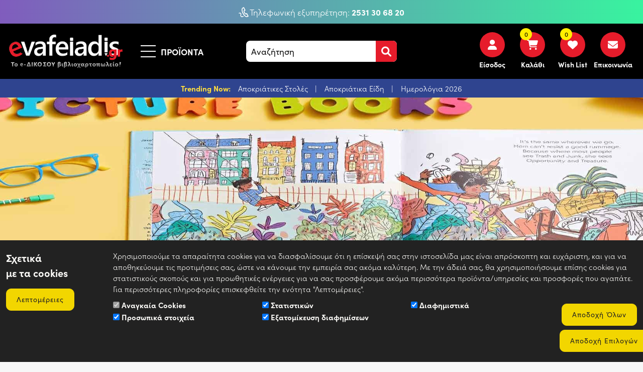

--- FILE ---
content_type: text/html; charset=UTF-8
request_url: https://www.e-vafeiadis.gr/argonaytiki-ekstratia-p-65340.html
body_size: 34535
content:
<!doctype html>
<html dir="ltr" lang="el">

<head>
  
  <meta charset="utf-8">
  <meta name="viewport" content="width=device-width, initial-scale=1.0, user-scalable=no">

  <title>Αργοναυτική Εκστρατεία Με CD | e-Vafeiadis</title>
<meta name="description" content="Το έργο μας ξεκινάει με τον μύθο του Φρίξου και της Έλλης ώστε να καταλάβουμε τι ακριβώς είναι το χρυσόμαλλο δέρας.Από κει και ύστερα θα παρακολουθήσουμε...">
<meta name="keywords" content="e-vafeiadis KEYWORS">
  <meta name="theme-color" content="#efefef">

  <base href="https://www.e-vafeiadis.gr/">

  <link href="https://www.e-vafeiadis.gr/argonaytiki-ekstratia-me-cd-p-65340.html" rel="alternate" hreflang="el">
<link rel="canonical" href="https://www.e-vafeiadis.gr/argonaytiki-ekstratia-me-cd-p-65340.html">

  <!-- Favicon -->
  <link rel="shortcut icon" href="images/assets/favicon.png">

  <!-- Bootstrap -->
  <!-- CSS only -->
  <link href="assets/bootstrap-5.3.3-dist/css/bootstrap.min.css" rel="stylesheet" integrity="sha384-QWTKZyjpPEjISv5WaRU9OFeRpok6YctnYmDr5pNlyT2bRjXh0JMhjY6hW+ALEwIH" crossorigin="anonymous">

  <!-- blueimp Gallery -->
  <link rel="stylesheet" href="assets/css/blueimp-gallery.min.css">

  <!-- Animate -->
  <link rel="stylesheet" href="assets/css/animate.min.css">

  <!-- Aos -->
  <link rel="stylesheet" href="assets/css/aos.css">

  
            <!-- Slider Revolution CSS Files -->
      <link rel="stylesheet" type="text/css" href="assets/revolution/css/settings.css">
      <link rel="stylesheet" type="text/css" href="assets/revolution/css/layers.css">
      <link rel="stylesheet" type="text/css" href="assets/revolution/css/navigation.css">
      
  
  <!-- Fonts -->
  <link rel="stylesheet" href="https://use.typekit.net/uzy3ogn.css">
  <link rel="stylesheet" href="assets/fonts/fontawesome/css/all.min.css">

      <link rel="stylesheet" href="assets/jstree/themes/default/style.min.css" />
    
      <link rel="stylesheet" href="https://cdn.jsdelivr.net/npm/@algolia/autocomplete-theme-classic@1" />
  

  
  <!-- Custom Styles -->
  <link href="assets/css/style.min.1723022326.css" rel="stylesheet">  <link href="assets/css/style_ecommerce.min.1713885521.css" rel="stylesheet">
  <!-- Theme Styles -->
  <link href="assets/css/style_theme.1712893633.css" rel="stylesheet">
  <!-- Inline styles -->
      <!-- /Inline styles -->

      <!-- Custom Page Styles -->
    <style>
      .rev_slider .caption,.rev_slider .tp-caption{text-align:center !important}.slider_box{width:1150px !important;max-width:1150px !important;padding:0px;text-align:center;margin-left:auto;margin-right:auto}@media screen and (max-width: 1250px){.slider_box{width:1150px !important;max-width:1150px !important}}@media screen and (max-width: 1150px){.slider_box{width:1050px !important;max-width:1050px !important}}@media screen and (max-width: 1050px){.slider_box{width:950px !important;max-width:950px !important}}@media screen and (max-width: 950px){.slider_box{width:850px !important;max-width:850px !important}}@media screen and (max-width: 850px){.slider_box{width:750px !important;max-width:750px !important}}@media screen and (max-width: 750px){.slider_box{width:650px !important;max-width:650px !important}}@media screen and (max-width: 650px){.slider_box{width:550px !important;max-width:550px !important}}@media screen and (max-width: 550px){.slider_box{width:450px !important;max-width:450px !important}}@media screen and (max-width: 450px){.slider_box{width:350px !important;max-width:350px !important}}@media screen and (max-width: 350px){.slider_box{width:250px !important;max-width:250px !important}}@media screen and (max-width: 250px){.slider_box{width:100% !important;max-width:none !important}}.slider_title{position:relative;width:100%}.slider_title span{display:inline-block;color:var(--theme-color-white);font-family:var(--base-font-family-2) !important;background:var(--theme-background-color-none) !important}.slider_box .seperator{color:var(--theme-color-white)}.slider_text{position:relative;width:100%}.slider_text span{display:inline-block;color:var(--theme-color-white);font-family:var(--base-font-family-1) !important;background:var(--theme-background-color-none) !important}.slider_button{position:relative;width:100%;padding:10px 0px 10px 0px}.tparrows{background:none;width:45px;height:45px;position:absolute;display:block;z-index:1000}.tparrows:hover{background:none}.tparrows:before{font-family:revicons;font-size:15px;color:var(--theme-color-white);display:block;line-height:1;text-align:center}.tparrows.tp-leftarrow:before{content:url("images/assets/arrow_prev_white.svg");background:var(--theme-background-color-none) !important}.btnwhiteblack .tparrows.tp-leftarrow:before{content:url("images/assets/arrow_prev_black.svg")}.btnblackwhite .tparrows.tp-leftarrow:before{content:url("images/assets/arrow_prev_white.svg")}.btnblueyellow .tparrows.tp-leftarrow:before{content:url("images/assets/arrow_prev_yellow.svg")}.tparrows.tp-rightarrow:before{content:url("images/assets/arrow_next_white.svg");background:var(--theme-background-color-none) !important}.btnwhiteblack .tparrows.tp-rightarrow:before{content:url("images/assets/arrow_next_black.svg")}.btnblackwhite .tparrows.tp-rightarrow:before{content:url("images/assets/arrow_next_white.svg")}.btnblueyellow .tparrows.tp-rightarrow:before{content:url("images/assets/arrow_next_yellow.svg")}.hermes .tp-bullet{border-radius:0px}.tp-dottedoverlay{z-index:30}.sliderscroll_icon{width:100%;position:absolute;bottom:0px;left:0px;z-index:22;text-align:center}.sliderscroll_icon_scroll{position:relative;width:22px;height:36px;left:50%;margin-left:-11px;box-shadow:inset 0 0 0 2px #fff;border-radius:15px;overflow:hidden;margin-bottom:20px}.sliderscroll_icon_scroll:hover{cursor:pointer}.sliderscroll_icon_scroll:before{position:absolute;content:"";width:8px;height:8px;background:#fff;margin-left:-4px;top:8px;border-radius:4px;-webkit-animation-duration:1.5s;animation-duration:1.5s;-webkit-animation-iteration-count:infinite;animation-iteration-count:infinite;-webkit-animation-name:scroll;animation-name:scroll}@-webkit-keyframes scroll{0%{opacity:1}100%{opacity:0;transform:translateY(46px)}}@keyframes scroll{0%{opacity:1}100%{opacity:0;transform:translateY(46px)}}.vertical-lines{position:absolute;top:0;left:0;display:block;width:100%;height:100%}.vertical-lines .vertical-lines-line{position:absolute;top:0;left:0;width:100%;height:100%}.vertical-lines .vertical-lines-line:nth-child(1){left:20%}@media screen and (max-width: 991px){.vertical-lines .vertical-lines-line:nth-child(1){left:33%}}.vertical-lines .vertical-lines-line:nth-child(2){left:40%}@media screen and (max-width: 991px){.vertical-lines .vertical-lines-line:nth-child(2){left:66%}}.vertical-lines .vertical-lines-line:nth-child(3){left:60%}@media screen and (max-width: 991px){.vertical-lines .vertical-lines-line:nth-child(3){display:none}}.vertical-lines .vertical-lines-line:nth-child(4){left:80%}@media screen and (max-width: 991px){.vertical-lines .vertical-lines-line:nth-child(4){display:none}}.vertical-lines .vertical-lines-line .vertical-lines-vertical-line{position:absolute;top:0;left:0;width:1px;height:100%;background-color:rgba(255,255,255,.3)}.horizontal-lines{position:absolute;top:0;left:0;display:block;width:100%;height:100%}.horizontal-lines .horizontal-lines-line{position:absolute;top:0;left:0;width:100%;height:100%}.horizontal-lines .horizontal-lines-line:nth-child(1){top:33%}@media screen and (max-width: 991px){.horizontal-lines .horizontal-lines-line:nth-child(1){top:33%}}.horizontal-lines .horizontal-lines-line:nth-child(2){top:66%}@media screen and (max-width: 991px){.horizontal-lines .horizontal-lines-line:nth-child(2){top:66%}}.horizontal-lines .horizontal-lines-line .horizontal-lines-horizontal-line{position:absolute;top:0;left:0;width:100%;height:1px;background-color:rgba(255,255,255,.3)}.slider_line{position:absolute;bottom:-1px;left:0px;width:100%;overflow:hidden;z-index:22}.slider_line img{width:100%}@media screen and (max-width: 991px){.slider_line{display:none}}.sliderscrolldown_icon{width:100%;position:absolute;bottom:20px;left:0px;z-index:22;text-align:center}@media screen and (max-width: 991px){.sliderscrolldown_icon{display:none}}.sliderscrolldown_icon #scroll-down{display:block;position:relative;padding-top:80px;text-align:center}.sliderscrolldown_icon .arrow-down{display:block;margin:0 auto;width:10px;height:20px}.sliderscrolldown_icon .arrow-down:after{content:"";display:block;margin:0;padding:0;width:10px;height:10px;border-top:1px solid #fff;border-right:1px solid #fff;behavior:url(-ms-transform.htc);transform:rotate(135deg)}.sliderscrolldown_icon #scroll-title{display:inline-block;text-transform:uppercase;color:var(--theme-color-white);font-size:var(--font-size-xsmalltext);font-weight:var(--base-font-weight-regular-font-family-1);background:var(--theme-background-color-none);letter-spacing:3px}.sliderscrolldown_icon #scroll-down::before{-webkit-animation:elasticus 1.2s cubic-bezier(1, 0, 0, 1) infinite;animation:elasticus 1.2s cubic-bezier(1, 0, 0, 1) infinite;position:absolute;top:0px;left:50%;margin-left:-0.5px;width:1px;height:80px;background:#fff;content:" "}@-webkit-keyframes elasticus{0%{transform-origin:0% 0%;transform:scale(1, 0)}50%{transform-origin:0% 0%;transform:scale(1, 1)}50.1%{transform-origin:0% 100%;transform:scale(1, 1)}100%{transform-origin:0% 100%;transform:scale(1, 0)}}@keyframes elasticus{0%{transform-origin:0% 0%;transform:scale(1, 0)}50%{transform-origin:0% 0%;transform:scale(1, 1)}50.1%{transform-origin:0% 100%;transform:scale(1, 1)}100%{transform-origin:0% 100%;transform:scale(1, 0)}}.slider_border_radius{border-radius:20px}/*# sourceMappingURL=style_module6.min.css.map */
#message_bar{position:relative;width:100%;text-align:center;color:var(--theme-color-message_bar);background:var(--theme-background-color-message_bar);padding:5px 0px}#headermenu.scrollmenu #message_bar{display:none}.message_bar_header{color:#ffde3e}.message_bar_titlos a{color:#fff}.message_bar_titlos a:hover,.message_bar_titlos a:active{text-decoration:underline}/*# sourceMappingURL=style_module20.min.css.map */
.banners_icons{position:relative;width:100%;background:#eee;padding-bottom:20px}.banners_icons_column{position:relative;width:100%;height:auto;margin-bottom:0px;overflow:hidden;padding-top:20px;padding-bottom:20px}@media(max-width: 1400px){.banners_icons_column{height:auto}}@media screen and (max-width: 991px){.banners_icons_column{height:auto}}.banners_icons_column_inner{position:relative;width:100%;padding:0px 0px 0px 0px;text-align:center;max-width:320px;margin-left:auto;margin-right:auto}.banners_icons_column_inner_image{position:relative;width:100%}.banners_icons_column_inner_image img{position:relative;width:auto;height:auto;max-width:184px}.banners_icons_column_inner_symbol{position:relative;width:100%;color:var(--theme-color-body)}.banners_icons_column_inner_symbol svg{fill:var(--theme-color-body);max-width:60px}.banners_icons_column_inner_title{position:relative;width:100%;color:var(--theme-color-body)}.banners_icons_column_inner_text{position:relative;width:100%;color:#666}.banners_icons_column_inner_url{position:relative;width:100%;color:var(--theme-color-body)}.banners_icons_column_inner_url{position:relative;width:100%;color:var(--theme-color-body)}.banners_icons_column:hover .banners_icons_column_inner_url{color:#00789f}/*# sourceMappingURL=style_module25.min.css.map */
    </style>
  
  <!-- Main JS -->
  <script>
    var page_path_temp_variable = "https://www.e-vafeiadis.gr/product_info.php",
      string_ajax_addtocart_failed = "Η προσθήκη του προϊόντος στο καλάθι απέτυχε, παρακαλούμε προσπαθήστε ξανά.",
      string_shopping_cart_remove = "https://www.e-vafeiadis.gr/shopping_cart.php?action=remove_product",
      stringTextCloseAll = "Απόκρυψη όλων των φίλτρων",
      stringTextOpenAll = "Εμφάνιση όλων των φίλτρων",
      DRAWER_OPNENED_BUTTON_TEXT = "Λιγότερα",
      DRAWER_CLOSED_BUTTON_TEXT = "Διαβάστε Περισσότερα",
      addressNoNumberMessage = 'Στην διεύθυνση που συμπληρώσατε δεν υπάρχει αριθμός. Είσαστε σίγουρος ότι είναι πλήρης;',
      IMAGE_BUTTON_CONTINUE_SHOPPING = 'Συνέχεια Αγορών',
      STRING_MY_SHOPPING_CART = 'Το Καλάθι Μου',
      STRING_AJAX_ADDTOCART_COMPLETE = 'Το προϊόν προστέθηκε με επιτυχία στο καλάθι.',
      SETTINGS_ENABLE_ADDTOCART_MODAL_POPUP = 0,
      AUTOLOAD_PRODUCTS_ONSCROLL = false,
      siteHasQuickview = false,
      SETTINGS_SIDEBAR_FILTERS_TYPE = 0,
      STRING_GDPR_ERROR_PRIVACYPOLICY = 'Θα πρέπει να διαβάσετε και να αποδεχτείτε την Πολιτική Απορρήτου!',
      STRING_GDPR_ERROR_TERMSCONDITIONS = 'Θα πρέπει να διαβάσετε και να αποδεχτείτε τους Όρους Χρήσης!',
      modalButtonText = 'Εντάξει',
      menu_over_the_slider = 0,
      //VOICE-RECOGNITION
      talkNow = "Μιλήστε τώρα",
      listening = "Ακρόαση",
      recognitionHeardNothing = "Παρακαλώ ελένξτε την ένταση ήχου του μικροφώνου",
      microphoneDisabled = "Η φωνητική αναζήτηση είναι απενεργοποιημένη",
      failedToRecognise = "Δεν σας καταλάβαμε. Παρακαλώ δοκιμάστε πάλι",
      recognitionLanguage = 'el-GR',
      //--- Used in former form_check.js.php ----
      ACCOUNT_GENDER = 'false',
      ACCOUNT_DOB = 'false',
      ACCOUNT_STATE = 'true',
      ENTRY_FIRST_NAME_MIN_LENGTH = '2',
      ENTRY_LAST_NAME_MIN_LENGTH = '2',
      ENTRY_DOB_MIN_LENGTH = '10',
      ENTRY_EMAIL_ADDRESS_MIN_LENGTH = '6',
      ENTRY_STREET_ADDRESS_MIN_LENGTH = '5',
      ENTRY_POSTCODE_MIN_LENGTH = '4',
      ENTRY_CITY_MIN_LENGTH = '3',
      ENTRY_STATE_MIN_LENGTH = '2',
      ENTRY_TELEPHONE_MIN_LENGTH = '10',
      ENTRY_PASSWORD_MIN_LENGTH = '5',
      JS_ERROR = 'Προέκυψαν σφάλματα κατά την επεξεργασία της φόρμας σας.\n\nΠαρακαλούμε διορθώστε τα παρακάτω:\n\n',
      JS_ERROR_SUBMITTED = 'Η φόρμα έχει ήδη υποβληθεί. Πατήστε Εντάξει και περιμένετε να ολοκληρωθεί αυτή η διαδικασία.',
      ENTRY_POST_CODE_ERROR = 'Το πεδίο Τ.Κ. είναι υποχρεωτικό πεδίο.',
      ENTRY_GENDER_ERROR = 'Επιλέξτε το Φύλο σας.',
      ENTRY_STATE_ERROR = 'Το πεδίο Νομός είναι υποχρεωτικό πεδίο.',
      ENTRY_FIRST_NAME_ERROR = 'Το πεδίο Όνομα είναι υποχρεωτικό πεδίο.',
      ENTRY_LAST_NAME_ERROR = 'Το πεδίο Επώνυμο είναι υποχρεωτικό πεδίο.',
      ENTRY_DATE_OF_BIRTH_ERROR = 'Η Ημ/νία Γέννησής σας πρέπει να είναι αυτής της μορφής: HH/MM/ΕΕΕΕ (π.χ. 21/05/1970)',
      ENTRY_EMAIL_ADDRESS_ERROR = 'Το πεδίο Διεύθυνση E-Mail είναι υποχρεωτικό πεδίο.',
      ENTRY_STREET_ADDRESS_ERROR = 'Το πεδίο Διεύθυνση είναι υποχρεωτικό πεδίο.',
      ENTRY_CITY_ERROR = 'Το πεδίο Πόλη είναι υποχρεωτικό πεδίο.',
      ENTRY_COUNTRY_ERROR = 'Επιλέξτε μία από τις χώρες της λίστας.',
      ENTRY_PASSWORD_ERROR = 'Ο Κωδικός σας πρέπει να περιέχει τουλάχιστον 5 χαρακτήρες.',
      ENTRY_PASSWORD_ERROR_NOT_MATCHING = 'Η Επιβεβαίωση Κωδικού πρέπει να συμπίπτει με τον Κωδικό σας.',
      ENTRY_PASSWORD_NEW_ERROR = 'Ο Νέος Κωδικός σας πρέπει να περιέχει τουλάχιστον 5 χαρακτήρες.',
      ENTRY_PASSWORD_NEW_ERROR_NOT_MATCHING = 'Η Επιβεβαίωση Κωδικού πρέπει να συμπίπτει με το Νέο Κωδικό σας.',
      ENTRY_TELEPHONE_NUMBER_ERROR = 'Το πεδίο Τηλέφωνο είναι υποχρεωτικό πεδίο.',
      ENABLE_SLIDER_REVOLUTION = '1',
      ENABLE_PUSH_NOTIFICATIONS = 0,
      ENABLE_COOKIES_STATISTICS = 0,
      ENABLE_COOKIES_MARKETING = 0,
      ENABLE_COOKIES_USER_DATA = 0,
      ENABLE_COOKIES_PERSONALIZED_ADS = 0,
      ENABLE_ATTRIBUTE_IMAGES = 0,
      conversionRate = 1.01769602,
      hrefLangPrefix = '',
      https_server_url = 'https://www.e-vafeiadis.gr/',
      c_recorded = false,
      SETTINGS_ENABLE_SPRITE_LOADER_WRAPPER = 0,
      SETTINGS_ENABLE_ALGOLIA_AUTOCOMPLETE = 1,
      SETTINGS_ENABLE_ALGOLIA_AUTOCOMPLETE_SEARCH = 1,
      SETTINGS_MOBILE_STICKY_ADD_TO_CART = 0;
  </script>
  
      <script>
      window.algolia_autocomplete = {
        templates: {"search-product":"<div class=\"item-product\">\n  <img src=\"{{img}}\" alt=\"{{title}}\" \/>\n  <div>\n    <h4>{{title}}<\/h4>\n    <p>{{miniDesc}}<\/p>\n    <span>{{price}}<\/span>\n  <\/div>\n<\/div>","search-category":"<div class=\"item-category\">\n  <img src=\"{{img}}\" alt=\"{{title}}\" \/>\n  <h4>{{title}}<\/h4>\n<\/div>"}      }
    </script>
  
  <!-- jQuery -->
  <script src="assets/js/jquery-3.5.1.min.js"></script>

  <!-- form_check.js -->
  <script src="assets/js/form_check.1573572154.js"></script>

            <!-- Slider Revolution -->
      <script src="assets/revolution/js/jquery.themepunch.tools.min.js"></script>
      <script src="assets/revolution/js/jquery.themepunch.revolution.min.js"></script>
      
  
  
      <script src="assets/jstree/jstree.min.js"></script>
  
  <!-- Menu -->
  <script src="assets/webslidemenu/webslidemenu.1705323100.js"></script>

  <!-- Anime -->
  <script src="assets/js/anime.min.js"></script>

  
  <meta property="og:site_name" content="e-Vafeiadis.gr">
<meta property="og:type" content="product">
<meta property="og:url" content="https://www.e-vafeiadis.gr/argonaytiki-ekstratia-p-65340.html">
<meta property="og:title" content="Αργοναυτική Εκστρατεία Με CD | e-Vafeiadis">
<meta property="og:description" content="Το έργο μας ξεκινάει με τον μύθο του Φρίξου και της Έλλης ώστε να καταλάβουμε τι ακριβώς είναι το χρυσόμαλλο δέρας.Από κει και ύστερα θα παρακολουθήσουμε...">
<meta property="og:image" content="https://www.e-vafeiadis.gr/images/evafeiadis90779.jpg">
<meta property="og:locale" content="el_GR">
<meta property="og:locale:alternate" content="en_US">

<script type="application/ld+json">
    {
      "@context": "http://schema.org",
      "@type": "Organization",
      "name": "e-Vafeiadis.gr",
      "url": "https://www.e-vafeiadis.gr",
      "logo": "https://www.e-vafeiadis.gr/images/assets/logo.png",
      "contactPoint" : [{
      "@type" : "ContactPoint",
      "telephone" : "+30 1234567890",
      "contactType" : "customer support",
      "areaServed" : "GR"
      } ],
			"sameAs" : ["e-vafeiadis","e-vafeiadis","e-vafeiadis"]
    }
</script>
  
  

      
  
    
  <!-- Google Tag Manager -->
<script>(function(w,d,s,l,i){w[l]=w[l]||[];w[l].push({'gtm.start':
new Date().getTime(),event:'gtm.js'});var f=d.getElementsByTagName(s)[0],
j=d.createElement(s),dl=l!='dataLayer'?'&l='+l:'';j.async=true;j.src=
'https://www.googletagmanager.com/gtm.js?id='+i+dl;f.parentNode.insertBefore(j,f);
})(window,document,'script','dataLayer','GTM-THF44SG');</script>
<!-- End Google Tag Manager -->


</head>

<body class="top  device_desktop  headermenu_inner_top_opened">

<!-- Google Tag Manager (noscript) -->
<noscript><iframe src="https://www.googletagmanager.com/ns.html?id=GTM-THF44SG"
height="0" width="0" style="display:none;visibility:hidden"></iframe></noscript>
<!-- End Google Tag Manager (noscript) -->


  
  <!-- Cookie Consent -->
  

      <form id="cookies_form">
      <div class="cookie-popup">
        <div class="container-fluid">
          <div class="row">
            <div class="col-12 col-sm-12 col-md-12 col-lg-2">
              <div class="cookies-general-title">
                <div class="cookie-header mb-3">Σχετικά <br>με τα cookies</div>
                <!-- <a href="" class="btn btn-main">Λεπτομέρειες</a> -->
                <a href="https://www.e-vafeiadis.gr/politiki-aporritou---cookies-w-6.html" class="btn btn btn-footer">Λεπτομέρειες</a>
              </div>
            </div>
            <div class="col-12 col-sm-12 col-md-12 col-lg-10">
              <div class="row">
                <div class="cookies-general-text">
                  <span>
                    Χρησιμοποιούμε τα απαραίτητα cookies για να διασφαλίσουμε ότι η επίσκεψή σας στην ιστοσελίδα μας είναι απρόσκοπτη και ευχάριστη, και για να αποθηκεύουμε τις προτιμήσεις σας, ώστε να κάνουμε την εμπειρία σας ακόμα καλύτερη. Με την άδειά σας, θα χρησιμοποιήσουμε επίσης cookies για στατιστικούς σκοπούς και για προωθητικές ενέργειες για να σας προσφέρουμε ακόμα περισσότερα προϊόντα/υπηρεσίες και προσφορές που αγαπάτε. Για περισσότερες πληροφορίες επισκεφθείτε την ενότητα "Λεπτομέρειες".                  </span>
                </div>
                <div class="col-12">
                  <div class="cookie-buttons-container">
                    <div class="row">
                      
                      <div class="col-12 col-sm-12 col-md-12 col-lg-10">
                        <div class="row">
                          
                          <div class="col-12 col-sm-6 col-md-4">
                            <div class="">
                              <input type="checkbox" id="cookies-chckbx-1" name="cookies_pref[required]" checked="" disabled="" value="1">
                              <label for="cookies-chckbx-1" class="options"><span style="color:#faf9f6;">Αναγκαία Cookies</span></label>
                            </div>
                          </div>
                          <div class="col-12 col-sm-6 col-md-4">
                            <div class="">
                              <input type="checkbox" id="cookies-chckbx-2" name="cookies_pref[statistics]" checked="" value="1">
                              <label for="cookies-chckbx-2" class="options"><span style="color:#faf9f6;">Στατιστικών</span></label>
                            </div>
                          </div>
                          <div class="col-12 col-sm-6 col-md-4">
                            <div class="">
                              <input type="checkbox" id="cookies-chckbx-3" name="cookies_pref[marketing]" checked="" value="1">
                              <label for="cookies-chckbx-3" class="options"><span style="color:#faf9f6;">Διαφημιστικά</span></label>
                            </div>
                          </div>
                          <div class="col-12 col-sm-6 col-md-4">
                            <div class="">
                              <input type="checkbox" id="cookies-chckbx-4" name="cookies_pref[user_data]" checked="" value="1">
                              <label for="cookies-chckbx-4" class="options"><span style="color:#faf9f6;">Προσωπικά στοιχεία</span></label>
                            </div>
                          </div>
                          <div class="col-12 col-sm-6 col-md-4">
                            <div class="">
                              <input type="checkbox" id="cookies-chckbx-5" name="cookies_pref[personalized_ads]" checked="" value="1">
                              <label for="cookies-chckbx-5" class="options"><span style="color:#faf9f6;">Εξατομίκευση διαφημίσεων</span></label>
                            </div>
                          </div>
                          
                        </div>
                      </div>
                      
                      <div class="col-12 col-sm-12 col-md-12 col-lg-2">
                        <div class="row cookies_bar_buttons">
                          
                          <!-- <div class="col-6 col-sm-6 col-md-6 col-lg-12">
                            <input type="button" class="btn btn btn-footer cookie-only-required-submit" value="ΑΠΟΡΡΙΨΗ">
                          </div> -->
                          
                          <div class="col-6 col-sm-6 col-md-6 col-lg-12 mt-2 order-2 order-lg-0">
                            <input type="button" class="btn btn btn-footer cookie-accept-all-submit" value="Αποδοχή Όλων">
                          </div>
                          
                          <div class="col-6 col-sm-6 col-md-6 col-lg-12 mt-2">
                            <input type="button" class="btn btn btn-footer cookie-submit" value="Αποδοχή Επιλογών">
                          </div>
                          
                        </div>
                      </div>
                      
                    </div>
                  </div>
                </div>
              </div>
            </div>
          </div>
        </div>
      </div>
    </form>
    
  
  <div class="page">

    <div class="ammenu-overlay"></div>

    
          <script src="https://cdn.jsdelivr.net/npm/@algolia/autocomplete-js@1"></script>
      <script>const algoAutocomplete = window['@algolia/autocomplete-js'].autocomplete;</script>
        
    
    <!-- AJAX SEARCH V.1.3 -->
    <style>
      .tt-menu {
        background-color: #fff;
        border: 1px solid #ccc;
        border-radius: 4px;
        
        width: 50vw !important;
        left: 50% !important;
        transform: translate(-50%, 0) !important;
        white-space: normal;
        overflow: hidden;
        text-overflow: ellipsis;
      }
      
      @media screen and (max-width: 991px) {
        .tt-menu {
          display: none;
          width: 90vw !important;
        }
      }
      
      .tt-suggestion {
          padding: 8px 20px;
          border-bottom: 1px solid #ccc;
      }

      .tt-suggestion:last-child {
          border-bottom: none;
      }

      .tt-suggestion:hover {
          background-color: #f5f5f5;
      }
      
      .tt-menu .ajax-search-img {
        /* height: calc(100vh / 6) !important;
        width: auto !important; */
        /* height: calc(100vh / 6) !important; */
        width: 10% !important;
      }
      
      .tt-menu .products-price-prev:before {
        position: absolute;
        right: 0px;
        bottom: 2px;
        width: 100%;
        height: 1px;
        content: "";
        background-color: var(--theme-color-red);
        -webkit-transform: rotate(-10deg);
        -ms-transform: rotate(-10deg);
        transform: rotate(-10deg);
        transform-origin: 0 0;
      }

      .tt-menu .typeahead-footer {
        display: flex;
        justify-content: center;
      }
      .tt-menu .products-price-prev {
        position: relative;
        color: var(--theme-color-gray);
        margin-bottom: 3px;
      }
      
      
      .twitter-typeahead {
        width: 100%;
        height: 42px;
        background: #fff;
        font-size: 17px;
        font-weight: normal;
        float: left;
        color: #111;
        /* padding-left: 10px; */
        border-radius: 8px;
        border: none;
        border: 0px;
        /* overflow: hidden; */
      }
      
      .search-header .search-icon {position: relative; z-index: 1;}
      .search-header {overflow: unset !important;}
      .search-header .tt-hint {display: none;}
      
    </style>
    <!-- Include Typeahead.js -->
    <script src="https://cdnjs.cloudflare.com/ajax/libs/typeahead.js/0.11.1/typeahead.bundle.min.js"></script>
    <script>
            $(document).ready(function() {
        var total_results = 0;
        var keywords = '';
        
        var searchEngine = new Bloodhound({
              datumTokenizer: Bloodhound.tokenizers.obj.whitespace('name'),
              queryTokenizer: Bloodhound.tokenizers.whitespace,
              limit: 4,
              remote: {
                  url: '/web_search.php?ajax&keywords=%QUERY', // The endpoint where search requests are sent
                  wildcard: '%QUERY', // The placeholder in the URL that will be replaced with the query
                  rateLimitWait: 300, // Throttles requests to prevent flooding the server
                  
                  
                  transform: function(response) {
                      // Store the total somewhere accessible
                      total_results = response.total;
                      keywords = response.keywords;
                      
                      // Transform the response to work with your JSON structure
                      return $.map(response.products, function(item) {
                        return {
                            name: item.products_name,
                            image: 'https://www.e-vafeiadis.gr/images/'+item.products_image, // Assuming 'image' is the URL to the image
                            products_id: item.products_id,
                            products_friendly_url: item.products_friendly_url,
                            products_price_gross: item.products_price_gross,
                            products_oldprice_gross: item.products_oldprice_gross
                        };
                      });
                  }
              }
          });

          $('#search').typeahead({
              hint: true,
              highlight: true,
              minLength: 3 // Starts searching when at least 3 characters are typed
          },
          {
              name: 'search-results',
              display: 'name', // Field from the JSON object to display in the input when selected
              source: searchEngine,
              limit: 6,
              templates: {
                  empty: [
                    ''
                    // '<div class="no-results">',
                    // 'Unable to find any results.',
                    // '</div>'
                  ].join('\n'),
                  suggestion: function(data) {
                    // Customize this template to fit your JSON structure and desired layout
                    let price_line = [
                      parseFloat(data.products_price_gross).toLocaleString(undefined, /* undefined = visitor's browser */ {maximumFractionDigits: 2})  + '€'
                    ];
                    if(data.products_oldprice_gross != '') {
                      price_line.push(
                        ' <span class="products-price-prev">Από ' + parseFloat(data.products_oldprice_gross).toLocaleString(undefined, /* undefined = visitor's browser */ {maximumFractionDigits: 2})  + '€</span>',
                      );
                      price_line = price_line.join('');
                    }
                    
                    return '<div>\
                      <a style="display: flex; align-items: center;" data-id="' + data.products_id + '" href="' + data.products_friendly_url + '">\
                        <img class="ajax-search-img" src="' + data.image + '" alt="" width="50">\
                        <div class="ps-4 flex-grow-1">\
                          ' + data.name + '<br/>' + price_line + '\
                        </div>\
                      </a>\
                    </div>';
                  },
                  footer: function(searchResults, b,c ,d,e) {
                    let base_url = 'https://www.e-vafeiadis.gr/products-c-0.html';
                    // You can optionally use searchResults to customize the footer based on results
                    return '<div class="typeahead-footer p-3"><a href="'+base_url+'?keywords='+keywords+'">Δες και τα <b>'+total_results+'</b> προϊόντα</a></div>';
                  }
              }
          });

          // $('#search').on('typeahead:select', function(ev, suggestion) {
          //   // console.log('Selection:', suggestion);
          //   $('#search').closest('form').submit();
          // });
      });
    </script>
    
    
    <header id="headermenu" class="logo_left_menu_right ">

  <div class="headermenu_inner_top ">
  <div id="top-box">
    <div class="row">
      <div class="col-12 col-sm-12 col-md-12 col-lg-12 col-xl-12 col-xxl-12">

        <div class="headermenu_inner_top_infos">
          <div class="row">
            <div class="col">
              <div class="info font-text-style-8 float-left">
                <svg xmlns="http://www.w3.org/2000/svg" width="24" viewBox="0 0 24 24">
                  <path d="M9.762 1.322l2.843-1.322 4.041 7.89-2.725 1.341c-.537 1.259 2.159 6.289 3.297 6.372.09-.058 2.672-1.328 2.672-1.328l4.11 7.933s-2.764 1.354-2.854 1.396c-7.861 3.59-19.101-18.259-11.384-22.282zm1.929 1.274l-1.023.504c-5.293 2.762 4.178 21.185 9.648 18.686l.972-.474-2.271-4.383-1.026.5c-3.163 1.547-8.262-8.219-5.055-9.938l1.007-.497-2.252-4.398zm-.759 18.382c-1.474 1.442-3.914 1.708-4.604.522-.47-.809-.311-1.728-.127-2.793.201-1.161.429-2.478-.295-3.71-1.219-2.077-3.897-1.983-5.906-.671l.956 1.463c.829-.542 1.784-.775 2.493-.609 1.653.388 1.151 2.526 1.03 3.229-.212 1.223-.45 2.61.337 3.968 1.331 2.294 5.054 2.047 7.29-.091-.397-.407-.789-.84-1.174-1.308z" />
                </svg>
                <span>Τηλεφωνική εξυπηρέτηση: <a href="tel:+302531306820"><strong>2531 30 68 20</strong></a></span>
              </div>
              <div class="info font-text-style-8 float-left">
                <a href="epikoinonia-w-46030.html" title="Επικοινωνία">
                  <svg xmlns="http://www.w3.org/2000/svg" viewBox="0 0 24 24">
                    <path d="M12 2c5.514 0 10 4.486 10 10s-4.486 10-10 10-10-4.486-10-10 4.486-10 10-10zm0-2c-6.627 0-12 5.373-12 12s5.373 12 12 12 12-5.373 12-12-5.373-12-12-12zm1 12v-6h-2v8h7v-2h-5z" />
                  </svg>
                  Δευ. - Σαβ.: <strong>09.30 - 14.30</strong>
                </a>
              </div>
              <div class="info font-text-style-8 float-left">
                <a href="brands-w-46684.html" title="40.000+ προϊόντα">
                  <svg xmlns="http://www.w3.org/2000/svg" xmlns:xlink="http://www.w3.org/1999/xlink" viewBox="0 0 26.864 22.91">
                    <defs>
                      <clipPath>
                        <rect data-name="Rectangle 14" width="26.864" height="22.91" transform="translate(0 0)" fill="#fff" />
                      </clipPath>
                    </defs>
                    <g data-name="Group 11" transform="translate(0 0)">
                      <g data-name="Group 10" clip-path="url(#clip-path)">
                        <path data-name="Path 18" d="M2.156,0H24.708a2.163,2.163,0,0,1,2.156,2.156v2.9a2.161,2.161,0,0,1-2.156,2.155l-.024,14.708a.989.989,0,0,1-.989.989H3.169a.989.989,0,0,1-.989-.989L2.156,7.213A2.164,2.164,0,0,1,0,5.056v-2.9A2.161,2.161,0,0,1,2.156,0Zm8.559,11.446H16.15V7.213H10.715Zm6.424,1.978H9.726a.989.989,0,0,1-.989-.989V7.213H4.157v13.72H22.708V7.213H18.127v5.224a.989.989,0,0,1-.989.989ZM24.708,1.98H2.156a.178.178,0,0,0-.178.178v2.9a.181.181,0,0,0,.178.178H24.708a.178.178,0,0,0,.178-.178v-2.9a.181.181,0,0,0-.178-.178" fill="#fff" />
                      </g>
                    </g>
                  </svg>
                  <strong>40.000+</strong> προϊόντα
                </a>
              </div>
              <div class="info font-text-style-8 float-left">
                <a href="pickup-and-delivery-w-73840.html" title="Pick up point">
                  <svg xmlns="http://www.w3.org/2000/svg" viewBox="0 0 27.243 26.908">
                    <g transform="translate(-80.862 -14.164)">
                      <path data-name="Path 17" d="M107.7,22.7l-4.183-4.118V15.5a1.338,1.338,0,0,0-1.338-1.338H86.78A1.338,1.338,0,0,0,85.442,15.5v3.1L81.267,22.7a1.364,1.364,0,0,0-.405.969v3.021a3.222,3.222,0,0,0,3.223,3.223h.136A3.216,3.216,0,0,0,86.734,28.7a3.217,3.217,0,0,0,2.514,1.213h.133A3.216,3.216,0,0,0,91.9,28.7a3.217,3.217,0,0,0,2.514,1.213h.136A3.216,3.216,0,0,0,97.06,28.7a3.217,3.217,0,0,0,2.525,1.213h.136a3.217,3.217,0,0,0,2.514-1.213,3.217,3.217,0,0,0,2.514,1.213h.136a3.222,3.222,0,0,0,3.22-3.223V23.673a1.364,1.364,0,0,0-.405-.969ZM86.857,15.581H102.1v2.6H86.857Zm-.831,11.113A1.808,1.808,0,0,1,84.221,28.5h-.136a1.808,1.808,0,0,1-1.805-1.805V24.109h3.747Zm5.164,0h0A1.808,1.808,0,0,1,89.382,28.5h-.136a1.808,1.808,0,0,1-1.805-1.805V24.109h3.753Zm5.164,0h0A1.808,1.808,0,0,1,94.549,28.5h-.136a1.808,1.808,0,0,1-1.805-1.805V24.109h3.75Zm5.164,0h0A1.808,1.808,0,0,1,99.713,28.5h-.128a1.808,1.808,0,0,1-1.805-1.805V24.109h3.744Zm.709-4H83.3L86.44,19.6h16.088l3.14,3.092Zm4.461,4a1.805,1.805,0,0,1-1.805,1.805h-.136a1.8,1.8,0,0,1-1.805-1.805V24.109h3.747ZM101.853,37.68a.709.709,0,0,0,.709-.709V32.72a.709.709,0,0,0-.709-.709h-5.7a.708.708,0,0,0-.709.709v4.251a.708.708,0,0,0,.709.709Zm-5.008-4.251h4.311v2.834h-4.3Zm10.541,6.235h-1.82V31.506a.709.709,0,1,0-1.417,0v8.149H93.662V32.72a.709.709,0,0,0-.709-.709h-5.4a.708.708,0,0,0-.717.709v6.935H84.819V31.506a.709.709,0,1,0-1.417,0v8.149H81.571a.709.709,0,0,0,0,1.417H107.4a.709.709,0,0,0,0-1.417Zm-15.138,0h-4V33.428h4.01Z" transform="translate(0)" fill="#fff" />
                    </g>
                  </svg>
                  <strong>Pick up</strong> point
                </a>
              </div>
              <div class="info font-text-style-8 float-left">
                <a href="exoda-apostolis-w-52446.html" title="Δωρεάν μεταφορικά άνω των 49€">
                  <svg style="height: 28px;" viewBox="0 0 24 24" xmlns="http://www.w3.org/2000/svg" fill-rule="evenodd" clip-rule="evenodd">
                    <path d="M5 11v1h8v-7h-10v-1c0-.552.448-1 1-1h10c.552 0 1 .448 1 1v2h4.667c1.117 0 1.6.576 1.936 1.107.594.94 1.536 2.432 2.109 3.378.188.312.288.67.288 1.035v4.48c0 1.089-.743 2-2 2h-1c0 1.656-1.344 3-3 3s-3-1.344-3-3h-4c0 1.656-1.344 3-3 3s-3-1.344-3-3h-1c-.552 0-1-.448-1-1v-6h-2v-2h7v2h-3zm3 5.8c.662 0 1.2.538 1.2 1.2 0 .662-.538 1.2-1.2 1.2-.662 0-1.2-.538-1.2-1.2 0-.662.538-1.2 1.2-1.2zm10 0c.662 0 1.2.538 1.2 1.2 0 .662-.538 1.2-1.2 1.2-.662 0-1.2-.538-1.2-1.2 0-.662.538-1.2 1.2-1.2zm-3-2.8h-10v2h.765c.549-.614 1.347-1 2.235-1 .888 0 1.686.386 2.235 1h5.53c.549-.614 1.347-1 2.235-1 .888 0 1.686.386 2.235 1h1.765v-4.575l-1.711-2.929c-.179-.307-.508-.496-.863-.496h-4.426v6zm1-5v3h5l-1.427-2.496c-.178-.312-.509-.504-.868-.504h-2.705zm-16-3h8v2h-8v-2z" />
                  </svg>
                  <strong>Δωρεάν*</strong> μεταφορικά άνω των 49€
                </a>
              </div>
            </div>
          </div>
        </div>

        <div id="headermenu_inner_top_carousel" class="carousel carousel-fade" data-bs-ride="carousel" data-bs-interval="2000">
          <div class="carousel-inner">

            <div class="carousel-item active" data-bs-interval="5000">
              <div class="info font-text-style-8 float-left">
                <svg xmlns="http://www.w3.org/2000/svg" width="24" viewBox="0 0 24 24">
                  <path d="M9.762 1.322l2.843-1.322 4.041 7.89-2.725 1.341c-.537 1.259 2.159 6.289 3.297 6.372.09-.058 2.672-1.328 2.672-1.328l4.11 7.933s-2.764 1.354-2.854 1.396c-7.861 3.59-19.101-18.259-11.384-22.282zm1.929 1.274l-1.023.504c-5.293 2.762 4.178 21.185 9.648 18.686l.972-.474-2.271-4.383-1.026.5c-3.163 1.547-8.262-8.219-5.055-9.938l1.007-.497-2.252-4.398zm-.759 18.382c-1.474 1.442-3.914 1.708-4.604.522-.47-.809-.311-1.728-.127-2.793.201-1.161.429-2.478-.295-3.71-1.219-2.077-3.897-1.983-5.906-.671l.956 1.463c.829-.542 1.784-.775 2.493-.609 1.653.388 1.151 2.526 1.03 3.229-.212 1.223-.45 2.61.337 3.968 1.331 2.294 5.054 2.047 7.29-.091-.397-.407-.789-.84-1.174-1.308z" />
                </svg>
                <span>Τηλεφωνική εξυπηρέτηση: <a href="tel:+302531306820"><strong>2531 30 68 20</strong></a></span>
              </div>
            </div>

            <div class="carousel-item" data-bs-interval="5000">
              <div class="info font-text-style-8 float-left">
                <a href="epikoinonia-w-46030.html" title="Επικοινωνία">
                  <svg xmlns="http://www.w3.org/2000/svg" viewBox="0 0 24 24">
                    <path d="M12 2c5.514 0 10 4.486 10 10s-4.486 10-10 10-10-4.486-10-10 4.486-10 10-10zm0-2c-6.627 0-12 5.373-12 12s5.373 12 12 12 12-5.373 12-12-5.373-12-12-12zm1 12v-6h-2v8h7v-2h-5z" />
                  </svg>
                  Δευ. - Παρ.: <strong>10.00 - 15.30</strong> & Σαβ.: <strong>10.00 - 14.00</strong>
                </a>
              </div>
            </div>

            <div class="carousel-item" data-bs-interval="5000">
              <div class="info font-text-style-8 float-left">
                <a href="nea-proonta-w-9595.html" title="40.000+ προϊόντα">
                  <svg xmlns="http://www.w3.org/2000/svg" xmlns:xlink="http://www.w3.org/1999/xlink" viewBox="0 0 26.864 22.91">
                    <defs>
                      <clipPath>
                        <rect data-name="Rectangle 14" width="26.864" height="22.91" transform="translate(0 0)" fill="#fff" />
                      </clipPath>
                    </defs>
                    <g data-name="Group 11" transform="translate(0 0)">
                      <g data-name="Group 10" clip-path="url(#clip-path)">
                        <path data-name="Path 18" d="M2.156,0H24.708a2.163,2.163,0,0,1,2.156,2.156v2.9a2.161,2.161,0,0,1-2.156,2.155l-.024,14.708a.989.989,0,0,1-.989.989H3.169a.989.989,0,0,1-.989-.989L2.156,7.213A2.164,2.164,0,0,1,0,5.056v-2.9A2.161,2.161,0,0,1,2.156,0Zm8.559,11.446H16.15V7.213H10.715Zm6.424,1.978H9.726a.989.989,0,0,1-.989-.989V7.213H4.157v13.72H22.708V7.213H18.127v5.224a.989.989,0,0,1-.989.989ZM24.708,1.98H2.156a.178.178,0,0,0-.178.178v2.9a.181.181,0,0,0,.178.178H24.708a.178.178,0,0,0,.178-.178v-2.9a.181.181,0,0,0-.178-.178" fill="#fff" />
                      </g>
                    </g>
                  </svg>
                  <strong>40.000+</strong> προϊόντα
                </a>
              </div>
            </div>

            <div class="carousel-item" data-bs-interval="5000">
              <div class="info font-text-style-8 float-left">
                <a href="pickup-and-delivery-w-73840.html" title="Pick up point">
                  <svg xmlns="http://www.w3.org/2000/svg" viewBox="0 0 27.243 26.908">
                    <g transform="translate(-80.862 -14.164)">
                      <path data-name="Path 17" d="M107.7,22.7l-4.183-4.118V15.5a1.338,1.338,0,0,0-1.338-1.338H86.78A1.338,1.338,0,0,0,85.442,15.5v3.1L81.267,22.7a1.364,1.364,0,0,0-.405.969v3.021a3.222,3.222,0,0,0,3.223,3.223h.136A3.216,3.216,0,0,0,86.734,28.7a3.217,3.217,0,0,0,2.514,1.213h.133A3.216,3.216,0,0,0,91.9,28.7a3.217,3.217,0,0,0,2.514,1.213h.136A3.216,3.216,0,0,0,97.06,28.7a3.217,3.217,0,0,0,2.525,1.213h.136a3.217,3.217,0,0,0,2.514-1.213,3.217,3.217,0,0,0,2.514,1.213h.136a3.222,3.222,0,0,0,3.22-3.223V23.673a1.364,1.364,0,0,0-.405-.969ZM86.857,15.581H102.1v2.6H86.857Zm-.831,11.113A1.808,1.808,0,0,1,84.221,28.5h-.136a1.808,1.808,0,0,1-1.805-1.805V24.109h3.747Zm5.164,0h0A1.808,1.808,0,0,1,89.382,28.5h-.136a1.808,1.808,0,0,1-1.805-1.805V24.109h3.753Zm5.164,0h0A1.808,1.808,0,0,1,94.549,28.5h-.136a1.808,1.808,0,0,1-1.805-1.805V24.109h3.75Zm5.164,0h0A1.808,1.808,0,0,1,99.713,28.5h-.128a1.808,1.808,0,0,1-1.805-1.805V24.109h3.744Zm.709-4H83.3L86.44,19.6h16.088l3.14,3.092Zm4.461,4a1.805,1.805,0,0,1-1.805,1.805h-.136a1.8,1.8,0,0,1-1.805-1.805V24.109h3.747ZM101.853,37.68a.709.709,0,0,0,.709-.709V32.72a.709.709,0,0,0-.709-.709h-5.7a.708.708,0,0,0-.709.709v4.251a.708.708,0,0,0,.709.709Zm-5.008-4.251h4.311v2.834h-4.3Zm10.541,6.235h-1.82V31.506a.709.709,0,1,0-1.417,0v8.149H93.662V32.72a.709.709,0,0,0-.709-.709h-5.4a.708.708,0,0,0-.717.709v6.935H84.819V31.506a.709.709,0,1,0-1.417,0v8.149H81.571a.709.709,0,0,0,0,1.417H107.4a.709.709,0,0,0,0-1.417Zm-15.138,0h-4V33.428h4.01Z" transform="translate(0)" fill="#fff" />
                    </g>
                  </svg>
                  <strong>Pick up</strong> point
                </a>
              </div>
            </div>

            <div class="carousel-item" data-bs-interval="5000">
              <div class="info font-text-style-8 float-left">
                <a href="exoda-apostolis-w-52446.html" title="Δωρεάν μεταφορικά άνω των 49€">
                  <svg viewBox="0 0 24 24" xmlns="http://www.w3.org/2000/svg" fill-rule="evenodd" clip-rule="evenodd">
                    <path d="M5 11v1h8v-7h-10v-1c0-.552.448-1 1-1h10c.552 0 1 .448 1 1v2h4.667c1.117 0 1.6.576 1.936 1.107.594.94 1.536 2.432 2.109 3.378.188.312.288.67.288 1.035v4.48c0 1.089-.743 2-2 2h-1c0 1.656-1.344 3-3 3s-3-1.344-3-3h-4c0 1.656-1.344 3-3 3s-3-1.344-3-3h-1c-.552 0-1-.448-1-1v-6h-2v-2h7v2h-3zm3 5.8c.662 0 1.2.538 1.2 1.2 0 .662-.538 1.2-1.2 1.2-.662 0-1.2-.538-1.2-1.2 0-.662.538-1.2 1.2-1.2zm10 0c.662 0 1.2.538 1.2 1.2 0 .662-.538 1.2-1.2 1.2-.662 0-1.2-.538-1.2-1.2 0-.662.538-1.2 1.2-1.2zm-3-2.8h-10v2h.765c.549-.614 1.347-1 2.235-1 .888 0 1.686.386 2.235 1h5.53c.549-.614 1.347-1 2.235-1 .888 0 1.686.386 2.235 1h1.765v-4.575l-1.711-2.929c-.179-.307-.508-.496-.863-.496h-4.426v6zm1-5v3h5l-1.427-2.496c-.178-.312-.509-.504-.868-.504h-2.705zm-16-3h8v2h-8v-2z" />
                  </svg>
                  <strong>Δωρεάν*</strong> μεταφορικά άνω των 49€
                </a>
              </div>
            </div>

          </div>
        </div>

        <!-- Menu Top Left -->
        <ul class="nav float-left">
                  </ul>

        <!-- Menu Top Right -->
        <ul class="nav justify-content-end float-right">
          
          
                  </ul>

      </div>
    </div>
  </div>
  </div>  
  <div class="headermenu_inner_logo">
    <div class="headermenu_inner_logo_animation"></div>
    <div class="logo">
      <a href="https://www.e-vafeiadis.gr/" title="e-Vafeiadis.gr">
        <img src='images/assets/logo_white.png'  alt='e-Vafeiadis.gr'  /><img src='images/assets/logo.png'  alt='e-Vafeiadis.gr' class="logomenuhover" />        
        
      </a>
    </div>

    <!-- Mobile Header -->
    <div class="ammenu-mobile-button" id="ammenu-mobile-button-toggle">
                          <div class="menu-trigger-content">
          <div class="menu-trigger type-02">
            <span></span>
            <span></span>
            <span></span>
          </div>
        </div>
                                    <span class="ammenu-mobile-button-title font-heading-style-8">ΠΡΟΪΟΝΤΑ</span>
    </div>
    <!-- Mobile Header -->
    
            
    <div class="search-header">
      <form name="search_form" action="https://www.e-vafeiadis.gr/products-c-0.html" method="get">        <input type="search" id="search" autocomplete="off" name="keywords" value="" placeholder="Αναζήτηση">
                            <a class="searchModal-speech-recognition-button" href="#" title="Μιλήστε τώρα">
                      <svg xmlns="http://www.w3.org/2000/svg" viewBox="0 0 24 24">
                        <path d="M12 2c1.103 0 2 .897 2 2v7c0 1.103-.897 2-2 2s-2-.897-2-2v-7c0-1.103.897-2 2-2zm0-2c-2.209 0-4 1.791-4 4v7c0 2.209 1.791 4 4 4s4-1.791 4-4v-7c0-2.209-1.791-4-4-4zm8 9v2c0 4.418-3.582 8-8 8s-8-3.582-8-8v-2h2v2c0 3.309 2.691 6 6 6s6-2.691 6-6v-2h2zm-7 13v-2h-2v2h-4v2h10v-2h-4z" />
                      </svg>
                    </a>
                          
        <button class="icon search-icon"><i class="fa fa-search"></i></button>
      </form>    </div>
    
    <div class="headermenu_inner_menu">

  <div class="ammenu-mobile-heading">
    
          <div class="row">
                    <div class="col-4">
                              <a href="https://www.e-vafeiadis.gr/nea-proonta-w-9595.html" title="New Arrivals" >
                                <div class="ammenu-mobile-heading-box ammenu-mobile-heading-box1 ammenu-mobile-heading-box-icon">
                  <div class="ammenu-mobile-heading-content">
                                          <svg viewBox="0 0 24 24" xmlns="http://www.w3.org/2000/svg" fill-rule="evenodd" clip-rule="evenodd"><path d="M14.139 2.63l3.068-1.441.786 3.297 3.39.032-.722 3.312 3.038 1.5-2.087 2.671 2.087 2.67-3.038 1.499.722 3.312-3.39.033-.786 3.296-3.068-1.441-2.139 2.63-2.138-2.63-3.068 1.441-.787-3.296-3.389-.033.722-3.312-3.039-1.499 2.088-2.67-2.088-2.671 3.039-1.5-.722-3.312 3.389-.032.787-3.297 3.068 1.441 2.138-2.63 2.139 2.63zm-3.742 2.342l-2.303-1.081-.59 2.474-2.542.024.542 2.483-2.279 1.125 1.566 2.004-1.566 2.002 2.279 1.124-.542 2.485 2.542.025.59 2.472 2.303-1.081 1.603 1.972 1.604-1.972 2.301 1.081.59-2.472 2.543-.025-.542-2.485 2.279-1.124-1.565-2.002 1.565-2.004-2.279-1.125.542-2.483-2.543-.024-.59-2.474-2.301 1.081-1.604-1.972-1.603 1.972zm1.603 9.528c.69 0 1.25.56 1.25 1.25s-.56 1.25-1.25 1.25-1.25-.56-1.25-1.25.56-1.25 1.25-1.25zm1-.947h-2v-6.553h2v6.553z"></path></svg>                      <div class="ammenu-mobile-heading-text">
                        New Arrivals                      </div>
                                      </div>
                </div>
                                </a>
                          </div>
                    <div class="col-4">
                              <a href="https://www.e-vafeiadis.gr/eypolita-w-64321.html" title="Best Sellers" >
                                <div class="ammenu-mobile-heading-box ammenu-mobile-heading-box2 ammenu-mobile-heading-box-icon">
                  <div class="ammenu-mobile-heading-content">
                                          <svg xmlns="http://www.w3.org/2000/svg" viewBox="0 0 24 24"><path d="M8 24l2.674-9h-9.674l16-15-2.674 9h8.674l-15 15zm-1.586-11h6.912l-1.326 4 5.739-6h-6.065l1.304-4-6.564 6z"></path></svg>                      <div class="ammenu-mobile-heading-text">
                        Best Sellers                      </div>
                                      </div>
                </div>
                                </a>
                          </div>
                    <div class="col-4">
                              <a href="https://www.e-vafeiadis.gr/prosfores-w-12461.html" title="Hot Deals" >
                                <div class="ammenu-mobile-heading-box ammenu-mobile-heading-box3 ammenu-mobile-heading-box-icon">
                  <div class="ammenu-mobile-heading-content">
                                          <img src='images/photopic1.png'  width="40" height="40" alt='Hot Deals'  />                      <div class="ammenu-mobile-heading-text">
                        Hot Deals                      </div>                      
                                      </div>
                </div>
                                </a>
                          </div>
              </div>
      </div>

  <nav class="ammenu clearfix">
    <ul class="ammenu-list">
      


      <li aria-haspopup="true" class="am-level1 hasmenu"><a href="https://www.e-vafeiadis.gr/vivlia-c-1.html" title="ΒΙΒΛΙΑ"><span class="am-li-icon" aria-hidden="true"><svg xmlns="http://www.w3.org/2000/svg" viewBox="0 0 24 24"><path d="M12 4.707c-2.938-1.83-7.416-2.567-12-2.707v17.714c3.937.12 7.795.681 10.667 1.995.846.388 1.817.388 2.667 0 2.872-1.314 6.729-1.875 10.666-1.995v-17.714c-4.584.14-9.062.877-12 2.707zm-10 13.104v-13.704c5.157.389 7.527 1.463 9 2.334v13.168c-1.525-.546-4.716-1.505-9-1.798zm20 0c-4.283.293-7.475 1.252-9 1.799v-13.171c1.453-.861 3.83-1.942 9-2.332v13.704z"/></svg></span>ΒΙΒΛΙΑ<span class="am-li-icon-arrow" aria-hidden="true"><svg xmlns="http://www.w3.org/2000/svg" viewBox="0 0 24 24"><path d="M7.33 24l-2.83-2.829 9.339-9.175-9.339-9.167 2.83-2.829 12.17 11.996z"/></svg></span></a><div class="ammenu-megamenu   ammenu-megamenu-subcategories-clickable clearfix"><div class="ammenu-megamenu-inner clearfix"><div class="container"><div class="row"><div class="cl"></div><div class="col-sm-12 col-lg-3 am-col d-lg-none d-xl-none"><div class="ammenu-megamenu-title am-level2"><a href="https://www.e-vafeiadis.gr/vivlia-c-1.html" title="ΔΕΙΤΕ ΤΑ ΟΛΑ">ΔΕΙΤΕ ΤΑ ΟΛΑ</a></div></div><div class="col-sm-12 col-lg-3 am-col"><div class="ammenu-megamenu-title am-subcategories-exist am-level2"><a href="https://www.e-vafeiadis.gr/gia-enilikes-c-1_10.html" title="ΓΙΑ ΕΝΗΛΙΚΕΣ">ΓΙΑ ΕΝΗΛΙΚΕΣ</a></div><ul><li class="am-level3 d-lg-none d-xl-none"><a href="https://www.e-vafeiadis.gr/gia-enilikes-c-1_10.html" title="ΔΕΙΤΕ ΤΑ ΟΛΑ">ΔΕΙΤΕ ΤΑ ΟΛΑ</a></li><li class="am-level3"><a href="https://www.e-vafeiadis.gr/elliniki-pezografia-c-1_10_17.html" title="Ελληνική Πεζογραφία">Ελληνική Πεζογραφία</a></li><li class="am-level3"><a href="https://www.e-vafeiadis.gr/metafrasmeni-pezografia-c-1_10_18.html" title="Μεταφρασμένη Πεζογραφία">Μεταφρασμένη Πεζογραφία</a></li><li class="am-level3"><a href="https://www.e-vafeiadis.gr/thriler---astynomiki-logotexnia-c-1_10_19.html" title="Θρίλερ - Αστυνομική Λογοτεχνία">Θρίλερ - Αστυνομική Λογοτεχνία</a></li><li class="am-level3"><a href="https://www.e-vafeiadis.gr/psyxologia---filosofia-c-1_10_20.html" title="Ψυχολογία - Φιλοσοφία">Ψυχολογία - Φιλοσοφία</a></li><li class="am-level3"><a href="https://www.e-vafeiadis.gr/genikon-gnoseon-c-1_10_40.html" title="Γενικών Γνώσεων">Γενικών Γνώσεων</a></li><li class="am-level3"><a href="https://www.e-vafeiadis.gr/eleytheros-xronos-c-1_10_46.html" title="Ελεύθερος Χρόνος">Ελεύθερος Χρόνος</a></li><li class="am-level3"><a href="https://www.e-vafeiadis.gr/oikogeniaki-frontida-c-1_10_42.html" title="Οικογενειακή Φροντίδα">Οικογενειακή Φροντίδα</a></li><li class="am-level3"><a href="https://www.e-vafeiadis.gr/ygia---diatrofi-c-1_10_43.html" title="Υγεία - Διατροφή">Υγεία - Διατροφή</a></li><li class="am-level3"><a href="https://www.e-vafeiadis.gr/poiisi---theatro-c-1_10_41.html" title="Ποίηση - Θέατρο">Ποίηση - Θέατρο</a></li></ul></div><div class="col-sm-12 col-lg-3 am-col"><div class="ammenu-megamenu-title am-subcategories-exist am-level2"><a href="https://www.e-vafeiadis.gr/gia-paidia---efivous-c-1_11.html" title="ΓΙΑ ΠΑΙΔΙΑ - ΕΦΗΒΟΥΣ">ΓΙΑ ΠΑΙΔΙΑ - ΕΦΗΒΟΥΣ</a></div><ul><li class="am-level3 d-lg-none d-xl-none"><a href="https://www.e-vafeiadis.gr/gia-paidia---efivous-c-1_11.html" title="ΔΕΙΤΕ ΤΑ ΟΛΑ">ΔΕΙΤΕ ΤΑ ΟΛΑ</a></li><li class="am-level3"><a href="https://www.e-vafeiadis.gr/paidika-vivlia-0-3-eton-c-1_11_21.html" title="Παιδικά Βιβλία 0-3 Ετών">Παιδικά Βιβλία 0-3 Ετών</a></li><li class="am-level3"><a href="https://www.e-vafeiadis.gr/paidika-vivlia-4-6-eton-c-1_11_22.html" title="Παιδικά Βιβλία 4-6 Ετών">Παιδικά Βιβλία 4-6 Ετών</a></li><li class="am-level3"><a href="https://www.e-vafeiadis.gr/paidika-vivlia-7-10-eton-c-1_11_23.html" title="Παιδικά Βιβλία 7-10 Ετών">Παιδικά Βιβλία 7-10 Ετών</a></li><li class="am-level3"><a href="https://www.e-vafeiadis.gr/neanika-vivlia-11-14-eton-c-1_11_47.html" title="Νεανικά Βιβλία 11-14 Ετών">Νεανικά Βιβλία 11-14 Ετών</a></li><li class="am-level3"><a href="https://www.e-vafeiadis.gr/efiviki-logotexnia-15-eton-c-1_11_48.html" title="Εφηβική Λογοτεχνία 15+ Ετών">Εφηβική Λογοτεχνία 15+ Ετών</a></li><li class="am-level3"><a href="https://www.e-vafeiadis.gr/paidika-vivlia-gia-ta-xristougenna-c-1_11_49.html" title="Παιδικά Βιβλία Για Τα Χριστούγεννα">Παιδικά Βιβλία Για Τα Χριστούγεννα</a></li><li class="am-level3"><a href="https://www.e-vafeiadis.gr/paidika-vivlia-gia-to-pasxa-c-1_11_50.html" title="Παιδικά Βιβλία Για Το Πάσχα">Παιδικά Βιβλία Για Το Πάσχα</a></li></ul></div><div class="col-sm-12 col-lg-3 am-col"><div class="ammenu-megamenu-title am-subcategories-exist am-level2"><a href="https://www.e-vafeiadis.gr/xenoglossa-vivlia-c-1_13.html" title="ΞΕΝΟΓΛΩΣΣΑ ΒΙΒΛΙΑ">ΞΕΝΟΓΛΩΣΣΑ ΒΙΒΛΙΑ</a></div><ul><li class="am-level3 d-lg-none d-xl-none"><a href="https://www.e-vafeiadis.gr/xenoglossa-vivlia-c-1_13.html" title="ΔΕΙΤΕ ΤΑ ΟΛΑ">ΔΕΙΤΕ ΤΑ ΟΛΑ</a></li><li class="am-level3"><a href="https://www.e-vafeiadis.gr/aggliki-glossa-c-1_13_26.html" title="Αγγλική Γλώσσα">Αγγλική Γλώσσα</a></li><li class="am-level3"><a href="https://www.e-vafeiadis.gr/galliki-glossa-c-1_13_27.html" title="Γαλλική Γλώσσα">Γαλλική Γλώσσα</a></li><li class="am-level3"><a href="https://www.e-vafeiadis.gr/germaniki-glossa-c-1_13_28.html" title="Γερμανική Γλώσσα">Γερμανική Γλώσσα</a></li><li class="am-level3"><a href="https://www.e-vafeiadis.gr/ispaniki-glossa-c-1_13_58.html" title="Ισπανική Γλώσσα">Ισπανική Γλώσσα</a></li><li class="am-level3"><a href="https://www.e-vafeiadis.gr/italiki-glossa-c-1_13_29.html" title="Ιταλική Γλώσσα">Ιταλική Γλώσσα</a></li><li class="am-level3"><a href="https://www.e-vafeiadis.gr/alles-glosses-c-1_13_59.html" title="Άλλες Γλώσσες">Άλλες Γλώσσες</a></li></ul></div><div class="col-sm-12 col-lg-3 am-col"><div class="ammenu-megamenu-title am-subcategories-exist am-level2"><a href="https://www.e-vafeiadis.gr/voithimata-lykiou-c-1_16.html" title="ΒΟΗΘΗΜΑΤΑ ΛΥΚΕΙΟΥ">ΒΟΗΘΗΜΑΤΑ ΛΥΚΕΙΟΥ</a></div><ul><li class="am-level3 d-lg-none d-xl-none"><a href="https://www.e-vafeiadis.gr/voithimata-lykiou-c-1_16.html" title="ΔΕΙΤΕ ΤΑ ΟΛΑ">ΔΕΙΤΕ ΤΑ ΟΛΑ</a></li><li class="am-level3"><a href="https://www.e-vafeiadis.gr/a-lykiou-c-1_16_52.html" title="Α' Λυκείου">Α' Λυκείου</a></li><li class="am-level3"><a href="https://www.e-vafeiadis.gr/v-lykiou-genikis-paidias-c-1_16_36.html" title="Β' Λυκείου Γενικής Παιδείας">Β' Λυκείου Γενικής Παιδείας</a></li><li class="am-level3"><a href="https://www.e-vafeiadis.gr/v-lykiou-anthropistikon-spoudon-c-1_16_37.html" title="Β' Λυκείου Ανθρωπιστικών Σπουδών">Β' Λυκείου Ανθρωπιστικών Σπουδών</a></li><li class="am-level3"><a href="https://www.e-vafeiadis.gr/v-lykiou-thetikon-spoudon-c-1_16_51.html" title="Β' Λυκείου Θετικών Σπουδών">Β' Λυκείου Θετικών Σπουδών</a></li><li class="am-level3"><a href="https://www.e-vafeiadis.gr/g-lykiou-genikis-paidias-c-1_16_53.html" title="Γ' Λυκείου Γενικής Παιδείας">Γ' Λυκείου Γενικής Παιδείας</a></li><li class="am-level3"><a href="https://www.e-vafeiadis.gr/g-lykiou-anthropistikon-spoudon-c-1_16_54.html" title="Γ' Λυκείου Ανθρωπιστικών Σπουδών">Γ' Λυκείου Ανθρωπιστικών Σπουδών</a></li><li class="am-level3"><a href="https://www.e-vafeiadis.gr/g-lykiou-thetikon-spoudon-kai-ygias-c-1_16_55.html" title="Γ' Λυκείου Θετικών Σπουδών Και Υγείας">Γ' Λυκείου Θετικών Σπουδών Και Υγείας</a></li><li class="am-level3"><a href="https://www.e-vafeiadis.gr/g-lykiou-spoudon-oikonomias---pliroforikis-c-1_16_56.html" title="Γ' Λυκείου Σπουδών Οικονομίας - Πληροφορικής">Γ' Λυκείου Σπουδών Οικονομίας - Πληροφορικής</a></li><li class="am-level3"><a href="https://www.e-vafeiadis.gr/gia-olo-to-lykio-c-1_16_35.html" title="Για Όλο Το Λύκειο">Για Όλο Το Λύκειο</a></li><li class="am-level3"><a href="https://www.e-vafeiadis.gr/epal-c-1_16_57.html" title="ΕΠΑΛ">ΕΠΑΛ</a></li></ul></div><div class="col-sm-12 col-lg-3 am-col"><div class="ammenu-megamenu-title am-subcategories-exist am-level2"><a href="https://www.e-vafeiadis.gr/voithimata-dimotikou-c-1_14.html" title="ΒΟΗΘΗΜΑΤΑ ΔΗΜΟΤΙΚΟΥ">ΒΟΗΘΗΜΑΤΑ ΔΗΜΟΤΙΚΟΥ</a></div><ul><li class="am-level3 d-lg-none d-xl-none"><a href="https://www.e-vafeiadis.gr/voithimata-dimotikou-c-1_14.html" title="ΔΕΙΤΕ ΤΑ ΟΛΑ">ΔΕΙΤΕ ΤΑ ΟΛΑ</a></li><li class="am-level3"><a href="https://www.e-vafeiadis.gr/a-dimotikou-c-1_14_30.html" title="Α΄ Δημοτικού">Α΄ Δημοτικού</a></li><li class="am-level3"><a href="https://www.e-vafeiadis.gr/v-dimotikou-c-1_14_31.html" title="Β΄ Δημοτικού">Β΄ Δημοτικού</a></li><li class="am-level3"><a href="https://www.e-vafeiadis.gr/g-dimotikou-c-1_14_68.html" title="Γ΄ Δημοτικού">Γ΄ Δημοτικού</a></li><li class="am-level3"><a href="https://www.e-vafeiadis.gr/d-dimotikou-c-1_14_69.html" title="Δ΄ Δημοτικού">Δ΄ Δημοτικού</a></li><li class="am-level3"><a href="https://www.e-vafeiadis.gr/e-dimotikou-c-1_14_70.html" title="Ε΄ Δημοτικού">Ε΄ Δημοτικού</a></li><li class="am-level3"><a href="https://www.e-vafeiadis.gr/st-dimotikou-c-1_14_71.html" title="ΣΤ΄ Δημοτικού">ΣΤ΄ Δημοτικού</a></li></ul></div><div class="col-sm-12 col-lg-3 am-col"><div class="ammenu-megamenu-title am-subcategories-exist am-level2"><a href="https://www.e-vafeiadis.gr/voithimata-gymnasiou-c-1_15.html" title="ΒΟΗΘΗΜΑΤΑ ΓΥΜΝΑΣΙΟΥ">ΒΟΗΘΗΜΑΤΑ ΓΥΜΝΑΣΙΟΥ</a></div><ul><li class="am-level3 d-lg-none d-xl-none"><a href="https://www.e-vafeiadis.gr/voithimata-gymnasiou-c-1_15.html" title="ΔΕΙΤΕ ΤΑ ΟΛΑ">ΔΕΙΤΕ ΤΑ ΟΛΑ</a></li><li class="am-level3"><a href="https://www.e-vafeiadis.gr/a-gymnasiou-c-1_15_32.html" title="Α' Γυμνασίου">Α' Γυμνασίου</a></li><li class="am-level3"><a href="https://www.e-vafeiadis.gr/v-gymnasiou-c-1_15_33.html" title="Β' Γυμνασίου">Β' Γυμνασίου</a></li><li class="am-level3"><a href="https://www.e-vafeiadis.gr/g-gymnasiou-c-1_15_34.html" title="Γ' Γυμνασίου">Γ' Γυμνασίου</a></li></ul></div><div class="col-sm-12 col-lg-3 am-col"><div class="ammenu-megamenu-title am-subcategories-exist am-level2"><a href="https://www.e-vafeiadis.gr/ekpaideytika-vivlia-c-1_12.html" title="ΕΚΠΑΙΔΕΥΤΙΚΑ ΒΙΒΛΙΑ">ΕΚΠΑΙΔΕΥΤΙΚΑ ΒΙΒΛΙΑ</a></div><ul><li class="am-level3 d-lg-none d-xl-none"><a href="https://www.e-vafeiadis.gr/ekpaideytika-vivlia-c-1_12.html" title="ΔΕΙΤΕ ΤΑ ΟΛΑ">ΔΕΙΤΕ ΤΑ ΟΛΑ</a></li><li class="am-level3"><a href="https://www.e-vafeiadis.gr/sxolika-vivlia-organismou-c-1_12_24.html" title="Σχολικά Βιβλία Οργανισμού">Σχολικά Βιβλία Οργανισμού</a></li><li class="am-level3"><a href="https://www.e-vafeiadis.gr/sxolikoi-atlantes---xartes---afises-c-1_12_45.html" title="Σχολικοί Άτλαντες - Χάρτες - Αφίσες">Σχολικοί Άτλαντες - Χάρτες - Αφίσες</a></li><li class="am-level3"><a href="https://www.e-vafeiadis.gr/lexika---grammatikes-c-1_12_44.html" title="Λεξικά - Γραμματικές">Λεξικά - Γραμματικές</a></li><li class="am-level3"><a href="https://www.e-vafeiadis.gr/paidagogika-vivlia-c-1_12_25.html" title="Παιδαγωγικά Βιβλία">Παιδαγωγικά Βιβλία</a></li><li class="am-level3"><a href="https://www.e-vafeiadis.gr/epaggelmatikos-prosanatolismos---epistimes-c-1_12_267.html" title="Επαγγελματικός Προσανατολισμός - Επιστήμες">Επαγγελματικός Προσανατολισμός - Επιστήμες</a></li></ul></div><div class="col-sm-12 col-lg-3 am-col"><div class="ammenu-megamenu-title am-subcategories-exist am-level2"><a href="https://www.e-vafeiadis.gr/kalokairines-diakopes-c-1_39.html" title="ΚΑΛΟΚΑΙΡΙΝΕΣ ΔΙΑΚΟΠΕΣ">ΚΑΛΟΚΑΙΡΙΝΕΣ ΔΙΑΚΟΠΕΣ</a></div><ul><li class="am-level3 d-lg-none d-xl-none"><a href="https://www.e-vafeiadis.gr/kalokairines-diakopes-c-1_39.html" title="ΔΕΙΤΕ ΤΑ ΟΛΑ">ΔΕΙΤΕ ΤΑ ΟΛΑ</a></li><li class="am-level3"><a href="https://www.e-vafeiadis.gr/apo-ta-pronipia-sto-nipiagogio-c-1_39_60.html" title="Από Τα Προνήπια Στο Νηπιαγωγείο">Από Τα Προνήπια Στο Νηπιαγωγείο</a></li><li class="am-level3"><a href="https://www.e-vafeiadis.gr/apo-to-nipiagogio-stin-a-dimotikou-c-1_39_61.html" title="Από Το Νηπιαγωγείο Στην Α΄ Δημοτικού">Από Το Νηπιαγωγείο Στην Α΄ Δημοτικού</a></li><li class="am-level3"><a href="https://www.e-vafeiadis.gr/apo-tin-a-sti-v-dimotikou-c-1_39_62.html" title="Από Την Α΄ Στη Β΄ Δημοτικού">Από Την Α΄ Στη Β΄ Δημοτικού</a></li><li class="am-level3"><a href="https://www.e-vafeiadis.gr/apo-ti-v-sti-g-dimotikou-c-1_39_63.html" title="Από Τη Β΄ Στη Γ΄ Δημοτικού">Από Τη Β΄ Στη Γ΄ Δημοτικού</a></li><li class="am-level3"><a href="https://www.e-vafeiadis.gr/apo-ti-g-sti-d-dimotikou-c-1_39_64.html" title="Από Τη Γ΄ Στη Δ΄ Δημοτικού">Από Τη Γ΄ Στη Δ΄ Δημοτικού</a></li><li class="am-level3"><a href="https://www.e-vafeiadis.gr/apo-ti-d-stin-e-dimotikou-c-1_39_65.html" title="Από Τη Δ΄ Στην Ε΄ Δημοτικού">Από Τη Δ΄ Στην Ε΄ Δημοτικού</a></li><li class="am-level3"><a href="https://www.e-vafeiadis.gr/apo-tin-e-sti-st-dimotikou-c-1_39_66.html" title="Από Την Ε΄ Στη ΣΤ΄ Δημοτικού">Από Την Ε΄ Στη ΣΤ΄ Δημοτικού</a></li><li class="am-level3"><a href="https://www.e-vafeiadis.gr/apo-ti-st-dimotikou-stin-a-gymnasiou-c-1_39_67.html" title="Από Τη ΣΤ΄ Δημοτικού Στην Α΄ Γυμνασίου">Από Τη ΣΤ΄ Δημοτικού Στην Α΄ Γυμνασίου</a></li></ul></div></div></div></div></div></li><li aria-haspopup="true" class="am-level1 hasmenu"><a href="https://www.e-vafeiadis.gr/xartopolio-c-3.html" title="ΧΑΡΤΟΠΩΛΕΙΟ"><span class="am-li-icon" aria-hidden="true"><svg xmlns="http://www.w3.org/2000/svg" viewBox="0 0 24 24"><path d="M16 0h-14v24h20v-18l-6-6zm0 3l3 3h-3v-3zm-12 19v-20h10v6h6v14h-16z"/></svg></span>ΧΑΡΤΟΠΩΛΕΙΟ<span class="am-li-icon-arrow" aria-hidden="true"><svg xmlns="http://www.w3.org/2000/svg" viewBox="0 0 24 24"><path d="M7.33 24l-2.83-2.829 9.339-9.175-9.339-9.167 2.83-2.829 12.17 11.996z"/></svg></span></a><div class="ammenu-megamenu   ammenu-megamenu-subcategories-clickable clearfix"><div class="ammenu-megamenu-inner clearfix"><div class="container"><div class="row"><div class="cl"></div><div class="col-sm-12 col-lg-3 am-col d-lg-none d-xl-none"><div class="ammenu-megamenu-title am-level2"><a href="https://www.e-vafeiadis.gr/xartopolio-c-3.html" title="ΔΕΙΤΕ ΤΑ ΟΛΑ">ΔΕΙΤΕ ΤΑ ΟΛΑ</a></div></div><div class="col-sm-12 col-lg-3 am-col"><div class="ammenu-megamenu-title am-subcategories-exist am-level2"><a href="https://www.e-vafeiadis.gr/arxiothetisi-c-3_73.html" title="ΑΡΧΕΙΟΘΕΤΗΣΗ">ΑΡΧΕΙΟΘΕΤΗΣΗ</a></div><ul><li class="am-level3 d-lg-none d-xl-none"><a href="https://www.e-vafeiadis.gr/arxiothetisi-c-3_73.html" title="ΔΕΙΤΕ ΤΑ ΟΛΑ">ΔΕΙΤΕ ΤΑ ΟΛΑ</a></li><li class="am-level3"><a href="https://www.e-vafeiadis.gr/klaser-c-3_73_85.html" title="Κλασέρ">Κλασέρ</a></li><li class="am-level3"><a href="https://www.e-vafeiadis.gr/ntosie---fakeloi-metaforas-c-3_73_86.html" title="Ντοσιέ - Φάκελοι Μεταφοράς">Ντοσιέ - Φάκελοι Μεταφοράς</a></li><li class="am-level3"><a href="https://www.e-vafeiadis.gr/zelatines---diaxoristika-c-3_73_87.html" title="Ζελατίνες - Διαχωριστικά">Ζελατίνες - Διαχωριστικά</a></li><li class="am-level3"><a href="https://www.e-vafeiadis.gr/koutia-arxiou---thikes-eggrafon-c-3_73_89.html" title="Κουτιά Αρχείου - Θήκες Εγγράφων">Κουτιά Αρχείου - Θήκες Εγγράφων</a></li></ul></div><div class="col-sm-12 col-lg-3 am-col"><div class="ammenu-megamenu-title am-subcategories-exist am-level2"><a href="https://www.e-vafeiadis.gr/grafiki-yli-c-3_72.html" title="ΓΡΑΦΙΚΗ ΥΛΗ">ΓΡΑΦΙΚΗ ΥΛΗ</a></div><ul><li class="am-level3 d-lg-none d-xl-none"><a href="https://www.e-vafeiadis.gr/grafiki-yli-c-3_72.html" title="ΔΕΙΤΕ ΤΑ ΟΛΑ">ΔΕΙΤΕ ΤΑ ΟΛΑ</a></li><li class="am-level3"><a href="https://www.e-vafeiadis.gr/stylo-c-3_72_79.html" title="Στυλό">Στυλό</a></li><li class="am-level3"><a href="https://www.e-vafeiadis.gr/molyvia-c-3_72_80.html" title="Μολύβια">Μολύβια</a></li><li class="am-level3"><a href="https://www.e-vafeiadis.gr/markadoroi-c-3_72_81.html" title="Μαρκαδόροι">Μαρκαδόροι</a></li><li class="am-level3"><a href="https://www.e-vafeiadis.gr/gomes-c-3_72_82.html" title="Γόμες">Γόμες</a></li><li class="am-level3"><a href="https://www.e-vafeiadis.gr/xystres-c-3_72_83.html" title="Ξύστρες">Ξύστρες</a></li><li class="am-level3"><a href="https://www.e-vafeiadis.gr/diorthotika-c-3_72_84.html" title="Διορθωτικά">Διορθωτικά</a></li></ul></div><div class="col-sm-12 col-lg-3 am-col"><div class="ammenu-megamenu-title am-subcategories-exist am-level2"><a href="https://www.e-vafeiadis.gr/idi-logistiriou-c-3_74.html" title="ΕΙΔΗ ΛΟΓΙΣΤΗΡΙΟΥ">ΕΙΔΗ ΛΟΓΙΣΤΗΡΙΟΥ</a></div><ul><li class="am-level3 d-lg-none d-xl-none"><a href="https://www.e-vafeiadis.gr/idi-logistiriou-c-3_74.html" title="ΔΕΙΤΕ ΤΑ ΟΛΑ">ΔΕΙΤΕ ΤΑ ΟΛΑ</a></li><li class="am-level3"><a href="https://www.e-vafeiadis.gr/arithmomixanes-c-3_74_90.html" title="Αριθμομηχανές">Αριθμομηχανές</a></li><li class="am-level3"><a href="https://www.e-vafeiadis.gr/logistika-entypa-c-3_74_91.html" title="Λογιστικά Έντυπα">Λογιστικά Έντυπα</a></li><li class="am-level3"><a href="https://www.e-vafeiadis.gr/fyllades---protokolla---karteles-c-3_74_92.html" title="Φυλλάδες - Πρωτόκολλα - Καρτέλες">Φυλλάδες - Πρωτόκολλα - Καρτέλες</a></li><li class="am-level3"><a href="https://www.e-vafeiadis.gr/sfragides-c-3_74_93.html" title="Σφραγίδες">Σφραγίδες</a></li><li class="am-level3"><a href="https://www.e-vafeiadis.gr/xartotainies-tamiakon---arithmomixanon-c-3_74_94.html" title="Χαρτοταινίες Ταμειακών - Αριθμομηχανών">Χαρτοταινίες Ταμειακών - Αριθμομηχανών</a></li></ul></div><div class="col-sm-12 col-lg-3 am-col"><div class="ammenu-megamenu-title am-subcategories-exist am-level2"><a href="https://www.e-vafeiadis.gr/promithies-grafiou-c-3_78.html" title="ΠΡΟΜΗΘΕΙΕΣ ΓΡΑΦΕΙΟΥ">ΠΡΟΜΗΘΕΙΕΣ ΓΡΑΦΕΙΟΥ</a></div><ul><li class="am-level3 d-lg-none d-xl-none"><a href="https://www.e-vafeiadis.gr/promithies-grafiou-c-3_78.html" title="ΔΕΙΤΕ ΤΑ ΟΛΑ">ΔΕΙΤΕ ΤΑ ΟΛΑ</a></li><li class="am-level3"><a href="https://www.e-vafeiadis.gr/syrraptika-c-3_78_108.html" title="Συρραπτικά">Συρραπτικά</a></li><li class="am-level3"><a href="https://www.e-vafeiadis.gr/perforater-c-3_78_109.html" title="Περφορατέρ">Περφορατέρ</a></li><li class="am-level3"><a href="https://www.e-vafeiadis.gr/kolles-c-3_78_110.html" title="Κόλλες">Κόλλες</a></li><li class="am-level3"><a href="https://www.e-vafeiadis.gr/xartakia-simioseon-c-3_78_107.html" title="Χαρτάκια Σημειώσεων">Χαρτάκια Σημειώσεων</a></li><li class="am-level3"><a href="https://www.e-vafeiadis.gr/psalidia---kopidia-c-3_78_113.html" title="Ψαλίδια - Κοπίδια">Ψαλίδια - Κοπίδια</a></li><li class="am-level3"><a href="https://www.e-vafeiadis.gr/pinezes--karfitses-c-3_78_115.html" title="Πινέζες – Καρφίτσες">Πινέζες – Καρφίτσες</a></li></ul></div><div class="col-sm-12 col-lg-3 am-col"><div class="ammenu-megamenu-title am-subcategories-exist am-level2"><a href="https://www.e-vafeiadis.gr/exoplismos-grafiou-c-3_116.html" title="ΕΞΟΠΛΙΣΜΟΣ ΓΡΑΦΕΙΟΥ">ΕΞΟΠΛΙΣΜΟΣ ΓΡΑΦΕΙΟΥ</a></div><ul><li class="am-level3 d-lg-none d-xl-none"><a href="https://www.e-vafeiadis.gr/exoplismos-grafiou-c-3_116.html" title="ΔΕΙΤΕ ΤΑ ΟΛΑ">ΔΕΙΤΕ ΤΑ ΟΛΑ</a></li><li class="am-level3"><a href="https://www.e-vafeiadis.gr/organosi-grafiou-c-3_116_117.html" title="Οργάνωση Γραφείου">Οργάνωση Γραφείου</a></li><li class="am-level3"><a href="https://www.e-vafeiadis.gr/mixanes-grafiou-c-3_116_118.html" title="Μηχανές Γραφείου">Μηχανές Γραφείου</a></li><li class="am-level3"><a href="https://www.e-vafeiadis.gr/etiketografoi-c-3_116_268.html" title="Ετικετογράφοι">Ετικετογράφοι</a></li><li class="am-level3"><a href="https://www.e-vafeiadis.gr/eidi-tamiou-c-3_116_119.html" title="Είδη Ταμείου">Είδη Ταμείου</a></li></ul></div><div class="col-sm-12 col-lg-3 am-col"><div class="ammenu-megamenu-title am-subcategories-exist am-level2"><a href="https://www.e-vafeiadis.gr/xartika-c-3_75.html" title="ΧΑΡΤΙΚΑ">ΧΑΡΤΙΚΑ</a></div><ul><li class="am-level3 d-lg-none d-xl-none"><a href="https://www.e-vafeiadis.gr/xartika-c-3_75.html" title="ΔΕΙΤΕ ΤΑ ΟΛΑ">ΔΕΙΤΕ ΤΑ ΟΛΑ</a></li><li class="am-level3"><a href="https://www.e-vafeiadis.gr/xartia-ektyposis-c-3_75_100.html" title="Χαρτιά Εκτύπωσης">Χαρτιά Εκτύπωσης</a></li><li class="am-level3"><a href="https://www.e-vafeiadis.gr/mplok-simioseon-c-3_75_102.html" title="Μπλοκ Σημειώσεων">Μπλοκ Σημειώσεων</a></li><li class="am-level3"><a href="https://www.e-vafeiadis.gr/etiketes-aytokollites-c-3_75_101.html" title="Ετικέτες Αυτοκόλλητες">Ετικέτες Αυτοκόλλητες</a></li><li class="am-level3"><a href="https://www.e-vafeiadis.gr/etiketes-etiketografou-c-3_75_269.html" title="Ετικέτες Ετικετογράφου">Ετικέτες Ετικετογράφου</a></li></ul></div><div class="col-sm-12 col-lg-3 am-col"><div class="ammenu-megamenu-title am-subcategories-exist am-level2"><a href="https://www.e-vafeiadis.gr/parousiasi-c-3_77.html" title="ΠΑΡΟΥΣΙΑΣΗ">ΠΑΡΟΥΣΙΑΣΗ</a></div><ul><li class="am-level3 d-lg-none d-xl-none"><a href="https://www.e-vafeiadis.gr/parousiasi-c-3_77.html" title="ΔΕΙΤΕ ΤΑ ΟΛΑ">ΔΕΙΤΕ ΤΑ ΟΛΑ</a></li><li class="am-level3"><a href="https://www.e-vafeiadis.gr/pinakes-c-3_77_96.html" title="Πίνακες">Πίνακες</a></li><li class="am-level3"><a href="https://www.e-vafeiadis.gr/axesouar-parousiasis---simansis-c-3_77_97.html" title="Αξεσουάρ Παρουσίασης - Σήμανσης">Αξεσουάρ Παρουσίασης - Σήμανσης</a></li><li class="am-level3"><a href="https://www.e-vafeiadis.gr/plastikopoiisi---vivliodesia-c-3_77_258.html" title="Πλαστικοποίηση - Βιβλιοδεσία">Πλαστικοποίηση - Βιβλιοδεσία</a></li></ul></div><div class="col-sm-12 col-lg-3 am-col"><div class="ammenu-megamenu-title am-subcategories-exist am-level2"><a href="https://www.e-vafeiadis.gr/taxydromisi-c-3_76.html" title="ΤΑΧΥΔΡΟΜΗΣΗ">ΤΑΧΥΔΡΟΜΗΣΗ</a></div><ul><li class="am-level3 d-lg-none d-xl-none"><a href="https://www.e-vafeiadis.gr/taxydromisi-c-3_76.html" title="ΔΕΙΤΕ ΤΑ ΟΛΑ">ΔΕΙΤΕ ΤΑ ΟΛΑ</a></li><li class="am-level3"><a href="https://www.e-vafeiadis.gr/fakeloi-c-3_76_103.html" title="Φάκελοι">Φάκελοι</a></li><li class="am-level3"><a href="https://www.e-vafeiadis.gr/kollitikes-tainies-c-3_76_111.html" title="Κολλητικές Ταινίες">Κολλητικές Ταινίες</a></li><li class="am-level3"><a href="https://www.e-vafeiadis.gr/eidi-syskeyasias-c-3_76_105.html" title="Είδη Συσκευασίας">Είδη Συσκευασίας</a></li><li class="am-level3"><a href="https://www.e-vafeiadis.gr/klip---syndetires--lastixa-c-3_76_114.html" title="Κλιπ - Συνδετήρες – Λάστιχα">Κλιπ - Συνδετήρες – Λάστιχα</a></li></ul></div></div></div></div></div></li><li aria-haspopup="true" class="am-level1 hasmenu"><a href="https://www.e-vafeiadis.gr/sxolika-c-5.html" title="ΣΧΟΛΙΚΑ"><span class="am-li-icon" aria-hidden="true"><svg viewBox="0 0 24 24" xmlns="http://www.w3.org/2000/svg" fill-rule="evenodd" clip-rule="evenodd"><path d="M7.902 14c-1.722-1.39-2.902-3.968-2.902-6.037 0-3.094 2.158-4.89 4.187-4.961.841-.013 1.729.199 2.394.57-.175-1.278-.747-2.259-1.344-2.958l1.367-.614c.283.407.572 1.129.761 1.979.383-.695.848-1.262 1.475-1.628.669-.391 1.778-.412 2.518-.272-.187.658-.577 1.513-1.491 2.075-.562.345-1.467.522-2.384.453.042.283.073.574.087.867.682-.364 1.44-.484 2.243-.472 2.029.071 4.187 1.867 4.187 4.961 0 2.069-1.18 4.647-2.902 6.037h6.902v2h-19.5c-.276 0-.5.224-.5.5s.224.5.5.5h19.5v2h-18.5c-.828 0-1.5.672-1.5 1.5s.672 1.5 1.5 1.5h18.5v2h-18.5c-1.932 0-3.5-1.568-3.5-3.5 0-.83.29-1.593.773-2.193-.476-.455-.773-1.097-.773-1.807 0-1.38 1.12-2.5 2.5-2.5h4.402zm15.098 7h-18v-1h18v1zm-10.986-15c-.663-.552-1.435-1.066-2.836-.996-1 .07-2.264 1.102-2.174 3.162.072 1.682 1.25 3.751 2.473 4.504.997.626 1.711.269 2.523-.214l.038.023c.796.471 1.504.807 2.485.191 1.223-.753 2.401-2.822 2.473-4.504.09-2.06-1.174-3.092-2.174-3.162-1.226-.062-2.02.43-2.808.996zm1.75.548c1.172 1.323.973 2.565-.16 4.907 1.07-.441 2.009-1.907 2-2.933-.011-1.246-.887-2.03-1.84-1.974z"/></svg></span>ΣΧΟΛΙΚΑ<span class="am-li-icon-arrow" aria-hidden="true"><svg xmlns="http://www.w3.org/2000/svg" viewBox="0 0 24 24"><path d="M7.33 24l-2.83-2.829 9.339-9.175-9.339-9.167 2.83-2.829 12.17 11.996z"/></svg></span></a><div class="ammenu-megamenu   ammenu-megamenu-subcategories-clickable clearfix"><div class="ammenu-megamenu-inner clearfix"><div class="container"><div class="row"><div class="cl"></div><div class="col-sm-12 col-lg-3 am-col d-lg-none d-xl-none"><div class="ammenu-megamenu-title am-level2"><a href="https://www.e-vafeiadis.gr/sxolika-c-5.html" title="ΔΕΙΤΕ ΤΑ ΟΛΑ">ΔΕΙΤΕ ΤΑ ΟΛΑ</a></div></div><div class="col-sm-12 col-lg-3 am-col"><div class="ammenu-megamenu-title am-subcategories-exist am-level2"><a href="https://www.e-vafeiadis.gr/tsantes---kasetines-c-5_123.html" title="ΤΣΑΝΤΕΣ - ΚΑΣΕΤΙΝΕΣ">ΤΣΑΝΤΕΣ - ΚΑΣΕΤΙΝΕΣ</a></div><ul><li class="am-level3 d-lg-none d-xl-none"><a href="https://www.e-vafeiadis.gr/tsantes---kasetines-c-5_123.html" title="ΔΕΙΤΕ ΤΑ ΟΛΑ">ΔΕΙΤΕ ΤΑ ΟΛΑ</a></li><li class="am-level3"><a href="https://www.e-vafeiadis.gr/sxolika-sakidia-platis-c-5_123_228.html" title="Σχολικά Σακίδια Πλάτης">Σχολικά Σακίδια Πλάτης</a></li><li class="am-level3"><a href="https://www.e-vafeiadis.gr/sxolika-sakidia-trolley-c-5_123_229.html" title="Σχολικά Σακίδια Trolley">Σχολικά Σακίδια Trolley</a></li><li class="am-level3"><a href="https://www.e-vafeiadis.gr/sakidia-nipiagogiou-platis-c-5_123_230.html" title="Σακίδια Νηπιαγωγείου Πλάτης">Σακίδια Νηπιαγωγείου Πλάτης</a></li><li class="am-level3"><a href="https://www.e-vafeiadis.gr/sakidia-nipiagogiou-trolley-c-5_123_231.html" title="Σακίδια Νηπιαγωγείου Trolley">Σακίδια Νηπιαγωγείου Trolley</a></li><li class="am-level3"><a href="https://www.e-vafeiadis.gr/sxolikes-kasetines-c-5_123_232.html" title="Σχολικές Κασετίνες">Σχολικές Κασετίνες</a></li></ul></div><div class="col-sm-12 col-lg-3 am-col"><div class="ammenu-megamenu-title am-subcategories-exist am-level2"><a href="https://www.e-vafeiadis.gr/sxolikos-exoplismos-c-5_120.html" title="ΣΧΟΛΙΚΟΣ ΕΞΟΠΛΙΣΜΟΣ">ΣΧΟΛΙΚΟΣ ΕΞΟΠΛΙΣΜΟΣ</a></div><ul><li class="am-level3 d-lg-none d-xl-none"><a href="https://www.e-vafeiadis.gr/sxolikos-exoplismos-c-5_120.html" title="ΔΕΙΤΕ ΤΑ ΟΛΑ">ΔΕΙΤΕ ΤΑ ΟΛΑ</a></li><li class="am-level3"><a href="https://www.e-vafeiadis.gr/tetradia-c-5_120_124.html" title="Τετράδια">Τετράδια</a></li><li class="am-level3"><a href="https://www.e-vafeiadis.gr/axesouar-tetradion-c-5_120_125.html" title="Αξεσουάρ Τετραδίων">Αξεσουάρ Τετραδίων</a></li><li class="am-level3"><a href="https://www.e-vafeiadis.gr/geometrika-organa-c-5_120_127.html" title="Γεωμετρικά Όργανα">Γεωμετρικά Όργανα</a></li><li class="am-level3"><a href="https://www.e-vafeiadis.gr/ekpaideytika-c-5_120_126.html" title="Εκπαιδευτικά">Εκπαιδευτικά</a></li><li class="am-level3"><a href="https://www.e-vafeiadis.gr/pagouria---doxia-kai-tsantakia-fagitou-c-5_120_233.html" title="Παγούρια - Δοχεία Και Τσαντάκια Φαγητού">Παγούρια - Δοχεία Και Τσαντάκια Φαγητού</a></li></ul></div><div class="col-sm-12 col-lg-3 am-col"><div class="ammenu-megamenu-title am-subcategories-exist am-level2"><a href="https://www.e-vafeiadis.gr/paidiki-zografiki-c-5_121.html" title="ΠΑΙΔΙΚΗ ΖΩΓΡΑΦΙΚΗ">ΠΑΙΔΙΚΗ ΖΩΓΡΑΦΙΚΗ</a></div><ul><li class="am-level3 d-lg-none d-xl-none"><a href="https://www.e-vafeiadis.gr/paidiki-zografiki-c-5_121.html" title="ΔΕΙΤΕ ΤΑ ΟΛΑ">ΔΕΙΤΕ ΤΑ ΟΛΑ</a></li><li class="am-level3"><a href="https://www.e-vafeiadis.gr/markadoroi-c-5_121_133.html" title="Μαρκαδόροι">Μαρκαδόροι</a></li><li class="am-level3"><a href="https://www.e-vafeiadis.gr/xylompogies-c-5_121_135.html" title="Ξυλομπογιές">Ξυλομπογιές</a></li><li class="am-level3"><a href="https://www.e-vafeiadis.gr/kirompogies---ladopastel-c-5_121_134.html" title="Κηρομπογιές - Λαδοπαστέλ">Κηρομπογιές - Λαδοπαστέλ</a></li><li class="am-level3"><a href="https://www.e-vafeiadis.gr/xromata-zografikis-sxolika-c-5_121_136.html" title="Χρώματα Ζωγραφικής Σχολικά">Χρώματα Ζωγραφικής Σχολικά</a></li><li class="am-level3"><a href="https://www.e-vafeiadis.gr/axesouar-zografikis-c-5_121_137.html" title="Αξεσουάρ Ζωγραφικής">Αξεσουάρ Ζωγραφικής</a></li></ul></div><div class="col-sm-12 col-lg-3 am-col"><div class="ammenu-megamenu-title am-subcategories-exist am-level2"><a href="https://www.e-vafeiadis.gr/paidiki-xirotexnia-c-5_122.html" title="ΠΑΙΔΙΚΗ ΧΕΙΡΟΤΕΧΝΙΑ">ΠΑΙΔΙΚΗ ΧΕΙΡΟΤΕΧΝΙΑ</a></div><ul><li class="am-level3 d-lg-none d-xl-none"><a href="https://www.e-vafeiadis.gr/paidiki-xirotexnia-c-5_122.html" title="ΔΕΙΤΕ ΤΑ ΟΛΑ">ΔΕΙΤΕ ΤΑ ΟΛΑ</a></li><li class="am-level3"><a href="https://www.e-vafeiadis.gr/xartia---xartonia-c-5_122_128.html" title="Χαρτιά - Χαρτόνια">Χαρτιά - Χαρτόνια</a></li><li class="am-level3"><a href="https://www.e-vafeiadis.gr/ylika-xirotexnias-c-5_122_129.html" title="Υλικά Χειροτεχνίας">Υλικά Χειροτεχνίας</a></li><li class="am-level3"><a href="https://www.e-vafeiadis.gr/sxolikes-kolles-c-5_122_130.html" title="Σχολικές Κόλλες">Σχολικές Κόλλες</a></li><li class="am-level3"><a href="https://www.e-vafeiadis.gr/psalidia-c-5_122_131.html" title="Ψαλίδια">Ψαλίδια</a></li><li class="am-level3"><a href="https://www.e-vafeiadis.gr/plastelini---pilos---gypsos-c-5_122_132.html" title="Πλαστελίνη - Πηλός - Γύψος">Πλαστελίνη - Πηλός - Γύψος</a></li></ul></div></div></div></div></div></li><li aria-haspopup="true" class="am-level1 hasmenu"><a href="https://www.e-vafeiadis.gr/hobby-c-7.html" title="HOBBY"><span class="am-li-icon" aria-hidden="true"><svg xmlns="http://www.w3.org/2000/svg" viewBox="0 0 24 24"><path d="M15.07 12.528l-1.68-1.4c.497-2.361.502-3.016 2.035-4.448 1.938-1.811 7.512-6.525 7.512-6.525.129-.108.271-.155.409-.155.342 0 .654.294.654.647 0 .104-.027.214-.088.322 0 0-3.418 6.509-4.846 8.748-1.127 1.771-1.769 1.896-3.996 2.811zm-1.043 1.301l-1.839-1.535c-4.084.043-2.717 4.559-6.696 4.559l-.49-.021c1.048 1.459 2.706 2.168 4.318 2.168 2.551 0 4.988-1.778 4.707-5.171zm3.973-.39v8.561h-16v-12h9.582c.154-.754.296-1.396.517-2h-12.099v16h20v-12.176c-.641.772-1.272 1.24-2 1.615z"/></svg></span>HOBBY<span class="am-li-icon-arrow" aria-hidden="true"><svg xmlns="http://www.w3.org/2000/svg" viewBox="0 0 24 24"><path d="M7.33 24l-2.83-2.829 9.339-9.175-9.339-9.167 2.83-2.829 12.17 11.996z"/></svg></span></a><div class="ammenu-megamenu   ammenu-megamenu-subcategories-clickable clearfix"><div class="ammenu-megamenu-inner clearfix"><div class="container"><div class="row"><div class="cl"></div><div class="col-sm-12 col-lg-3 am-col d-lg-none d-xl-none"><div class="ammenu-megamenu-title am-level2"><a href="https://www.e-vafeiadis.gr/hobby-c-7.html" title="ΔΕΙΤΕ ΤΑ ΟΛΑ">ΔΕΙΤΕ ΤΑ ΟΛΑ</a></div></div><div class="col-sm-12 col-lg-3 am-col"><div class="ammenu-megamenu-title am-subcategories-exist am-level2"><a href="https://www.e-vafeiadis.gr/zografiki-c-7_206.html" title="ΖΩΓΡΑΦΙΚΗ">ΖΩΓΡΑΦΙΚΗ</a></div><ul><li class="am-level3 d-lg-none d-xl-none"><a href="https://www.e-vafeiadis.gr/zografiki-c-7_206.html" title="ΔΕΙΤΕ ΤΑ ΟΛΑ">ΔΕΙΤΕ ΤΑ ΟΛΑ</a></li><li class="am-level3"><a href="https://www.e-vafeiadis.gr/xromata-zografikis-c-7_206_209.html" title="Χρώματα Ζωγραφικής">Χρώματα Ζωγραφικής</a></li><li class="am-level3"><a href="https://www.e-vafeiadis.gr/markadoroi-zografikis-c-7_206_211.html" title="Μαρκαδόροι Ζωγραφικής">Μαρκαδόροι Ζωγραφικής</a></li><li class="am-level3"><a href="https://www.e-vafeiadis.gr/xylompogies-zografikis-c-7_206_345.html" title="Ξυλομπογιές Ζωγραφικής">Ξυλομπογιές Ζωγραφικής</a></li><li class="am-level3"><a href="https://www.e-vafeiadis.gr/ergalia-zografikis-c-7_206_240.html" title="Εργαλεία Ζωγραφικής">Εργαλεία Ζωγραφικής</a></li><li class="am-level3"><a href="https://www.e-vafeiadis.gr/telara---kavaleta-c-7_206_213.html" title="Τελάρα - Καβαλέτα">Τελάρα - Καβαλέτα</a></li><li class="am-level3"><a href="https://www.e-vafeiadis.gr/agiografia-c-7_206_214.html" title="Αγιογραφία">Αγιογραφία</a></li></ul></div><div class="col-sm-12 col-lg-3 am-col"><div class="ammenu-megamenu-title am-subcategories-exist am-level2"><a href="https://www.e-vafeiadis.gr/diy-kataskeyes-c-7_207.html" title="DIY ΚΑΤΑΣΚΕΥΕΣ">DIY ΚΑΤΑΣΚΕΥΕΣ</a></div><ul><li class="am-level3 d-lg-none d-xl-none"><a href="https://www.e-vafeiadis.gr/diy-kataskeyes-c-7_207.html" title="ΔΕΙΤΕ ΤΑ ΟΛΑ">ΔΕΙΤΕ ΤΑ ΟΛΑ</a></li><li class="am-level3"><a href="https://www.e-vafeiadis.gr/xromata-xirotexnias-c-7_207_219.html" title="Χρώματα Χειροτεχνίας">Χρώματα Χειροτεχνίας</a></li><li class="am-level3"><a href="https://www.e-vafeiadis.gr/voithitika-xromaton-c-7_207_305.html" title="Βοηθητικά Χρωμάτων">Βοηθητικά Χρωμάτων</a></li><li class="am-level3"><a href="https://www.e-vafeiadis.gr/glyptiki-c-7_207_220.html" title="Γλυπτική">Γλυπτική</a></li><li class="am-level3"><a href="https://www.e-vafeiadis.gr/decoupage---craft-kits-c-7_207_221.html" title="Decoupage - Craft Kits">Decoupage - Craft Kits</a></li><li class="am-level3"><a href="https://www.e-vafeiadis.gr/kordeles---kordonia---syrmata-c-7_207_223.html" title="Κορδέλες - Κορδόνια - Σύρματα">Κορδέλες - Κορδόνια - Σύρματα</a></li></ul></div><div class="col-sm-12 col-lg-3 am-col"><div class="ammenu-megamenu-title am-subcategories-exist am-level2"><a href="https://www.e-vafeiadis.gr/outdoor-c-7_296.html" title="OUTDOOR">OUTDOOR</a></div><ul><li class="am-level3 d-lg-none d-xl-none"><a href="https://www.e-vafeiadis.gr/outdoor-c-7_296.html" title="ΔΕΙΤΕ ΤΑ ΟΛΑ">ΔΕΙΤΕ ΤΑ ΟΛΑ</a></li><li class="am-level3"><a href="https://www.e-vafeiadis.gr/eidi-camping-c-7_296_314.html" title="Είδη Camping">Είδη Camping</a></li><li class="am-level3"><a href="https://www.e-vafeiadis.gr/axesouar-athlimaton-c-7_296_346.html" title="Αξεσουάρ Αθλημάτων">Αξεσουάρ Αθλημάτων</a></li><li class="am-level3"><a href="https://www.e-vafeiadis.gr/exoplismos-paralias-c-7_296_318.html" title="Εξοπλισμός Θαλάσσης & Παραλίας">Εξοπλισμός Θαλάσσης & Παραλίας</a></li><li class="am-level3"><a href="https://www.e-vafeiadis.gr/eidi-kipou-kai-verantas-c-7_296_319.html" title="Είδη Κήπου Και Βεράντας">Είδη Κήπου Και Βεράντας</a></li></ul></div><div class="col-sm-12 col-lg-3 am-col"><div class="ammenu-megamenu-title am-subcategories-exist am-level2"><a href="https://www.e-vafeiadis.gr/extreme-sports-c-7_325.html" title="EXTREME SPORTS">EXTREME SPORTS</a></div><ul><li class="am-level3 d-lg-none d-xl-none"><a href="https://www.e-vafeiadis.gr/extreme-sports-c-7_325.html" title="ΔΕΙΤΕ ΤΑ ΟΛΑ">ΔΕΙΤΕ ΤΑ ΟΛΑ</a></li><li class="am-level3"><a href="https://www.e-vafeiadis.gr/skateboards-c-7_325_297.html" title="Skateboards">Skateboards</a></li><li class="am-level3"><a href="https://www.e-vafeiadis.gr/rollers-and-rollerblades-c-7_325_298.html" title="Rollers And Rollerblades">Rollers And Rollerblades</a></li><li class="am-level3"><a href="https://www.e-vafeiadis.gr/canoe-and-kayak---sup-c-7_325_326.html" title="Canoe And Kayak - SUP">Canoe And Kayak - SUP</a></li><li class="am-level3"><a href="https://www.e-vafeiadis.gr/athlitikos-exoplismos-c-7_325_323.html" title="Αθλητικός Εξοπλισμός">Αθλητικός Εξοπλισμός</a></li></ul></div><div class="col-sm-12 col-lg-3 am-col"><div class="ammenu-megamenu-title am-subcategories-exist am-level2"><a href="https://www.e-vafeiadis.gr/sxedio---maketa-c-7_208.html" title="ΣΧΕΔΙΟ - ΜΑΚΕΤΑ">ΣΧΕΔΙΟ - ΜΑΚΕΤΑ</a></div><ul><li class="am-level3 d-lg-none d-xl-none"><a href="https://www.e-vafeiadis.gr/sxedio---maketa-c-7_208.html" title="ΔΕΙΤΕ ΤΑ ΟΛΑ">ΔΕΙΤΕ ΤΑ ΟΛΑ</a></li><li class="am-level3"><a href="https://www.e-vafeiadis.gr/organa-metrisis-c-7_208_215.html" title="Όργανα Μέτρησης">Όργανα Μέτρησης</a></li><li class="am-level3"><a href="https://www.e-vafeiadis.gr/ylika-sxediasis-c-7_208_216.html" title="Υλικά Σχεδίασης">Υλικά Σχεδίασης</a></li><li class="am-level3"><a href="https://www.e-vafeiadis.gr/xartia-sxediasis-c-7_208_217.html" title="Χαρτιά Σχεδίασης">Χαρτιά Σχεδίασης</a></li><li class="am-level3"><a href="https://www.e-vafeiadis.gr/thikes-metaforas-c-7_208_218.html" title="Θήκες Μεταφοράς">Θήκες Μεταφοράς</a></li></ul></div></div></div></div></div></li><li aria-haspopup="true" class="am-level1 hasmenu"><a href="https://www.e-vafeiadis.gr/tech-c-6.html" title="TECH"><span class="am-li-icon" aria-hidden="true"><svg viewBox="0 0 24 24" xmlns="http://www.w3.org/2000/svg" fill-rule="evenodd" clip-rule="evenodd"><path d="M17 24h-10v-1.342c1.808-.985 2.005-2.205 2-3.658h-8c-.265 0-.52-.105-.707-.293-.188-.187-.293-.442-.293-.707v-17c0-.265.105-.52.293-.707.187-.188.442-.293.707-.293h22c.265 0 .52.105.707.293.188.187.293.442.293.707v17c0 .265-.105.52-.293.707-.187.188-.442.293-.707.293h-8c.004 1.374.155 2.66 2 3.658v1.342zm-3.984-5h-2.044c-.015.802.004 2.003-.719 3h3.493c-.757-1.02-.716-2.25-.73-3zm8.984-5h-20v3h20v-3zm-10 .537c.552 0 1 .448 1 1s-.448 1-1 1-1-.448-1-1 .448-1 1-1zm-10-12.537v10h20v-10h-20z"/></svg></span>TECH<span class="am-li-icon-arrow" aria-hidden="true"><svg xmlns="http://www.w3.org/2000/svg" viewBox="0 0 24 24"><path d="M7.33 24l-2.83-2.829 9.339-9.175-9.339-9.167 2.83-2.829 12.17 11.996z"/></svg></span></a><div class="ammenu-megamenu   ammenu-megamenu-subcategories-clickable clearfix"><div class="ammenu-megamenu-inner clearfix"><div class="container"><div class="row"><div class="cl"></div><div class="col-sm-12 col-lg-3 am-col d-lg-none d-xl-none"><div class="ammenu-megamenu-title am-level2"><a href="https://www.e-vafeiadis.gr/tech-c-6.html" title="ΔΕΙΤΕ ΤΑ ΟΛΑ">ΔΕΙΤΕ ΤΑ ΟΛΑ</a></div></div><div class="col-sm-12 col-lg-3 am-col"><div class="ammenu-megamenu-title am-subcategories-exist am-level2"><a href="https://www.e-vafeiadis.gr/ektyposi-c-6_139.html" title="ΕΚΤΥΠΩΣΗ">ΕΚΤΥΠΩΣΗ</a></div><ul><li class="am-level3 d-lg-none d-xl-none"><a href="https://www.e-vafeiadis.gr/ektyposi-c-6_139.html" title="ΔΕΙΤΕ ΤΑ ΟΛΑ">ΔΕΙΤΕ ΤΑ ΟΛΑ</a></li><li class="am-level3"><a href="https://www.e-vafeiadis.gr/symvata-toner-ektypoton-c-6_139_152.html" title="Συμβατά Toner Εκτυπωτών">Συμβατά Toner Εκτυπωτών</a></li><li class="am-level3"><a href="https://www.e-vafeiadis.gr/symvata-melania-ektypoton-c-6_139_151.html" title="Συμβατά Μελάνια Εκτυπωτών">Συμβατά Μελάνια Εκτυπωτών</a></li><li class="am-level3"><a href="https://www.e-vafeiadis.gr/symvata-drum-kits-ektypoton-c-6_139_266.html" title="Συμβατά Drum Kits Εκτυπωτών">Συμβατά Drum Kits Εκτυπωτών</a></li><li class="am-level3"><a href="https://www.e-vafeiadis.gr/melanotainies-c-6_139_154.html" title="Μελανοταινίες">Μελανοταινίες</a></li></ul></div><div class="col-sm-12 col-lg-3 am-col"><div class="ammenu-megamenu-title am-subcategories-exist am-level2"><a href="https://www.e-vafeiadis.gr/periferiaka-idi-c-6_141.html" title="ΠΕΡΙΦΕΡΕΙΑΚΑ ΕΙΔΗ">ΠΕΡΙΦΕΡΕΙΑΚΑ ΕΙΔΗ</a></div><ul><li class="am-level3 d-lg-none d-xl-none"><a href="https://www.e-vafeiadis.gr/periferiaka-idi-c-6_141.html" title="ΔΕΙΤΕ ΤΑ ΟΛΑ">ΔΕΙΤΕ ΤΑ ΟΛΑ</a></li><li class="am-level3"><a href="https://www.e-vafeiadis.gr/pontikia--mouse-c-6_141_194.html" title="Ποντίκια / Mouse">Ποντίκια / Mouse</a></li><li class="am-level3"><a href="https://www.e-vafeiadis.gr/pliktrologia-c-6_141_192.html" title="Πληκτρολόγια">Πληκτρολόγια</a></li><li class="am-level3"><a href="https://www.e-vafeiadis.gr/xiristiria--game-pads-c-6_141_196.html" title="Χειριστήρια / Game Pads">Χειριστήρια / Game Pads</a></li><li class="am-level3"><a href="https://www.e-vafeiadis.gr/ixia---akoustika-c-6_141_195.html" title="Ηχεία - Ακουστικά">Ηχεία - Ακουστικά</a></li></ul></div><div class="col-sm-12 col-lg-3 am-col"><div class="ammenu-megamenu-title am-subcategories-exist am-level2"><a href="https://www.e-vafeiadis.gr/axesouar-texnologias-c-6_142.html" title="ΑΞΕΣΟΥΑΡ ΤΕΧΝΟΛΟΓΙΑΣ">ΑΞΕΣΟΥΑΡ ΤΕΧΝΟΛΟΓΙΑΣ</a></div><ul><li class="am-level3 d-lg-none d-xl-none"><a href="https://www.e-vafeiadis.gr/axesouar-texnologias-c-6_142.html" title="ΔΕΙΤΕ ΤΑ ΟΛΑ">ΔΕΙΤΕ ΤΑ ΟΛΑ</a></li><li class="am-level3"><a href="https://www.e-vafeiadis.gr/gadgets-c-6_142_144.html" title="Gadgets">Gadgets</a></li><li class="am-level3"><a href="https://www.e-vafeiadis.gr/smart-life-c-6_142_264.html" title="Smart Life">Smart Life</a></li><li class="am-level3"><a href="https://www.e-vafeiadis.gr/mpataries-c-6_142_146.html" title="Μπαταρίες">Μπαταρίες</a></li><li class="am-level3"><a href="https://www.e-vafeiadis.gr/kalodia---fortistes-c-6_142_145.html" title="Καλώδια - Φορτιστές">Καλώδια - Φορτιστές</a></li></ul></div><div class="col-sm-12 col-lg-3 am-col"><div class="ammenu-megamenu-title am-subcategories-exist am-level2"><a href="https://www.e-vafeiadis.gr/apothikeysi-kai-anavathmisi-c-6_140.html" title="ΑΠΟΘΗΚΕΥΣΗ ΚΑΙ ΑΝΑΒΑΘΜΙΣΗ">ΑΠΟΘΗΚΕΥΣΗ ΚΑΙ ΑΝΑΒΑΘΜΙΣΗ</a></div><ul><li class="am-level3 d-lg-none d-xl-none"><a href="https://www.e-vafeiadis.gr/apothikeysi-kai-anavathmisi-c-6_140.html" title="ΔΕΙΤΕ ΤΑ ΟΛΑ">ΔΕΙΤΕ ΤΑ ΟΛΑ</a></li><li class="am-level3"><a href="https://www.e-vafeiadis.gr/usb-sticks-c-6_140_147.html" title="USB Sticks">USB Sticks</a></li><li class="am-level3"><a href="https://www.e-vafeiadis.gr/cd-dvd-c-6_140_148.html" title="CD-DVD">CD-DVD</a></li><li class="am-level3"><a href="https://www.e-vafeiadis.gr/kartes-mnimis-c-6_140_150.html" title="Κάρτες Μνήμης">Κάρτες Μνήμης</a></li></ul></div></div></div></div></div></li><li aria-haspopup="true" class="am-level1 hasmenu"><a href="https://www.e-vafeiadis.gr/paixnidia-c-2.html" title="ΠΑΙΧΝΙΔΙΑ"><span class="am-li-icon" aria-hidden="true"><svg xmlns="http://www.w3.org/2000/svg" viewBox="0 0 24 24"><path d="M14.852 6h-.004c.485-.627 1.072-1.547 1.072-2.744 0-1.572-1.499-3.256-3.731-3.256-2.23 0-3.729 1.684-3.729 3.256 0 1.195.587 2.117 1.072 2.744h-6.531999999999999v6.528c0 .974.438 1.736 1.172 2.04.709.293 1.547.078 2.186-.562 1.246-1.298 2.642-.131 2.642 1.183 0 1.29-1.396 2.484-2.644 1.184-.638-.639-1.476-.854-2.185-.561-.733.303-1.171 1.066-1.171 2.04v6.148h18v-18h-6.148zm-9.852 16v-4.151999999999999c.627.485 1.547 1.072 2.744 1.072 1.572 0 3.256-1.499 3.256-3.73 0-2.23-1.684-3.729-3.256-3.729-1.195 0-2.117.587-2.744 1.072v-4.5329999999999995h4.528c.974 0 1.736-.438 2.04-1.171.293-.71.078-1.548-.562-2.187-1.298-1.245-.131-2.642 1.183-2.642 1.29 0 2.484 1.397 1.184 2.644-.639.638-.854 1.476-.561 2.185.303.733 1.066 1.171 2.04 1.171h4.148v14h-14z"/></svg></span>ΠΑΙΧΝΙΔΙΑ<span class="am-li-icon-arrow" aria-hidden="true"><svg xmlns="http://www.w3.org/2000/svg" viewBox="0 0 24 24"><path d="M7.33 24l-2.83-2.829 9.339-9.175-9.339-9.167 2.83-2.829 12.17 11.996z"/></svg></span></a><div class="ammenu-megamenu   ammenu-megamenu-subcategories-clickable clearfix"><div class="ammenu-megamenu-inner clearfix"><div class="container"><div class="row"><div class="cl"></div><div class="col-sm-12 col-lg-3 am-col d-lg-none d-xl-none"><div class="ammenu-megamenu-title am-level2"><a href="https://www.e-vafeiadis.gr/paixnidia-c-2.html" title="ΔΕΙΤΕ ΤΑ ΟΛΑ">ΔΕΙΤΕ ΤΑ ΟΛΑ</a></div></div><div class="col-sm-12 col-lg-3 am-col"><div class="ammenu-megamenu-title am-subcategories-exist am-level2"><a href="https://www.e-vafeiadis.gr/mikrokosmos-c-2_277.html" title="ΜΙΚΡΟΚΟΣΜΟΣ">ΜΙΚΡΟΚΟΣΜΟΣ</a></div><ul><li class="am-level3 d-lg-none d-xl-none"><a href="https://www.e-vafeiadis.gr/mikrokosmos-c-2_277.html" title="ΔΕΙΤΕ ΤΑ ΟΛΑ">ΔΕΙΤΕ ΤΑ ΟΛΑ</a></li><li class="am-level3"><a href="https://www.e-vafeiadis.gr/playmobil-c-2_277_347.html" title="Playmobil">Playmobil</a></li><li class="am-level3"><a href="https://www.e-vafeiadis.gr/miniatoures---figoures-c-2_277_257.html" title="Μινιατούρες - Φιγούρες">Μινιατούρες - Φιγούρες</a></li><li class="am-level3"><a href="https://www.e-vafeiadis.gr/oximata-bruder---siku-c-2_277_295.html" title="Οχήματα Bruder - Siku">Οχήματα Bruder - Siku</a></li><li class="am-level3"><a href="https://www.e-vafeiadis.gr/oximata---rompot-c-2_277_255.html" title="Οχήματα - Ρομπότ">Οχήματα - Ρομπότ</a></li></ul></div><div class="col-sm-12 col-lg-3 am-col"><div class="ammenu-megamenu-title am-subcategories-exist am-level2"><a href="https://www.e-vafeiadis.gr/dimiourgika-paixnidia-c-2_157.html" title="ΔΗΜΙΟΥΡΓΙΚΑ ΠΑΙΧΝΙΔΙΑ">ΔΗΜΙΟΥΡΓΙΚΑ ΠΑΙΧΝΙΔΙΑ</a></div><ul><li class="am-level3 d-lg-none d-xl-none"><a href="https://www.e-vafeiadis.gr/dimiourgika-paixnidia-c-2_157.html" title="ΔΕΙΤΕ ΤΑ ΟΛΑ">ΔΕΙΤΕ ΤΑ ΟΛΑ</a></li><li class="am-level3"><a href="https://www.e-vafeiadis.gr/paixnidia-lego-c-2_157_329.html" title="Παιχνίδια Lego">Παιχνίδια Lego</a></li><li class="am-level3"><a href="https://www.e-vafeiadis.gr/paixnidia-kataskeyon-c-2_157_184.html" title="Παιχνίδια Κατασκευών">Παιχνίδια Κατασκευών</a></li><li class="am-level3"><a href="https://www.e-vafeiadis.gr/touvlakia-c-2_157_182.html" title="Τουβλάκια">Τουβλάκια</a></li></ul></div><div class="col-sm-12 col-lg-3 am-col"><div class="ammenu-megamenu-title am-subcategories-exist am-level2"><a href="https://www.e-vafeiadis.gr/puzzles-c-2_158.html" title="PUZZLES">PUZZLES</a></div><ul><li class="am-level3 d-lg-none d-xl-none"><a href="https://www.e-vafeiadis.gr/puzzles-c-2_158.html" title="ΔΕΙΤΕ ΤΑ ΟΛΑ">ΔΕΙΤΕ ΤΑ ΟΛΑ</a></li><li class="am-level3"><a href="https://www.e-vafeiadis.gr/paidika-pazl-c-2_158_178.html" title="Παιδικά Παζλ">Παιδικά Παζλ</a></li><li class="am-level3"><a href="https://www.e-vafeiadis.gr/pazl-neanika---enilikon-c-2_158_179.html" title="Παζλ Νεανικά - Ενηλίκων">Παζλ Νεανικά - Ενηλίκων</a></li><li class="am-level3"><a href="https://www.e-vafeiadis.gr/3d-puzzles-c-2_158_180.html" title="3D Puzzles">3D Puzzles</a></li></ul></div><div class="col-sm-12 col-lg-3 am-col"><div class="ammenu-megamenu-title am-subcategories-exist am-level2"><a href="https://www.e-vafeiadis.gr/exoterikou-xorou-c-2_312.html" title="ΕΞΩΤΕΡΙΚΟΥ ΧΩΡΟΥ">ΕΞΩΤΕΡΙΚΟΥ ΧΩΡΟΥ</a></div><ul><li class="am-level3 d-lg-none d-xl-none"><a href="https://www.e-vafeiadis.gr/exoterikou-xorou-c-2_312.html" title="ΔΕΙΤΕ ΤΑ ΟΛΑ">ΔΕΙΤΕ ΤΑ ΟΛΑ</a></li><li class="am-level3"><a href="https://www.e-vafeiadis.gr/patinia---scooters-c-2_312_299.html" title="Πατίνια - Scooters">Πατίνια - Scooters</a></li><li class="am-level3"><a href="https://www.e-vafeiadis.gr/troxilata-kai-oximata-c-2_312_304.html" title="Τροχήλατα Και Οχήματα">Τροχήλατα Και Οχήματα</a></li><li class="am-level3"><a href="https://www.e-vafeiadis.gr/eleytheros-xronos-c-2_312_190.html" title="Ελεύθερος Χρόνος">Ελεύθερος Χρόνος</a></li><li class="am-level3"><a href="https://www.e-vafeiadis.gr/kalokairina-c-2_312_260.html" title="Καλοκαιρινά">Καλοκαιρινά</a></li></ul></div><div class="col-sm-12 col-lg-3 am-col"><div class="ammenu-megamenu-title am-subcategories-exist am-level2"><a href="https://www.e-vafeiadis.gr/diadrastika-paixnidia-c-2_156.html" title="ΔΙΑΔΡΑΣΤΙΚΑ ΠΑΙΧΝΙΔΙΑ">ΔΙΑΔΡΑΣΤΙΚΑ ΠΑΙΧΝΙΔΙΑ</a></div><ul><li class="am-level3 d-lg-none d-xl-none"><a href="https://www.e-vafeiadis.gr/diadrastika-paixnidia-c-2_156.html" title="ΔΕΙΤΕ ΤΑ ΟΛΑ">ΔΕΙΤΕ ΤΑ ΟΛΑ</a></li><li class="am-level3"><a href="https://www.e-vafeiadis.gr/ekpaideytika-epitrapezia-c-2_156_185.html" title="Εκπαιδευτικά Επιτραπέζια">Εκπαιδευτικά Επιτραπέζια</a></li><li class="am-level3"><a href="https://www.e-vafeiadis.gr/oikogeniaka---pareas-c-2_156_186.html" title="Οικογενειακά - Παρέας">Οικογενειακά - Παρέας</a></li><li class="am-level3"><a href="https://www.e-vafeiadis.gr/klasika-paixnidia-c-2_156_187.html" title="Κλασικά Παιχνίδια">Κλασικά Παιχνίδια</a></li><li class="am-level3"><a href="https://www.e-vafeiadis.gr/mousika-organa-c-2_156_279.html" title="Μουσικά Όργανα">Μουσικά Όργανα</a></li></ul></div><div class="col-sm-12 col-lg-3 am-col"><div class="ammenu-megamenu-title am-subcategories-exist am-level2"><a href="https://www.e-vafeiadis.gr/perissotera-paixnidia-c-2_159.html" title="ΠΕΡΙΣΣΟΤΕΡΑ ΠΑΙΧΝΙΔΙΑ">ΠΕΡΙΣΣΟΤΕΡΑ ΠΑΙΧΝΙΔΙΑ</a></div><ul><li class="am-level3 d-lg-none d-xl-none"><a href="https://www.e-vafeiadis.gr/perissotera-paixnidia-c-2_159.html" title="ΔΕΙΤΕ ΤΑ ΟΛΑ">ΔΕΙΤΕ ΤΑ ΟΛΑ</a></li><li class="am-level3"><a href="https://www.e-vafeiadis.gr/vrefika---bebe-c-2_159_188.html" title="Βρεφικά - Bebe">Βρεφικά - Bebe</a></li><li class="am-level3"><a href="https://www.e-vafeiadis.gr/koukles---mora-c-2_159_291.html" title="Κούκλες - Μωρά">Κούκλες - Μωρά</a></li><li class="am-level3"><a href="https://www.e-vafeiadis.gr/rolon---mimisis-c-2_159_189.html" title="Ρόλων - Μίμησης">Ρόλων - Μίμησης</a></li><li class="am-level3"><a href="https://www.e-vafeiadis.gr/loutrina-c-2_159_256.html" title="Λούτρινα">Λούτρινα</a></li></ul></div></div></div></div></div></li><li aria-haspopup="true" class="am-level1 hasmenu"><a href="https://www.e-vafeiadis.gr/dora-c-38.html" title="ΔΩΡΑ"><span class="am-li-icon" aria-hidden="true"><svg xmlns="http://www.w3.org/2000/svg" viewBox="0 0 24 24"><path d="M11 24h-9v-12h9v12zm0-18h-11v4h11v-4zm2 18h9v-12h-9v12zm0-18v4h11v-4h-11zm4.369-6c-2.947 0-4.671 3.477-5.369 5h5.345c3.493 0 3.53-5 .024-5zm-.796 3.621h-2.043c.739-1.121 1.439-1.966 2.342-1.966 1.172 0 1.228 1.966-.299 1.966zm-9.918 1.379h5.345c-.698-1.523-2.422-5-5.369-5-3.506 0-3.469 5 .024 5zm.473-3.345c.903 0 1.603.845 2.342 1.966h-2.043c-1.527 0-1.471-1.966-.299-1.966z"/></svg></span>ΔΩΡΑ<span class="am-li-icon-arrow" aria-hidden="true"><svg xmlns="http://www.w3.org/2000/svg" viewBox="0 0 24 24"><path d="M7.33 24l-2.83-2.829 9.339-9.175-9.339-9.167 2.83-2.829 12.17 11.996z"/></svg></span></a><div class="ammenu-megamenu   ammenu-megamenu-subcategories-clickable clearfix"><div class="ammenu-megamenu-inner clearfix"><div class="container"><div class="row"><div class="cl"></div><div class="col-sm-12 col-lg-3 am-col d-lg-none d-xl-none"><div class="ammenu-megamenu-title am-level2"><a href="https://www.e-vafeiadis.gr/dora-c-38.html" title="ΔΕΙΤΕ ΤΑ ΟΛΑ">ΔΕΙΤΕ ΤΑ ΟΛΑ</a></div></div><div class="col-sm-12 col-lg-3 am-col"><div class="ammenu-megamenu-title am-subcategories-exist am-level2"><a href="https://www.e-vafeiadis.gr/organa-grafis-c-38_197.html" title="ΟΡΓΑΝΑ ΓΡΑΦΗΣ">ΟΡΓΑΝΑ ΓΡΑΦΗΣ</a></div><ul><li class="am-level3 d-lg-none d-xl-none"><a href="https://www.e-vafeiadis.gr/organa-grafis-c-38_197.html" title="ΔΕΙΤΕ ΤΑ ΟΛΑ">ΔΕΙΤΕ ΤΑ ΟΛΑ</a></li><li class="am-level3"><a href="https://www.e-vafeiadis.gr/stylo-diarkias-ballpen-c-38_197_224.html" title="Στυλό Διαρκείας Ballpen">Στυλό Διαρκείας Ballpen</a></li><li class="am-level3"><a href="https://www.e-vafeiadis.gr/stylo-ygris-melanis-rollerball-c-38_197_241.html" title="Στυλό Υγρής Μελάνης Rollerball">Στυλό Υγρής Μελάνης Rollerball</a></li><li class="am-level3"><a href="https://www.e-vafeiadis.gr/penes-grafis-fountain-c-38_197_226.html" title="Πένες Γραφής Fountain">Πένες Γραφής Fountain</a></li><li class="am-level3"><a href="https://www.e-vafeiadis.gr/mixanika-molyvia-c-38_197_276.html" title="Μηχανικά Μολύβια">Μηχανικά Μολύβια</a></li><li class="am-level3"><a href="https://www.e-vafeiadis.gr/set-dorou-c-38_197_275.html" title="Σετ Δώρου">Σετ Δώρου</a></li><li class="am-level3"><a href="https://www.e-vafeiadis.gr/antallaktika-kai-melanes-c-38_197_242.html" title="Ανταλλακτικά Και Μελάνες">Ανταλλακτικά Και Μελάνες</a></li></ul></div><div class="col-sm-12 col-lg-3 am-col"><div class="ammenu-megamenu-title am-subcategories-exist am-level2"><a href="https://www.e-vafeiadis.gr/protasis-doron-c-38_199.html" title="ΠΡΟΤΑΣΕΙΣ ΔΩΡΩΝ">ΠΡΟΤΑΣΕΙΣ ΔΩΡΩΝ</a></div><ul><li class="am-level3 d-lg-none d-xl-none"><a href="https://www.e-vafeiadis.gr/protasis-doron-c-38_199.html" title="ΔΕΙΤΕ ΤΑ ΟΛΑ">ΔΕΙΤΕ ΤΑ ΟΛΑ</a></li><li class="am-level3"><a href="https://www.e-vafeiadis.gr/eidi-spitiou---diakosmisi-c-38_199_205.html" title="Είδη Σπιτιού - Διακόσμηση">Είδη Σπιτιού - Διακόσμηση</a></li><li class="am-level3"><a href="https://www.e-vafeiadis.gr/axesouar-lifestyle-c-38_199_259.html" title="Αξεσουάρ Lifestyle">Αξεσουάρ Lifestyle</a></li><li class="am-level3"><a href="https://www.e-vafeiadis.gr/replikes---syllektika-c-38_199_280.html" title="Ρέπλικες - Συλλεκτικά">Ρέπλικες - Συλλεκτικά</a></li><li class="am-level3"><a href="https://www.e-vafeiadis.gr/eyxetiries-kartes---doroepitages-c-38_199_285.html" title="Ευχετήριες Κάρτες - Δωροεπιταγές">Ευχετήριες Κάρτες - Δωροεπιταγές</a></li></ul></div><div class="col-sm-12 col-lg-3 am-col"><div class="ammenu-megamenu-title am-subcategories-exist am-level2"><a href="https://www.e-vafeiadis.gr/moda-c-38_198.html" title="ΜΟΔΑ">ΜΟΔΑ</a></div><ul><li class="am-level3 d-lg-none d-xl-none"><a href="https://www.e-vafeiadis.gr/moda-c-38_198.html" title="ΔΕΙΤΕ ΤΑ ΟΛΑ">ΔΕΙΤΕ ΤΑ ΟΛΑ</a></li><li class="am-level3"><a href="https://www.e-vafeiadis.gr/tsantes-c-38_198_239.html" title="Τσάντες">Τσάντες</a></li><li class="am-level3"><a href="https://www.e-vafeiadis.gr/axesouar-modas-c-38_198_201.html" title="Αξεσουάρ Μόδας">Αξεσουάρ Μόδας</a></li><li class="am-level3"><a href="https://www.e-vafeiadis.gr/eidi-atomikis-prostasias-c-38_198_330.html" title="Είδη Ατομικής Προστασίας">Είδη Ατομικής Προστασίας</a></li><li class="am-level3"><a href="https://www.e-vafeiadis.gr/eidi-taxidiou-c-38_198_235.html" title="Είδη Ταξιδίου">Είδη Ταξιδίου</a></li></ul></div><div class="col-sm-12 col-lg-3 am-col"><div class="ammenu-megamenu-title am-subcategories-exist am-level2"><a href="https://www.e-vafeiadis.gr/epoxiaka-idi-c-38_281.html" title="ΕΠΟΧΙΑΚΑ ΕΙΔΗ">ΕΠΟΧΙΑΚΑ ΕΙΔΗ</a></div><ul><li class="am-level3 d-lg-none d-xl-none"><a href="https://www.e-vafeiadis.gr/epoxiaka-idi-c-38_281.html" title="ΔΕΙΤΕ ΤΑ ΟΛΑ">ΔΕΙΤΕ ΤΑ ΟΛΑ</a></li><li class="am-level3"><a href="https://www.e-vafeiadis.gr/apokriatika-eidi-c-38_281_287.html" title="Αποκριάτικα Είδη">Αποκριάτικα Είδη</a></li><li class="am-level3"><a href="https://www.e-vafeiadis.gr/apokriatikes-stoles-c-38_281_286.html" title="Αποκριάτικες Στολές">Αποκριάτικες Στολές</a></li><li class="am-level3"><a href="https://www.e-vafeiadis.gr/paradosiaka-axesouar-c-38_281_292.html" title="Παραδοσιακά Αξεσουάρ">Παραδοσιακά Αξεσουάρ</a></li><li class="am-level3"><a href="https://www.e-vafeiadis.gr/paradosiakes-foresies-c-38_281_290.html" title="Παραδοσιακές Φορεσιές">Παραδοσιακές Φορεσιές</a></li><li class="am-level3"><a href="https://www.e-vafeiadis.gr/xristougenniatika-eidi-c-38_281_282.html" title="Χριστουγεννιάτικα Είδη">Χριστουγεννιάτικα Είδη</a></li><li class="am-level3"><a href="https://www.e-vafeiadis.gr/xristougenniatikes-stoles-c-38_281_283.html" title="Χριστουγεννιάτικες Στολές">Χριστουγεννιάτικες Στολές</a></li><li class="am-level3"><a href="https://www.e-vafeiadis.gr/pasxalina-eidi-c-38_281_343.html" title="Πασχαλινά Είδη">Πασχαλινά Είδη</a></li></ul></div></div></div></div></div></li>


              <li aria-haspopup="true"><a href="https://www.e-vafeiadis.gr/epikoinonia-w-46030.html">ΕΠΙΚΟΙΝΩΝΙΑ</a></li>              


      


          </ul>
  </nav>

  
</div>

    <div class="headermenu_icons">
    <a href="https://www.e-vafeiadis.gr/account.php" title="Είσοδος">
    <div class="header-icon-area">
      <div class="header-icon">
        <svg xmlns="http://www.w3.org/2000/svg" viewBox="0 0 448 512">
          <path d="M224 256A128 128 0 1 0 224 0a128 128 0 1 0 0 256zm-45.7 48C79.8 304 0 383.8 0 482.3C0 498.7 13.3 512 29.7 512H418.3c16.4 0 29.7-13.3 29.7-29.7C448 383.8 368.2 304 269.7 304H178.3z" />
        </svg>
      </div>
      <div class="header-icon-text xsmalltext">
                Είσοδος              </div>
    </div>
  </a>
  <a href="https://www.e-vafeiadis.gr/shopping_cart.php" title="Καλάθι">
    <div class="header-icon-area">
      <div class="header-icon dropdown basket">
        <div class="basket-item-count">
          <span class="count">0</span>
        </div>
        <svg xmlns="http://www.w3.org/2000/svg" viewBox="0 0 576 512">
          <path d="M0 24C0 10.7 10.7 0 24 0H69.5c22 0 41.5 12.8 50.6 32h411c26.3 0 45.5 25 38.6 50.4l-41 152.3c-8.5 31.4-37 53.3-69.5 53.3H170.7l5.4 28.5c2.2 11.3 12.1 19.5 23.6 19.5H488c13.3 0 24 10.7 24 24s-10.7 24-24 24H199.7c-34.6 0-64.3-24.6-70.7-58.5L77.4 54.5c-.7-3.8-4-6.5-7.9-6.5H24C10.7 48 0 37.3 0 24zM128 464a48 48 0 1 1 96 0 48 48 0 1 1 -96 0zm336-48a48 48 0 1 1 0 96 48 48 0 1 1 0-96z" />
        </svg>
      </div>
      <div class="header-icon-text xsmalltext">
        Καλάθι      </div>
    </div>
  </a>
  <a href="https://www.e-vafeiadis.gr/wishlist.php" title="Wish List">
    <div class="header-icon-area">
      <div class="header-icon" id="wishlist_icon_counter">
                <div class="basket-item-count ">
          <span class="count">0</span>
        </div>
        <svg xmlns="http://www.w3.org/2000/svg" viewBox="0 0 512 512">
          <path d="M47.6 300.4L228.3 469.1c7.5 7 17.4 10.9 27.7 10.9s20.2-3.9 27.7-10.9L464.4 300.4c30.4-28.3 47.6-68 47.6-109.5v-5.8c0-69.9-50.5-129.5-119.4-141C347 36.5 300.6 51.4 268 84L256 96 244 84c-32.6-32.6-79-47.5-124.6-39.9C50.5 55.6 0 115.2 0 185.1v5.8c0 41.5 17.2 81.2 47.6 109.5z" />
        </svg>
      </div>
      <div class="header-icon-text xsmalltext">
        Wish List      </div>
    </div>
  </a>
  <a href="https://www.e-vafeiadis.gr/epikoinonia-w-46030.html" title="Επικοινωνία">
    <div class="header-icon-area">
      <div class="header-icon">
        <svg xmlns="http://www.w3.org/2000/svg" viewBox="0 0 512 512">
          <path d="M48 64C21.5 64 0 85.5 0 112c0 15.1 7.1 29.3 19.2 38.4L236.8 313.6c11.4 8.5 27 8.5 38.4 0L492.8 150.4c12.1-9.1 19.2-23.3 19.2-38.4c0-26.5-21.5-48-48-48H48zM0 176V384c0 35.3 28.7 64 64 64H448c35.3 0 64-28.7 64-64V176L294.4 339.2c-22.8 17.1-54 17.1-76.8 0L0 176z" />
        </svg>
      </div>
      <div class="header-icon-text xsmalltext">
        Επικοινωνία      </div>
    </div>
  </a>
</div>  </div>
  <div class="headermenu_inner_logo_mobile_search_space"></div>

  
    <div id="message_bar" class="carousel carousel-fade" data-bs-ride="carousel">
    <div class="row">
      <div class="col-12 col-sm-12 col-md-12 col-lg-12 col-xl-12 col-xxl-12">
        <span class="font-heading-style-9 message_bar_header">Trending Now:</span>
                  <span class="left-margin-xxsmall font-text-style-9 message_bar_titlos">
                          <a href="https://www.e-vafeiadis.gr/apokriatikes-stoles-c-38_281_286.html" title="Αποκριάτικες Στολές" >
                            Αποκριάτικες Στολές                            </a>
                      </span>
          <span class="left-margin-xxsmall font-text-style-9">|</span>          <span class="left-margin-xxsmall font-text-style-9 message_bar_titlos">
                          <a href="https://www.e-vafeiadis.gr/apokriatika-eidi-c-38_281_287.html" title="Αποκριάτικα Είδη" >
                            Αποκριάτικα Είδη                            </a>
                      </span>
          <span class="left-margin-xxsmall font-text-style-9">|</span>          <span class="left-margin-xxsmall font-text-style-9 message_bar_titlos">
                          <a href="https://www.e-vafeiadis.gr/-c-0.html?tbl3_catgo[]=612" title="Ημερολόγια 2026" >
                            Ημερολόγια 2026                            </a>
                      </span>
                        </div>
    </div>
  </div>
</header>



  <div id="wrapper-menu"></div>



<div class="j-minicart-container">
  </div>



<script>
  // dropdown menu hover
  const $dropdown = $(".dropdown");
  const $dropdownToggle = $(".dropdown-toggle");
  const $dropdownMenu = $(".dropdown-menu");
  const showClass = "show";
  $(window).on("load resize", function() {
    if (this.matchMedia("(min-width: 992px)").matches) {
      $dropdown.hover(
        function() {
          const $this = $(this);
          $this.addClass(showClass);
          $this.find($dropdownToggle).attr("aria-expanded", "true");
          $this.find($dropdownMenu).addClass(showClass);
        },
        function() {
          const $this = $(this);
          $this.removeClass(showClass);
          $this.find($dropdownToggle).attr("aria-expanded", "false");
          $this.find($dropdownMenu).removeClass(showClass);
        }
      );
    } else {
      $dropdown.off("mouseenter mouseleave");
    }
  });
</script>

<script>
  // Scroll menu
  (function() {
    //---- Settings
    var scrollMenuMedia = {"min":2},
      scrollMenuOn = ".headermenu_inner_top",
      menu_over_the_slider_enable = 0;
    //----

    var
      //The header menu
      $headermenu = null,
      //The "warpper menu". This appears (it's blank) as a placeholder from where header menu was removed due to "position absolute".
      $wrapper_menu = null,
      //The computed style of the element
      wrapper_menu_style = null,
      //If header vars have numbers, we know the exact height of the header
      header_vars_have_numbers = null,
      //Open scroll menu when pixel offset is reached? Or when anchor bottom is passed?
      scrollMenuOnType = ({
        true: 'anchor',
        false: 'pixels',
      })[typeof scrollMenuOn == 'string' && isNaN(parseInt(scrollMenuOn))],
      //The element anchor, scrolling past by we want to open scroll menu (scrollMenuOnType: anchor)
      $scrollMenuAnchor = null,
      //Scroll offset after which scroll menu opens (scrollMenuOnType: pixel)
      scrollMenuOnScroll = 0,
      //Does media query confirm it's okay to open scroll menu?
      scrollMenuMediaOkay = null,
      updateScrollMenuOnByAnchor = () => {
        let anchorBottom = $scrollMenuAnchor && $scrollMenuAnchor.length && ($scrollMenuAnchor.offset().top + $scrollMenuAnchor.outerHeight());
        scrollMenuOnScroll = anchorBottom || scrollMenuOnScroll; //If it's not visible (hidden) use the previous stored height
      },
      updateMediaOkay = () => {
        //scrollMenuMedia boolean: For all OR For none
        if ([true, false].includes(scrollMenuMedia)) return scrollMenuMediaOkay = scrollMenuMedia;

        scrollMenuMediaOkay = true;
        //scrollMenuMedia Object: Min / Max limits
        for (minMax of ['min', 'max'])
          if (minMax in scrollMenuMedia) scrollMenuMediaOkay &= this.matchMedia("(" + minMax + "-width: " + scrollMenuMedia[minMax] + "px)").matches;
      },
      updateInfo = () => {
        updateScrollMenuOnByAnchor();
        updateMediaOkay();
      },
      updateView = () => {
        updateInfo();
        let enabled = scrollMenuMediaOkay && $(window).scrollTop() >= scrollMenuOnScroll;
        $headermenu[enabled ? 'addClass' : 'removeClass']("scrollmenu");
        $('body')[enabled ? 'addClass' : 'removeClass']("scrollmenu-open");
        if (!menu_over_the_slider_enable) $wrapper_menu[enabled ? 'addClass' : 'removeClass']('scrollmenu');

        //Bugfix: Sometimes we know NOT the height of the header, and it's always (css) calculated on the fly, with height autos... For this case:
        if ($wrapper_menu.length && !header_vars_have_numbers) {
          if ($("#headermenu:not(.scrollmenu)").length) $wrapper_menu.css('height', $('#headermenu').height());
        }
      };

    $(function() {
      //Initialisation lock: No double initialization.
      if (window.scroll_menu_initialized) return;

      $headermenu = $("#headermenu");
      $wrapper_menu = $("#wrapper-menu");
      if ($wrapper_menu.length) {
        wrapper_menu_style = window.getComputedStyle($wrapper_menu.get(0));
        header_vars_have_numbers = //Could be 20px, 50% etc, whatever is good!
          /\d/.test(wrapper_menu_style.getPropertyValue('--height-headermenu_inner_top')) &&
          /\d/.test(wrapper_menu_style.getPropertyValue('--height-headermenu_inner_logo-desktop'));

        if (!header_vars_have_numbers)
          if ($("#headermenu:not(.scrollmenu)").length) $wrapper_menu.css('height', $('#headermenu').height());
      }

      if (scrollMenuOnType == 'pixels') scrollMenuOnScroll = scrollMenuOn;
      else $scrollMenuAnchor = $(scrollMenuOn);

      // Atach event listeners when script ready
      $(window).on("resize", updateView);
      $(window).scroll(updateView);

      updateView();

      window.scroll_menu_initialized = true;
    });

  })();
</script>
            
    


                    <div class="rev_slider_wrapper fullwidthbanner-container" style="height: 100vh; background: none; ">
    <div id="rev_slider_1" class="rev_slider fullwidthabanner " data-version="5.4.5" style="display:none">
    <ul>
        


            <li data-index="rs-1"
                  data-delay="10000"

            data-transition="fade"

                  

      
            >

                <img src="images/cached/1920x500---photopic222jpg--cmsmodule6--147.jpg"
                alt=""
        width="1920"
        height="500"
        class="rev-slidebg"

                data-bgposition="center center"
        data-bgfit="cover"
        data-bgrepeat="no-repeat"

        
                data-bgparallax="6"
        
                        data-kenburns="on"
        data-duration="11500"
        data-ease="Linear.easeNone"
        data-scalestart="120"
        data-scaleend="100"
        data-offsetstart="0 0"
        data-offsetend="0 0"
        data-rotatestart="0"
        data-rotateend="0"
                >

                
                
                
                                                       

        
      </li>
    
  


    </ul>
    <div class="tp-bannertimer" style="height: 6px; background-color: rgba(255, 255, 255, 0.7);"></div>
  
    
    
    
      
    <!--<div id="sd-container">
    <div class="arrow"></div>
     <div class="arrow"></div>
  </div>-->

    
  </div>
  </div>
    
  <script>
    var slider = jQuery('#rev_slider_1').show().revolution({
                  sliderType:"standard",

            
                        
                                          
                              sliderLayout:"fullwidth",
              
      gridwidth:[1920,1920,1920,1920],
      gridheight:[500,500,500,500],

      
            responsiveLevels:[99999,1200,992,768],
            visibilityLevels:[99999,1200,992,768],
      
      
                        minHeight: '200',
      
            fullScreenAlignForce:"on",

                                                
      
            
            disableProgressBar:"on",

      
      
      
      // parallax: {
      //   type:"3D",
      //   origo:"slidercenter",
      //   speed:1000,
      //   levels:[2,4,6,8,10,12,14,16,45,50,47,48,49,50,0,50],
      //   type:"3D",
      //   ddd_shadow:"off",
      //   ddd_bgfreeze:"on",
      //   ddd_overflow:"hidden",
      //   ddd_layer_overflow:"visible",
      //   ddd_z_correction:100,
      // },
      
      // scrolleffect: {
      //   blur:"on",
      //   maxblur:"20",
      //   on_slidebg:"on",
      //   direction:"top",
      //   multiplicator:"2",
      //   multiplicator_layers:"2",
      //   tilt:"10",
      //   disable_on_mobile:"off",
      // },

            spinner:"spinner5"
    });

    slider.one('revolution.slide.onloaded', function() {window.readyToInitAos = true;});
    
    /*
    Instantiate the Particles AddOn
    Args: slider reference (assigned above)
    */
    
      </script>
  

  
    
    
      <div class="breadcrumb_box">
    <div class="container">
      <div class="row">
        <div class="col-12 col-sm-12 col-md-12 col-lg-12 col-xl-12 col-xxl-12">
          <nav aria-label="breadcrumb">
            <ol class="breadcrumb">
              <li class="breadcrumb-item"><a href="https://www.e-vafeiadis.gr/" title="Αρχική">Αρχική</a></li><li class="breadcrumb-item"><a href="https://www.e-vafeiadis.gr/vivlia-c-1.html" title="ΒΙΒΛΙΑ">ΒΙΒΛΙΑ</a></li><li class="breadcrumb-item"><a href="https://www.e-vafeiadis.gr/gia-paidia---efivous-c-1_11.html" title="ΓΙΑ ΠΑΙΔΙΑ - ΕΦΗΒΟΥΣ">ΓΙΑ ΠΑΙΔΙΑ - ΕΦΗΒΟΥΣ</a></li><li class="breadcrumb-item"><a href="https://www.e-vafeiadis.gr/paidika-vivlia-4-6-eton-c-1_11_22.html" title="Παιδικά Βιβλία 4-6 Ετών">Παιδικά Βιβλία 4-6 Ετών</a></li>            </ol>
          </nav>
        </div>
      </div>
    </div>
  </div>

        
          
    <main id="content" >

      
      
      
      
    <form name="cart_quantity" action="https://www.e-vafeiadis.gr/product_info.php?products_id=65340&action=add_product" method="post" class="product-html" data-product-id="65340" data-form-type="simple" onsubmit="return formAjax($(this), ['#content-message', '.headermenu_icons', '#wishlist_icon_counter'])">    <div class="container top-margin-small" itemscope itemtype="http://schema.org/Product">



    


    <div class="row">
      <div class="col-12 col-sm-12 col-md-12 col-lg-6 col-xl-6 col-xxl-6 bottom-margin-small">
        <div class="row">
          <div class="col-12 col-sm-12 col-md-12 col-lg-12 col-xl-12 col-xxl-12">
            <div id="blueimp-gallery" class="blueimp-gallery blueimp-gallery-controls" aria-label="image gallery" aria-modal="true" role="dialog">
              <div class="slides" aria-live="polite"></div>
              <div class="title"></div>
              <a class="prev" aria-controls="blueimp-gallery" aria-label="previous slide" aria-keyshortcuts="ArrowLeft"></a>
              <a class="next" aria-controls="blueimp-gallery" aria-label="next slide" aria-keyshortcuts="ArrowRight"></a>
              <a class="close" aria-controls="blueimp-gallery" aria-label="close" aria-keyshortcuts="Escape"></a>
              <a class="play-pause" aria-controls="blueimp-gallery" aria-label="play slideshow" aria-keyshortcuts="Space" aria-pressed="false" role="button"></a>
              <ol class="indicator"></ol>
            </div>
                        <div id="product-gallery-photos">
              <div class="product_theme_photo ">
                <div class="ribbon color10"><span>SALE -10%</span></div>

                                <a href="images/evafeiadis90779.jpg" title="Αργοναυτική Εκστρατεία Με CD" data-gallery>
                  <img src='images/evafeiadis90779.jpg'  alt='Αργοναυτική Εκστρατεία Με CD' itemprop="image" />                </a>
              </div>
                          </div>
          </div>
        </div>
      </div>

      <div class="col-12 col-sm-12 col-md-12 col-lg-6 col-xl-6 col-xxl-6 bottom-margin-small">
        <div class="product_theme_box">
          <div class="product_theme_title"><h1 class="font-heading-style-5" itemprop="name">Αργοναυτική Εκστρατεία Με CD</h1></div>
          <div class="product_theme_desc font-text-style-8"><strong>Κωδικός:</strong> <span itemprop="mpn">9786188349926</span></div>
          
                              
                                  <div class="product_theme_desc font-text-style-8">
              <strong>Κατηγορία:</strong>
              
              <a href="-c-0.html?tbl3_catgo[]=369" title="Εικονογραφημένα Βιβλία">
                Εικονογραφημένα Βιβλία              </a>
            </div>
          
          <div class="product_theme_desc font-text-style-8"><span itemprop="writter"><strong>Συγγραφέας</strong>: <a href="https://www.e-vafeiadis.gr/products-c-0.html?products_table2=848" title="Κάρμεν Ρουγγέρη">Κάρμεν Ρουγγέρη</a></span></div>
          
          <div class="product_theme_desc font-text-style-8"><strong>Διαθεσιμότητα:</strong> <span class="availability2">1 έως 3 ημέρες</span></div>
          
          




          
          
          
          


                              
                              
          <div class="product_theme_line_top"></div>
          <div class="row ">
            <div class=" ">

              
              <div class="product_theme_price" itemprop="offers" itemscope itemtype="http://schema.org/Offer"><s class="product_theme_price-prev">15.00€</s> <span class="productPrice" data-price="13.49">13.49€</span><meta itemprop="price" content="13.49"><meta itemprop="priceCurrency" content="EUR"></div>
                                <div class="product_theme_quantity">
                    <div class="input-group spinner productQtySpinner">
                      <label class="d-none" for="productQty">Ποσότητα</label>
                      <input class="text-right form-control" type="text" id="productQty" data-prod="65340" name="productQty" value="1" />
                      <div class="input-group-btn-vertical">
                        <button class="btn btn-default quantity-up" type="button"><span>+</span><span class="d-none">+1</span></button>
                        <button class="btn btn-default quantity-down" type="button"><span>-</span><span class="d-none">-1</span></button>
                      </div>
                    </div>
                  </div>
                  <script>
                    $(document).on('change', '#productQty', function() {
                      var qty = null;
                      try {
                        qty = parseInt($(this).val());
                      } catch (exc) {}

                                          });
                  </script>
              <input type="hidden" name="products_id" value="65340" /><div class="product_theme_addtocart_special_wrap">
                        <div class="product_theme_addtocart">
                          <a
                            class="btn btn-products-addtocart product-info-page ajax"
                            data-p-id="65340"
                            title="Προσθήκη στο καλάθι"
                            href="https://www.e-vafeiadis.gr/argonaytiki-ekstratia-me-cd-p-65340.html"
                          >
                            <em class="fa fa-spinner fa-spin fa-3x fa-fw addtocartloader 65340"></em>
                            <svg xmlns="http://www.w3.org/2000/svg" viewBox="0 0 24 24">
                            <path d="M10 19.5c0 .829-.672 1.5-1.5 1.5s-1.5-.671-1.5-1.5c0-.828.672-1.5 1.5-1.5s1.5.672 1.5 1.5zm3.5-1.5c-.828 0-1.5.671-1.5 1.5s.672 1.5 1.5 1.5 1.5-.671 1.5-1.5c0-.828-.672-1.5-1.5-1.5zm-10.563-5l-2.937-7h16.812l-1.977 7h-11.898zm11.233-5h-11.162l1.259 3h9.056l.847-3zm5.635-5l-3.432 12h-12.597l.839 2h13.239l3.474-12h1.929l.743-2h-4.195z" />
                            </svg>Προσθήκη στο καλάθι</a>
                        </div>
                      </div>
              
            </div>

            <div class="col-12 col-sm-12 col-md-12 col-lg-12 col-xl-12 col-xxl-12 d-flex align-items-center">
                          </div>

          </div>
          <div class="product_theme_line_bottom"></div>
          
          
                          <div class="product_theme_desc ">
                  <script data-mid="6225" data-pid="65340" src="https://scripts.bestprice.gr/pbadge.js" async="true"></script>
                  <noscript><a href="https://www.bestprice.gr">BestPrice.gr</a></noscript>
                </div>                
          
          
          <div class="product_theme_desc font-text-style-8">
            <p>Το έργο μας ξεκινάει με τον μύθο του Φρίξου και της Έλλης ώστε να καταλάβουμε τι ακριβώς είναι το χρυσόμαλλο δέρας.Από κει και ύστερα θα παρακολουθήσουμε τη γέννηση του Ιάσονα. Το μεγάλωμά του δίπλα στον Κένταυρο Χείρωνα. Θα μάθουμε ακόμα πώς και από ποιον κατασκευάστηκε η Αργώ. Πώς ανταποκρίθηκαν στο κάλεσμα του Ιάσονα όλα τα αντρειωμένα παλικάρια της Ελλάδας. Ύστερα, μαζί με τους Αργοναύτες θα ταξιδέψουμε μέχρι την Κολχίδα. Εκεί ο Ιάσονας θα γνωρίσει την Μήδεια, η οποία και θα τον βοηθήσει να πάρει το χρυσόμαλλο δέρας. Και βέβαια όλα αυτά θα είναι μελετημένα και τεκμηριωμένα μέσα από την υπέροχη ελληνική μυθολογία μας</p>          </div>

          <div class="product_theme_line"></div>
          
                    
          
          
            <div class="product_theme_desc font-text-style-8">
              <a style="border-radius: 10px;" onclick="formButtonAjax($(this)).then(() => change_wishlist_status(65340))" class="btn btn-wishlist btn-wishlist-product_theme" href="https://www.e-vafeiadis.gr/wishlist.php?cPath=1_11_22&products_id=65340" title="Προσθήκη στη Wish List">
                <span class="wishlist_icon"><svg width="23" height="20" stroke="currentColor" viewBox="0 0 17 19" class="wishlist-icon--add" xmlns="http://www.w3.org/2000/svg"><path d="M13.89 2c1.443 0 2.77.579 3.721 1.624C18.508 4.61 19 5.921 19 7.316c0 1.508-.6 2.904-1.864 4.358-.582.67-2.96 2.779-7.136 6.326-4.175-3.547-6.554-5.656-7.136-6.326C1.601 10.22 1 8.824 1 7.316c0-1.395.492-2.707 1.389-3.692C3.34 2.58 4.667 2 6.11 2c1.578 0 2.893.685 3.89 1.94C10.997 2.684 12.312 2 13.89 2z" stroke-width="1.1"></path></svg></span>
                Προσθήκη στη Wish List
              </a>
              <input type="hidden" name="wishlist" value=""/>
            </div>
          
                  </div>
      </div>
    </div>




    




    

        

    


  </div>
  </form>



</main>

  <div class="banners_icons">
    <div class="container">
      <div class="row ">
                    <div class="col-6 col-sm-6 col-md-3 col-lg-3 col-xl-3 col-xxl-3">
                              <a href="exoda-apostolis-w-52446.html" title="Δωρεάν* μεταφορικά" >
                                
                <div class="banners_icons_column">
                  <div class="banners_icons_column_inner">
                                          <div class="banners_icons_column_inner_image">
                        <img src='images/photopic19.jpg'  width="100" height="100" alt='Δωρεάν* μεταφορικά'  />                      </div>
                                                              <h1 class="banners_icons_column_inner_title top-margin-xxxsmall bottom-margin-xxxsmall font-heading-style-8">Δωρεάν* μεταφορικά</h1>
                                                              <div class="banners_icons_column_inner_text top-margin-xxxsmall bottom-margin-xxxsmall font-text-style-9"><p>με αγορές άνω των 49€ και μέχρι 4kg!<br></p></div>
                                                              <div class="banners_icons_column_inner_url top-margin-xxxsmall bottom-margin-xxxsmall font-heading-style-9">Περισσότερα <i class="fa fa-caret-right" aria-hidden="true"></i></div>
                                        
                  </div>
                </div>
                
                                </a>
                          </div>
                    <div class="col-6 col-sm-6 col-md-3 col-lg-3 col-xl-3 col-xxl-3">
                              <a href="tropoi-pliromis-w-16752.html" title="Πολλαπλοί τρόποι πληρωμής" >
                                
                <div class="banners_icons_column">
                  <div class="banners_icons_column_inner">
                                          <div class="banners_icons_column_inner_image">
                        <img src='images/photopic18.jpg'  width="100" height="100" alt='Πολλαπλοί τρόποι πληρωμής'  />                      </div>
                                                              <h1 class="banners_icons_column_inner_title top-margin-xxxsmall bottom-margin-xxxsmall font-heading-style-8">Πολλαπλοί τρόποι πληρωμής</h1>
                                                              <div class="banners_icons_column_inner_text top-margin-xxxsmall bottom-margin-xxxsmall font-text-style-9"><p>για να διαλέξετε αυτόν που σας ταιριάζει!<br></p></div>
                                                              <div class="banners_icons_column_inner_url top-margin-xxxsmall bottom-margin-xxxsmall font-heading-style-9">Περισσότερα <i class="fa fa-caret-right" aria-hidden="true"></i></div>
                                        
                  </div>
                </div>
                
                                </a>
                          </div>
                    <div class="col-6 col-sm-6 col-md-3 col-lg-3 col-xl-3 col-xxl-3">
                              <a href="pickup-and-delivery-w-73840.html" title="Pickup and Delivery" >
                                
                <div class="banners_icons_column">
                  <div class="banners_icons_column_inner">
                                          <div class="banners_icons_column_inner_image">
                        <img src='images/photopic17.jpg'  width="100" height="100" alt='Pickup and Delivery'  />                      </div>
                                                              <h1 class="banners_icons_column_inner_title top-margin-xxxsmall bottom-margin-xxxsmall font-heading-style-8">Pickup and Delivery</h1>
                                                              <div class="banners_icons_column_inner_text top-margin-xxxsmall bottom-margin-xxxsmall font-text-style-9"><p>με ευέλικτες επιλογές παράδοσης-παραλαβής για την Κομοτηνή!<br></p></div>
                                                              <div class="banners_icons_column_inner_url top-margin-xxxsmall bottom-margin-xxxsmall font-heading-style-9">Περισσότερα <i class="fa fa-caret-right" aria-hidden="true"></i></div>
                                        
                  </div>
                </div>
                
                                </a>
                          </div>
                    <div class="col-6 col-sm-6 col-md-3 col-lg-3 col-xl-3 col-xxl-3">
                              <a href="brands-w-46684.html" title="Shop by brand" >
                                
                <div class="banners_icons_column">
                  <div class="banners_icons_column_inner">
                                          <div class="banners_icons_column_inner_image">
                        <img src='images/photopic16.jpg'  width="100" height="100" alt='Shop by brand'  />                      </div>
                                                              <h1 class="banners_icons_column_inner_title top-margin-xxxsmall bottom-margin-xxxsmall font-heading-style-8">Shop by brand</h1>
                                                              <div class="banners_icons_column_inner_text top-margin-xxxsmall bottom-margin-xxxsmall font-text-style-9"><p>επιλέγοντας προϊόντα της αγαπημένης σας εταιρείας!<br></p></div>
                                                              <div class="banners_icons_column_inner_url top-margin-xxxsmall bottom-margin-xxxsmall font-heading-style-9">Περισσότερα <i class="fa fa-caret-right" aria-hidden="true"></i></div>
                                        
                  </div>
                </div>
                
                                </a>
                          </div>
              </div>
    </div>
  </div>

<footer id="footer">


  <div class="footer-top">
    <div class="container-fluid">
      <div class="row">
        <div class="col-xs-12 col-sm-12 col-md-12 col-lg-12 col-xl-6 footer-top-left">
          <form class="form-horizontal gdprformnewsletterfooter" method="post" action="https://www.e-vafeiadis.gr/newsletter-w-4.html">
            <span class="string_newsletter_footer_title">
              <h6>Εγγραφή στο Newsletter</h6>
            </span>
            <div class="form-group row">
              <label for="emailnewsletter" class="col-12 control-label" style="display:none;">με το email σου: <span class="required-symbol" aria-hidden="true">*</span></label>
              <div class="col-12">
                <input type="email" class="form-control" id="emailnewsletter" name="emailnewsletter" placeholder="με το email σου" value="">
                <button id="submitnewsletter" name="submitnewsletter" type="submit" class="btn btn-bordered5">
                  <i class="fa fa-envelope" aria-hidden="true"></i>
                  Εγγραφή                </button>
                <input name="cat" type="hidden" value="4">
                <input name="postdata" type="hidden" value="postdata">
              </div>
            </div>
            <div class="form-group row">
              <div class="col-12">
                <div class="form-check form-check-inline form-check-custom ">
                  <!-- <input class="form-check-input" type="checkbox" name="privacypolicycheckbox" id="privacypolicycheckboxfooter" value="1" >
                  <label class="form-check-label" for="privacypolicycheckboxfooter" style="display:block;">
                    Διάβασα και Αποδέχομαι την Πολιτική Απορρήτου. <a href="web_ajax_terms.php?terms_id=6" title="Πολιτική Απορρήτου" class="modal-link gdpr_icon"><em class="fas fa-info-circle"></em></a>                  </label> -->
                  
                  <div class="checkbox switcher">
                    <label for="privacypolicycheckboxfooter" style="display:block;">
                      <input type="checkbox" name="privacypolicycheckbox" value="1" id="privacypolicycheckboxfooter" />                      <div class="checkbox-switchbox"></div>
                      Διάβασα και Αποδέχομαι την Πολιτική Απορρήτου. <a href="web_ajax_terms.php?terms_id=6" title="Πολιτική Απορρήτου" class="modal-link gdpr_icon"><em class="fas fa-info-circle"></em></a>                    </label>
                  </div>
                  
                  
                  
                </div>
                              </div>
            </div>
          </form>
        </div>
        <div class="col-xs-12 col-sm-12 col-md-12 col-lg-12 col-xl-6 footer-top-right">
          <div class="social-icon">
            <a href="https://www.facebook.com/eVafeiadis" target="_blank" title="Facebook"><img src="../../../images/assets/footer-social-icons-facebook.png"></a>
            <a href="https://www.instagram.com/eVafeiadis/" target="_blank" title="Instagram"><img src="../../../images/assets/footer-social-icons-instagram.png"></a>
            <a href="https://twitter.com/eVafeiadis/" target="_blank" class="footer-top-right-twitter" title="Twitter"><img src="../../../images/assets/footer-social-icons-twitter.png"></a>
                        <a href="https://www.youtube.com/channel/UCI7Poz2X8NWLnV2Rb0IY6Bw" target="_blank" class="footer-top-right-youtube" title="Youtube"><img src="../../../images/assets/footer-social-icons-youtube.png"></a>
          </div>
        </div>
      </div>
    </div>
  </div>



  <div class="footer-first">
    <div class="container">
      <div class="row">

        
        <div class="col-12 col-sm-6 col-md-4 col-lg-3 col-xl-3 col-xxl-3 widget">
          <h3>ΑΓΟΡΕΣ</h3>
                      <ul>
                              <li><a href="account.php" title="Ο λογαριασμός σου">Ο λογαριασμός σου</a></li>
                              <li><a href="shopping_cart.php" title="Το καλάθι σου">Το καλάθι σου</a></li>
                              <li><a href="account_history.php" title="Οι παραγγελίες σου">Οι παραγγελίες σου</a></li>
                              <li><a href="wishlist.php" title="Τα αγαπημένα σου">Τα αγαπημένα σου</a></li>
                              <li><a href="https://www.e-vafeiadis.gr/diagrafi-logariasmou-w-94201.html" title="Διαγραφή Λογαριασμού">Διαγραφή Λογαριασμού</a></li>
                              <li><a href="https://www.e-vafeiadis.gr/sitemap-w-2.html" title="Sitemap">Sitemap</a></li>
                          </ul>
                            </div>

        <div class="col-12 col-sm-6 col-md-4 col-lg-3 col-xl-3 col-xxl-3 widget">
          <h3>ΕΞΥΠΗΡΕΤΗΣΗ</h3>
                      <ul>
                              <li><a href="https://www.e-vafeiadis.gr/exoda-apostolis-w-52446.html" title="Έξοδα Αποστολής">Έξοδα Αποστολής</a></li>
                              <li><a href="https://www.e-vafeiadis.gr/tropoi-pliromis-w-16752.html" title="Τρόποι Πληρωμής">Τρόποι Πληρωμής</a></li>
                              <li><a href="https://www.e-vafeiadis.gr/tropoi-paraggelias-w-89788.html" title="Τρόποι Παραγγελίας">Τρόποι Παραγγελίας</a></li>
                              <li><a href="https://www.e-vafeiadis.gr/epistrofes-proionton-w-87058.html" title="Επιστροφές Προϊόντων">Επιστροφές Προϊόντων</a></li>
                              <li><a href="https://www.e-vafeiadis.gr/syxnes-erotisis-w-46995.html" title="Συχνές Ερωτήσεις">Συχνές Ερωτήσεις</a></li>
                              <li><a href="https://www.e-vafeiadis.gr/oroi-xrisis-w-7.html" title="Όροι Χρήσης">Όροι Χρήσης</a></li>
                          </ul>
                            </div>

        <div class="col-12 col-sm-6 col-md-4 col-lg-3 col-xl-3 col-xxl-3 widget">
          <h3>ΕΤΑΙΡΕΙΑ</h3>
                      <ul>
                              <li><a href="https://www.e-vafeiadis.gr/istoriko-w-25222.html" title="Ιστορικό">Ιστορικό</a></li>
                              <li><a href="https://www.e-vafeiadis.gr/profil-w-82122.html" title="Προφίλ">Προφίλ</a></li>
                              <li><a href="https://www.e-vafeiadis.gr/katastimata-w-81649.html" title="Καταστήματα">Καταστήματα</a></li>
                              <li><a href="https://www.e-vafeiadis.gr/eykairies-karieras-w-53054.html" title="Ευκαιρίες Καριέρας">Ευκαιρίες Καριέρας</a></li>
                              <li><a href="https://www.e-vafeiadis.gr/epikoinonia-w-46030.html" title="Επικοινωνία">Επικοινωνία</a></li>
                              <li><a href="https://www.e-vafeiadis.gr/newsletter-w-4.html" title="Newsletter">Newsletter</a></li>
                          </ul>
                            </div>

        <div class="col-12 col-sm-6 col-md-12 col-lg-3 col-xl-3 col-xxl-3 widget">
                    <div class="footerlinks_box">
            <div class="row">
              <div class="col-6 col-xs-6 col-sm-6 col-md-3 col-lg-6 text-center">
                <a href="kritikes-w-31959.html " title="Αναζήτηση" class="footerlinks">
                  <div class="img spritesheet-1 sprsh1-icon-2" width="65" height="65" alt="Κριτικές"></div>
                  <p>Κριτικές</p>
                </a>
              </div>
              <div class="col-6 col-xs-6 col-sm-6 col-md-3 col-lg-6 text-center">
                <a href="ekdiloseis-w-81759.html" title="Εκδηλώσεις" class="footerlinks">
                  <div class="img spritesheet-1 sprsh1-icon-4" width="65" height="65" alt="Εκδηλώσεις"></div>
                  <p>Εκδηλώσεις</p>
                </a>
              </div>
              <div class="col-6 col-xs-6 col-sm-6 col-md-3 col-lg-6 text-center">
                <a href="ta-nea-mas-w-15149.html" title="Blog" class="footerlinks">
                  <div class="img spritesheet-1 sprsh1-icon-3" width="65" height="65" alt="Blog"></div>
                  <p>Blog</p>
                </a>
              </div>
              <div class="col-6 col-xs-6 col-sm-6 col-md-3 col-lg-6 text-center">
                <a href="epikoinonia-w-59435.html" title="B2B" class="footerlinks">
                  <div class="img spritesheet-1 sprsh1-icon-1" width="65" height="65" alt="Επικοινωνία"></div>
                  <p>Επικοινωνία</p>
                </a>
              </div>
            </div>
          </div>
        </div>
      </div>
    </div>
  </div>

        <div class="footer-second">
      <div class="container">
        <div class="row">
          <div class="col-12 col-sm-12 col-md-12 col-lg-12 col-xl-12 col-xxl-12 widget text-center">
            <div style="display: inline-block; margin-left: auto; margin-right: auto;">
              <div id="sa-badge-embedded-plugin"></div>
            </div>
            <img src="images/assets/__banks_web2.png" width="650" height="61" alt="Πληρωμές - Αποστολές">
            <img src="images/assets/__banks_web3.png" alt="Πληρωμές - Αποστολές">
          </div>
        </div>
        <div class="row">
          <div class="col-12 col-sm-12 col-md-12 col-lg-12 col-xl-12 col-xxl-12 widget text-center">
          </div>
        </div>
      </div>
    </div>
  
  <script src="https://www.bestprice.gr/badge/badge.js" async="true"></script><noscript><a href="https://www.bestprice.gr">BestPrice.gr</a></noscript>

  <div class="footer-bottom">
    <div class="container">
      <div class="row">
        <div class="col-12 col-sm-12 col-md-12 col-lg-4 col-xl-4 col-xxl-4 widget footercopyright text-left">
          <a href="http://www.revivalsa.com/" target="_blank">Designed and Developed by Revival Consulting Services</a>        </div>
        <div class="col-12 col-sm-12 col-md-12 col-lg-4 col-xl-4 col-xxl-4 widget footercopyright text-center">
          <a href="https://www.e-vafeiadis.gr/oroi-xrisis-w-7.html" title="Όροι Χρήσης">Όροι Χρήσης</a><span> | </span><a href="https://www.e-vafeiadis.gr/politiki-cookies-w-60898.html" title="Πολιτική Cookies">Πολιτική Cookies</a><span> | </span><a href="https://www.e-vafeiadis.gr/politiki-aporritou-w-6.html" title="Πολιτική Απορρήτου">Πολιτική Απορρήτου</a>        </div>
        <div class="col-12 col-sm-12 col-md-12 col-lg-4 col-xl-4 col-xxl-4 widget footercopyright text-right">
          <a href="https://www.e-vafeiadis.amasishost.gr/">Copyright © Βιβλιοχαρτοπωλεία Βαφειάδης</a>        </div>
      </div>
    </div>
  </div>

</footer>

</div>


<div class="scrolltop">
  <div class="scrolltopicon xsmalltext">
    <svg width="24" height="24" viewBox="0 0 24 24" fill="none" xmlns="http://www.w3.org/2000/svg">
      <path d="M12 19L12 5M12 5L5 12M12 5L19 12" stroke="currentColor" stroke-width="2.5" stroke-linecap="square" stroke-linejoin="round"></path>
    </svg>
  </div>
</div>

<!-- Modal -->
<div class="modal fade" id="myModal" tabindex="-1" role="dialog" aria-hidden="true">
  <div class="modal-dialog modal-dialog-centered modal-lg modal-dialog-scrollable" role="document">
    <div class="modal-content" id="modal-content">
    </div>
  </div>
</div>

<!-- GDPR -->
<div class="modal fade" id="generalMessages" tabindex="-1" role="dialog" aria-hidden="true">
  <div class="modal-dialog modal-dialog-centered modal-lg modal-dialog-scrollable" role="document">
    <div class="modal-content">
      <div class="modal-header">
        <button type="button" class="close" data-bs-dismiss="modal" aria-label="Κλείσιμο">
          <span aria-hidden="true">&times;</span>
        </button>
      </div>
      <div class="modal-body">...</div>
      <div class="modal-footer">
        <button type="button" class="btn btn-special" data-bs-dismiss="modal">...</button>
      </div>
    </div>
  </div>
</div>
<!-- Add to Cart Popup -->
  <div class="talkNowOverlay">
    <div class="talkNowCloseButton">
      <svg xmlns="http://www.w3.org/2000/svg" fill-rule="evenodd" clip-rule="evenodd" viewBox="0 0 24 24">
        <path d="M12 0c6.623 0 12 5.377 12 12s-5.377 12-12 12-12-5.377-12-12 5.377-12 12-12zm0 1c6.071 0 11 4.929 11 11s-4.929 11-11 11-11-4.929-11-11 4.929-11 11-11zm0 10.293l5.293-5.293.707.707-5.293 5.293 5.293 5.293-.707.707-5.293-5.293-5.293 5.293-.707-.707 5.293-5.293-5.293-5.293.707-.707 5.293 5.293z" />
      </svg>
    </div>
    <div class="talkNowCenteredContainer">
      <span class="text font-text-style-0"></span>
      <span class="waitingEffect hidden font-text-style-0">...</span>
      <span class="microphone">
        <svg xmlns="http://www.w3.org/2000/svg" viewBox="0 0 24 24">
          <path d="M12 2c1.103 0 2 .897 2 2v7c0 1.103-.897 2-2 2s-2-.897-2-2v-7c0-1.103.897-2 2-2zm0-2c-2.209 0-4 1.791-4 4v7c0 2.209 1.791 4 4 4s4-1.791 4-4v-7c0-2.209-1.791-4-4-4zm8 9v2c0 4.418-3.582 8-8 8s-8-3.582-8-8v-2h2v2c0 3.309 2.691 6 6 6s6-2.691 6-6v-2h2zm-7 13v-2h-2v2h-4v2h10v-2h-4z" />
        </svg>
      </span>
    </div>
  </div>



<!-- Bootstrap -->
<!-- JavaScript Bundle with Popper -->
<script src="assets/bootstrap-5.3.3-dist/js/bootstrap.bundle.min.js" integrity="sha384-YvpcrYf0tY3lHB60NNkmXc5s9fDVZLESaAA55NDzOxhy9GkcIdslK1eN7N6jIeHz" crossorigin="anonymous"></script>

<!-- blueimp Gallery -->
<script src="assets/js/blueimp-gallery.min.js"></script>


<!-- bundle -->
<script defer src="assets/js/app-bundle-defer.min.js"></script>

<!-- App -->
<script src="assets/js/app.1722268285.js" defer></script>

<!-- Aos -->
<script src="assets/js/aos.js"></script>
<script>
      let initAos = AOS.init;
    if (window.readyToInitAos) initAos();
    else slider.one('revolution.slide.onloaded', initAos);
  </script>

  <!-- Swiper's CSS -->
  <script defer src="assets/js/swiper.min.js"></script>

<script>
  var _gaq = _gaq || [];
  _gaq.push(['_setAccount', 'UA-62222291-1']);
  _gaq.push(['_trackPageview']);
  (function() {
    var ga = document.createElement('script'); ga.type = 'text/javascript'; ga.async = true;
    ga.src = ('https:' == document.location.protocol ? 'https://ssl' : 'http://www') + '.google-analytics.com/ga.js';
    var s = document.getElementsByTagName('script')[0]; s.parentNode.insertBefore(ga, s);
  })();
</script>

<!-- Facebook Event Tracking -->
                <script>
                  fbq('track', 'ViewContent', {
                    content_ids: ['65340'],
                    content_type: 'product',
                    content_name: 'Αργοναυτική Εκστρατεία Με CD',
                    value: 13.49,
                    currency: 'EUR'
                  });
                </script>
                <!-- End Facebook Event Tracking --> 
<div class="instant-contact-icons-wrapper">
      </div>


<!-- Begin Cookie Consent plugin -->
<!-- <script type="text/javascript">
    window.cookieconsent_options = {"message":"Χρησιμοποιούμε cookies για τη διασφάλιση της καλύτερης περιήγησης στο site μας.","dismiss":"Αποδοχή","learnMore":"Μάθε περισσότερα","link":"politiki-cookies-w-60898.html","theme":"dark-bottom"};
</script>
<script type="text/javascript" src="assets/js/cookieconsent.min.js" defer></script> -->

</body>

</html>

--- FILE ---
content_type: text/css
request_url: https://www.e-vafeiadis.gr/assets/css/style.min.1723022326.css
body_size: 29302
content:
:root{--base-font-family-1: sofia-pro, sans-serif;--base-font-weight-ultralight-font-family-1: 100;--base-font-weight-extralight-font-family-1: 200;--base-font-weight-light-font-family-1: 300;--base-font-weight-regular-font-family-1: 400;--base-font-weight-medium-font-family-1: 400;--base-font-weight-semibold-font-family-1: 400;--base-font-weight-bold-font-family-1: 700;--base-font-weight-extrabold-font-family-1: 400;--base-font-weight-heavy-font-family-1: 400;--base-font-family-2: sofia-pro, sans-serif;--base-font-weight-ultralight-font-family-2: 100;--base-font-weight-extralight-font-family-2: 200;--base-font-weight-light-font-family-2: 300;--base-font-weight-regular-font-family-2: 400;--base-font-weight-medium-font-family-2: 400;--base-font-weight-semibold-font-family-2: 400;--base-font-weight-bold-font-family-2: 700;--base-font-weight-extrabold-font-family-2: 400;--base-font-weight-heavy-font-family-2: 400;--base-font-size: 18px;--base-text-scale-ratio: 2px;--base-text-scale-ratio-media-screen: 2px;--base-text-scale-ratio-accessibility: 2px;--font-family-body: var(--base-font-family-1);--font-size-body: var(--base-font-size);--line-height-body: 1.5;--font-weight-body: var(--base-font-weight-light-font-family-1);--font-size-smalltext: calc(var(--font-size-body) - var(--base-text-scale-ratio));--line-height-smalltext: 1.5;--font-size-xsmalltext: calc(var(--font-size-body) - var(--base-text-scale-ratio) - var(--base-text-scale-ratio));--line-height-xsmalltext: 1.5;--font-size-xxsmalltext: calc( var(--font-size-body) - var(--base-text-scale-ratio) - var(--base-text-scale-ratio) - var(--base-text-scale-ratio) );--line-height-xxsmalltext: 1.5;--font-family-label-forms: var(--base-font-family-1);--font-size-label-forms: calc(var(--font-size-body) - 0px);--line-height-label-forms: 1.5;--font-weight-label-forms: var(--base-font-weight-bold-font-family-1);--font-size-label-forms-small: calc(var(--font-size-body) - 1px);--line-height-label-forms-small: 1.5;--font-weight-label-forms-small: var(--base-font-weight-light-font-family-1);--font-size-label-icon: calc(var(--font-size-body) - 2px);--font-family-form-control: var(--base-font-family-1);--font-size-form-control: calc(var(--font-size-body) - 1px);--line-height-form-control: 1.5;--font-weight-form-control: var(--base-font-weight-light-font-family-1);--font-family-heading: var(--base-font-family-2);--line-height-heading: 1.5;--font-weight-heading: var(--base-font-weight-bold-font-family-2);--font-size-h6: calc(var(--font-size-body) + var(--base-text-scale-ratio));--line-height-h6: 1.5;--font-size-h5: calc(var(--font-size-h6) + var(--base-text-scale-ratio));--line-height-h5: 1.5;--font-size-h4: calc(var(--font-size-h5) + var(--base-text-scale-ratio));--line-height-h4: 1.5;--font-size-h3: calc(var(--font-size-h4) + var(--base-text-scale-ratio));--line-height-h3: 1.5;--font-size-h2: calc(var(--font-size-h3) + var(--base-text-scale-ratio));--line-height-h2: 1.5;--font-size-h1: calc(var(--font-size-h2) + var(--base-text-scale-ratio));--line-height-h1: 1.5;--height-headermenu_inner_top: 47px;--width-headermenu_inner_logo-desktop: 100%;--height-headermenu_inner_logo-desktop: 110px;--width-headermenu_inner_logo-mobile: 100%;--height-headermenu_inner_logo-mobile: 110px;--width-logoimage-desktop: auto;--height-logoimage-desktop: 110px;--margin-logoimage-desktop: 0px;--padding-logoimage-desktop: 18px 0px 18px 0px;--width-logoimage-mobile: auto;--height-logoimage-mobile: 70px;--margin-logoimage-mobile: 0px;--padding-logoimage-mobile: 18px 0px 18px 0px;--height-headermenu_icons: 20px;--height-ammenu-desktop-level1-li: 44px;--font-family-ammenu-level1-li: var(--base-font-family-2);--font-family-ammenu-level2-li: var(--base-font-family-2);--font-family-ammenu-level3-li: var(--base-font-family-2);--font-family-ammenu-level4-li: var(--base-font-family-2);--font-family-ammenu-mobile-heading: var(--base-font-family-2);--font-family-ammenu-mobile-footer: var(--base-font-family-2);--font-size-ammenu-desktop-level1-li: calc(var(--font-size-body) - 1px);--line-height-ammenu-desktop-level1-li: 1.5;--font-weight-ammenu-desktop-level1-li: var(--base-font-weight-regular-font-family-2);--font-size-ammenu-desktop-level2-li: calc(var(--font-size-body) - 1px);--line-height-ammenu-desktop-level2-li: 1.5;--font-weight-ammenu-desktop-level2-li: var(--base-font-weight-bold-font-family-2);--font-size-ammenu-desktop-level3-li: calc(var(--font-size-body) - 3px);--line-height-ammenu-desktop-level3-li: 1.5;--font-weight-ammenu-desktop-level3-li: var(--base-font-weight-light-font-family-2);--font-size-ammenu-desktop-level4-li: calc(var(--font-size-body) - 4px);--line-height-ammenu-desktop-level4-li: 1.5;--font-weight-ammenu-desktop-level4-li: var(--base-font-weight-regular-font-family-2);--font-size-ammenu-mobile-level1-li: calc(var(--font-size-body) - 0px);--line-height-ammenu-mobile-level1-li: 1;--font-weight-ammenu-mobile-level1-li: var(--base-font-weight-regular-font-family-2);--font-size-ammenu-mobile-level2-li: calc(var(--font-size-body) - 0px);--line-height-ammenu-mobile-level2-li: 1.5;--font-weight-ammenu-mobile-level2-li: var(--base-font-weight-regular-font-family-2);--font-size-ammenu-mobile-level3-li: calc(var(--font-size-body) - 2px);--line-height-ammenu-mobile-level3-li: 1.5;--font-weight-ammenu-mobile-level3-li: var(--base-font-weight-light-font-family-2);--font-size-ammenu-mobile-level4-li: calc(var(--font-size-body) - 4px);--line-height-ammenu-mobile-level4-li: 1.5;--font-weight-ammenu-mobile-level4-li: var(--base-font-weight-light-font-family-2);--font-size-ammenu-mobile-heading: calc(var(--font-size-body) - 5px);--line-height-ammenu-mobile-heading: 1.3;--font-weight-ammenu-mobile-heading: var(--base-font-weight-light-font-family-2);--font-size-ammenu-mobile-footer: calc(var(--font-size-body) - 2px);--line-height-ammenu-mobile-footer: 1.5;--font-weight-ammenu-mobile-footer: var(--base-font-weight-light-font-family-2);--font-family-page-title: var(--base-font-family-2);--font-size-page-title: calc(var(--font-size-body) + 18px);--line-height-page-title: 1.5;--font-weight-page-title: var(--base-font-weight-regular-font-family-2);--font-family-breadcrumb: var(--base-font-family-1);--font-size-breadcrumb: calc(var(--font-size-body) - 2px);--line-height-breadcrumb: 1;--font-weight-breadcrumb: var(--base-font-weight-bold-font-family-1);--font-family-footer: var(--base-font-family-1);--font-size-footer: calc(var(--font-size-body) - 2px);--line-height-footer: 1.5;--font-weight-footer: var(--base-font-weight-light-font-family-1);--font-size-footercopyright: calc(var(--font-size-body) - 3px);--line-height-footercopyright: 1.5;--font-weight-footercopyright: var(--base-font-weight-light-font-family-1);--font-size-footer-heading: calc(var(--font-size-body) + 1px);--line-height-footer-heading: 1.5;--font-weight-footer-heading: var(--base-font-weight-regular-font-family-1);--font-size-footer-form-control: calc(var(--font-size-body) - 2px);--line-height-footer-form-control: 1.5;--font-weight-footer-form-control: 300;--font-size-footer-label-forms-small: calc(var(--font-size-body) - 4px);--line-height-footer-label-forms-small: 1.5;--font-weight-footer-label-forms-small: 400;--font-size-pagination: calc(var(--font-size-body) - 3px);--line-height-pagination: 1;--font-weight-pagination: var(--base-font-weight-light-font-family-1);--font-size-form-control-searchoverlay: calc(var(--font-size-body) + 10px);--line-height-form-control-searchoverlay: 1.5;--font-weight-form-control-searchoverlay: var(--base-font-weight-light-font-family-1);--font-family-heading-style: var(--base-font-family-2);--font-size-font-heading-style-0: calc(var(--font-size-body) + 45px);--line-height-font-heading-style-0: 1.1;--font-weight-font-heading-style-0: var(--base-font-weight-bold-font-family-2);--font-size-font-heading-style-1: calc(var(--font-size-body) + 18px);--line-height-font-heading-style-1: 1.2;--font-weight-font-heading-style-1: var(--base-font-weight-bold-font-family-2);--font-size-font-heading-style-2: calc(var(--font-size-body) + 11px);--line-height-font-heading-style-2: 1.5;--font-weight-font-heading-style-2: var(--base-font-weight-bold-font-family-2);--font-size-font-heading-style-3: calc(var(--font-size-body) + 9px);--line-height-font-heading-style-3: 1.5;--font-weight-font-heading-style-3: var(--base-font-weight-bold-font-family-2);--font-size-font-heading-style-4: calc(var(--font-size-body) + 7px);--line-height-font-heading-style-4: 1.5;--font-weight-font-heading-style-4: var(--base-font-weight-bold-font-family-2);--font-size-font-heading-style-5: calc(var(--font-size-body) + 5px);--line-height-font-heading-style-5: 1.5;--font-weight-font-heading-style-5: var(--base-font-weight-bold-font-family-2);--font-size-font-heading-style-6: calc(var(--font-size-body) + 3px);--line-height-font-heading-style-6: 1.5;--font-weight-font-heading-style-6: var(--base-font-weight-bold-font-family-2);--font-size-font-heading-style-7: calc(var(--font-size-body) + 1px);--line-height-font-heading-style-7: 1.5;--font-weight-font-heading-style-7: var(--base-font-weight-bold-font-family-2);--font-size-font-heading-style-8: calc(var(--font-size-body) - 1px);--line-height-font-heading-style-8: 1.5;--font-weight-font-heading-style-8: var(--base-font-weight-bold-font-family-2);--font-size-font-heading-style-9: calc(var(--font-size-body) - 3px);--line-height-font-heading-style-9: 1.5;--font-weight-font-heading-style-9: var(--base-font-weight-bold-font-family-2);--font-size-font-heading-style-10: calc(var(--font-size-body) - 5px);--line-height-font-heading-style-10: 1.5;--font-weight-font-heading-style-10: var(--base-font-weight-bold-font-family-2);--font-size-font-heading-style-11: calc(var(--font-size-body) - 7px);--line-height-font-heading-style-11: 1.5;--font-weight-font-heading-style-11: var(--base-font-weight-bold-font-family-2);--font-family-text-style: var(--base-font-family-1);--font-size-font-text-style-0: calc(var(--font-size-body) + 30px);--line-height-font-text-style-0: 1.5;--font-weight-font-text-style-0: var(--base-font-weight-light-font-family-1);--font-size-font-text-style-1: calc(var(--font-size-body) + 13px);--line-height-font-text-style-1: 1.5;--font-weight-font-text-style-1: var(--base-font-weight-light-font-family-1);--font-size-font-text-style-2: calc(var(--font-size-body) + 11px);--line-height-font-text-style-2: 1.5;--font-weight-font-text-style-2: var(--base-font-weight-light-font-family-1);--font-size-font-text-style-3: calc(var(--font-size-body) + 9px);--line-height-font-text-style-3: 1.5;--font-weight-font-text-style-3: var(--base-font-weight-light-font-family-1);--font-size-font-text-style-4: calc(var(--font-size-body) + 7px);--line-height-font-text-style-4: 1.5;--font-weight-font-text-style-4: var(--base-font-weight-light-font-family-1);--font-size-font-text-style-5: calc(var(--font-size-body) + 5px);--line-height-font-text-style-5: 1.5;--font-weight-font-text-style-5: var(--base-font-weight-light-font-family-1);--font-size-font-text-style-6: calc(var(--font-size-body) + 3px);--line-height-font-text-style-6: 1.5;--font-weight-font-text-style-6: var(--base-font-weight-light-font-family-1);--font-size-font-text-style-7: calc(var(--font-size-body) + 1px);--line-height-font-text-style-7: 1.5;--font-weight-font-text-style-7: var(--base-font-weight-light-font-family-1);--font-size-font-text-style-8: calc(var(--font-size-body) - 1px);--line-height-font-text-style-8: 1.5;--font-weight-font-text-style-8: var(--base-font-weight-light-font-family-1);--font-size-font-text-style-9: calc(var(--font-size-body) - 3px);--line-height-font-text-style-9: 1.5;--font-weight-font-text-style-9: var(--base-font-weight-light-font-family-1);--font-size-font-text-style-10: calc(var(--font-size-body) - 5px);--line-height-font-text-style-10: 1.5;--font-weight-font-text-style-10: var(--base-font-weight-light-font-family-1);--font-size-font-text-style-11: calc(var(--font-size-body) - 7px);--line-height-font-text-style-11: 1.5;--font-weight-font-text-style-11: var(--base-font-weight-light-font-family-1);--font-family-button: var(--base-font-family-1);--font-size-button: calc(var(--font-size-body) - 4px);--line-height-button: 1;--font-weight-button: var(--base-font-weight-bold-font-family-2);--font-size-btn-second: calc(var(--font-size-body) - 4px);--line-height-btn-second: 1;--font-weight-btn-second: var(--base-font-weight-bold-font-family-2);--font-size-btn-third: calc(var(--font-size-body) - 4px);--line-height-btn-third: 1;--font-weight-btn-third: var(--base-font-weight-regular-font-family-2);--font-size-btn-simple: calc(var(--font-size-body) - 4px);--line-height-btn-simple: 1;--font-weight-btn-simple: var(--base-font-weight-bold-font-family-2);--font-size-btn-footer: calc(var(--font-size-body) - 4px);--line-height-btn-footer: 1;--font-weight-btn-footer: var(--base-font-weight-bold-font-family-2);--font-size-btn-mainfb: calc(var(--font-size-body) - 4px);--line-height-btn-mainfb: 1;--font-weight-btn-mainfb: var(--base-font-weight-bold-font-family-2);--font-size-btn-maingo: calc(var(--font-size-body) - 4px);--line-height-btn-maingo: 1;--font-weight-btn-maingo: var(--base-font-weight-bold-font-family-2);--font-size-btn-slider: calc(var(--font-size-body) - 4px);--line-height-btn-slider: 1;--font-weight-btn-slider: var(--base-font-weight-bold-font-family-2);--font-size-btn-products-addtocart: calc(var(--font-size-body) - 3px);--line-height-btn-products-addtocart: 1;--font-weight-btn-products-addtocart: var(--base-font-weight-bold-font-family-2);--font-size-btn-wishlist: calc(var(--font-size-body) - 4px);--line-height-btn-wishlist: 1;--font-weight-btn-wishlist: var(--base-font-weight-bold-font-family-2);--font-size-btn-checkout: calc(var(--font-size-body) - 4px);--line-height-btn-checkout: 1;--font-weight-btn-checkout: var(--base-font-weight-bold-font-family-2);--font-size-buttonline: calc(var(--font-size-body) - 1px);--line-height-buttonline: 1;--font-weight-buttonline: var(--base-font-weight-bold-font-family-2);--font-size-bordered-button: calc(var(--font-size-body) - 4px);--line-height-bordered-button: 1;--font-weight-bordered-button: var(--base-font-weight-bold-font-family-2);--font-size-icon-button: calc(var(--font-size-body) - 4px);--line-height-icon-button: 1}@media screen and (max-width: 991px){:root{--font-size-font-heading-style-0: calc(var(--font-size-body) + 15px);--line-height-font-heading-style-0: 1.5;--font-weight-font-heading-style-0: var(--base-font-weight-bold-font-family-2)}}@media screen and (max-width: 991px){:root{--font-size-font-text-style-0: calc(var(--font-size-body) + 15px);--line-height-font-text-style-0: 1.5;--font-weight-font-text-style-0: var(--base-font-weight-light-font-family-1)}}@media screen and (min-width: 1px){:root.font-xsm{--font-size-body: calc(var(--base-font-size) - var(--base-text-scale-ratio-accessibility) * 2);--line-height-body: 1.5}:root.font-sm{--font-size-body: calc(var(--base-font-size) - var(--base-text-scale-ratio-accessibility));--line-height-body: 1.5}:root.font-l{--font-size-body: calc(var(--base-font-size) + var(--base-text-scale-ratio-accessibility));--line-height-body: 1.5}:root.font-xl{--font-size-body: calc(var(--base-font-size) + var(--base-text-scale-ratio-accessibility) * 2);--line-height-body: 1.5}}@media screen and (max-width: 991px){:root{--base-font-size: 17px !important;--line-height-body: 1.5 !important}}@media screen and (max-width: 576px){:root{--base-font-size: 16px !important;--line-height-body: 1.5 !important}}html{box-sizing:border-box;-webkit-tap-highlight-color:rgba(0,0,0,0);-ms-text-size-adjust:100%;-webkit-text-size-adjust:100%;height:100%}body{font-family:var(--font-family-body);font-size:var(--font-size-body);line-height:var(--line-height-body);font-weight:var(--font-weight-body);color:var(--theme-color-body);background-color:var(--theme-background-color-body);background-position:center;background-repeat:repeat;background-size:unset;display:block;margin:0;padding:0;overflow-x:hidden;text-rendering:optimizeLegibility;-webkit-font-smoothing:antialiased;-moz-osx-font-smoothing:grayscale;-webkit-user-select:initial !important;-moz-user-select:initial !important;-ms-user-select:initial !important;-o-user-select:initial !important;user-select:initial !important;scroll-behavior:smooth;-ms-scroll-chaining:none;overscroll-behavior:none}body.btnwhiteblack,body.btnblackwhite,body.btnblueyellow{background-image:none}body.menu-opened{overflow:hidden}body.search-opened{overflow:hidden}body.loader-opened{overflow:hidden}p{margin:0 0 10px}p:last-child{margin-bottom:0}a{color:var(--theme-color-body);text-decoration:none}a:hover{color:var(--theme-color-body-hover);text-decoration:none;outline:0}a:active{color:var(--theme-color-body);text-decoration:none;outline:0}a:focus{color:var(--theme-color-body);text-decoration:none}h1,h2,h3,h4,h5,h6{font-family:var(--font-family-heading);line-height:var(--line-height-heading);font-weight:var(--font-weight-heading);margin-top:0px;margin-bottom:10px}h1{font-size:var(--font-size-h1);line-height:var(--line-height-h1)}h2{font-size:var(--font-size-h2);line-height:var(--line-height-h2)}h3{font-size:var(--font-size-h3);line-height:var(--line-height-h3)}h4{font-size:var(--font-size-h4);line-height:var(--line-height-h4)}h5{font-size:var(--font-size-h5);line-height:var(--line-height-h5)}h6{font-size:var(--font-size-h6);line-height:var(--line-height-h6)}.smalltext{font-size:var(--font-size-smalltext);line-height:var(--line-height-smalltext)}.xsmalltext{font-size:var(--font-size-xsmalltext);line-height:var(--line-height-xsmalltext)}.xxsmalltext{font-size:var(--font-size-xxsmalltext);line-height:var(--line-height-xxsmalltext)}img{max-width:100%;height:auto}.overflow-hidden{overflow:hidden}::-moz-selection{color:var(--theme-color-selection);background:var(--theme-background-color-selection) !important;text-shadow:none}::selection{color:var(--theme-color-selection);background:var(--theme-background-color-selection) !important;text-shadow:none}::-webkit-selection{color:var(--theme-color-selection);background:var(--theme-background-color-selection) !important;text-shadow:none}::-moz-selection{color:var(--theme-color-selection);background:var(--theme-background-color-selection) !important;text-shadow:none}hr{margin-top:10px;margin-bottom:10px;border:0;border-top:1px solid var(--theme-border-color-hr-body)}@media screen and (max-width: 1299px){.container{max-width:none}}@media screen and (min-width: 1300px){.container{max-width:1240px}}@media screen and (min-width: 1400px){.container{max-width:1340px}}@media screen and (min-width: 1500px){.container{max-width:1440px}}@media screen and (min-width: 1600px){.container{max-width:1540px}}@media screen and (min-width: 1700px){.container{max-width:1640px}}.hidden{display:none}@media screen and (max-width: 991px){.hidden-xs{display:none !important}}b,strong{font-weight:var(--base-font-weight-bold-font-family-1)}dl,ol,ul{margin-top:0;margin-bottom:0}.float-left{float:left}.float-right{float:right}.text-left{text-align:left}.text-right{text-align:right}.bottom-padding-xlarge{padding-bottom:60px}.bottom-padding-large{padding-bottom:50px}.bottom-padding-medium{padding-bottom:40px}.bottom-padding-small{padding-bottom:30px}.bottom-padding-xsmall{padding-bottom:20px}.bottom-padding-xxsmall{padding-bottom:10px}.bottom-padding-xxxsmall{padding-bottom:5px}.bottom-padding-no{padding-bottom:0px}.top-padding-xlarge{padding-top:60px}.top-padding-large{padding-top:50px}.top-padding-medium{padding-top:40px}.top-padding-small{padding-top:30px}.top-padding-xsmall{padding-top:20px}.top-padding-xxsmall{padding-top:10px}.top-padding-xxxsmall{padding-top:5px}.top-padding-no{padding-top:0px}.left-padding-xlarge{padding-left:60px}.left-padding-large{padding-left:50px}.left-padding-medium{padding-left:40px}.left-padding-small{padding-left:30px}.left-padding-xsmall{padding-left:20px}.left-padding-xxsmall{padding-left:10px}.left-padding-xxxsmall{padding-left:5px}.left-padding-no{padding-left:0px}.right-padding-xlarge{padding-right:60px}.right-padding-large{padding-right:50px}.right-padding-medium{padding-right:40px}.right-padding-small{padding-right:30px}.right-padding-xsmall{padding-right:20px}.right-padding-xxsmall{padding-right:10px}.right-padding-xxxsmall{padding-right:5px}.right-padding-no{padding-right:0px}.bottom-margin-xlarge{margin-bottom:60px}.bottom-margin-large{margin-bottom:50px}.bottom-margin-medium{margin-bottom:40px}.bottom-margin-small{margin-bottom:30px}.bottom-margin-xsmall{margin-bottom:20px}.bottom-margin-xxsmall{margin-bottom:10px}.bottom-margin-xxxsmall{margin-bottom:5px}.bottom-margin-no{margin-bottom:0px}.top-margin-xlarge{margin-top:60px}.top-margin-large{margin-top:50px}.top-margin-medium{margin-top:40px}.top-margin-small{margin-top:30px}.top-margin-xsmall{margin-top:20px}.top-margin-xxsmall{margin-top:10px}.top-margin-xxxsmall{margin-top:5px}.top-margin-no{margin-top:0px}.left-margin-xlarge{margin-left:60px}.left-margin-large{margin-left:50px}.left-margin-medium{margin-left:40px}.left-margin-small{margin-left:30px}.left-margin-xsmall{margin-left:20px}.left-margin-xxsmall{margin-left:10px}.left-margin-xxxsmall{margin-left:5px}.left-margin-no{margin-left:0px}.right-margin-xlarge{margin-right:60px}.right-margin-large{margin-right:50px}.right-margin-medium{margin-right:40px}.right-margin-small{margin-right:30px}.right-margin-xsmall{margin-right:20px}.right-margin-xxsmall{margin-right:10px}.right-margin-xxxsmall{margin-right:5px}.right-margin-no{margin-right:0px}@media screen and (min-width: 1100px){.bottom-padding-xlarge-vw{padding-bottom:6vw}.bottom-padding-large-vw{padding-bottom:5vw}.bottom-padding-medium-vw{padding-bottom:4vw}.bottom-padding-small-vw{padding-bottom:3vw}.bottom-padding-xsmall-vw{padding-bottom:2vw}.bottom-padding-xxsmall-vw{padding-bottom:1vw}.bottom-padding-xxxsmall-vw{padding-bottom:.5vw}.bottom-padding-no-vw{padding-bottom:0vw}.top-padding-xlarge-vw{padding-top:6vw}.top-padding-large-vw{padding-top:5vw}.top-padding-medium-vw{padding-top:4vw}.top-padding-small-vw{padding-top:3vw}.top-padding-xsmall-vw{padding-top:2vw}.top-padding-xxsmall-vw{padding-top:1vw}.top-padding-xxxsmall-vw{padding-top:.5vw}.top-padding-no-vw{padding-top:0vw}.left-padding-xlarge-vw{padding-left:6vw}.left-padding-large-vw{padding-left:5vw}.left-padding-medium-vw{padding-left:4vw}.left-padding-small-vw{padding-left:3vw}.left-padding-xsmall-vw{padding-left:2vw}.left-padding-xxsmall-vw{padding-left:1vw}.left-padding-xxxsmall-vw{padding-left:.5vw}.left-padding-no-vw{padding-left:0vw}.right-padding-xlarge-vw{padding-right:6vw}.right-padding-large-vw{padding-right:5vw}.right-padding-medium-vw{padding-right:4vw}.right-padding-small-vw{padding-right:3vw}.right-padding-xsmall-vw{padding-right:2vw}.right-padding-xxsmall-vw{padding-right:1vw}.right-padding-xxxsmall-vw{padding-right:.5vw}.right-padding-no-vw{padding-right:0vw}.bottom-margin-xlarge-vw{margin-bottom:6vw}.bottom-margin-large-vw{margin-bottom:5vw}.bottom-margin-medium-vw{margin-bottom:4vw}.bottom-margin-small-vw{margin-bottom:3vw}.bottom-margin-xsmall-vw{margin-bottom:2vw}.bottom-margin-xxsmall-vw{margin-bottom:1vw}.bottom-margin-xxxsmall-vw{margin-bottom:.5vw}.bottom-margin-no-vw{margin-bottom:0vw}.top-margin-xlarge-vw{margin-top:6vw}.top-margin-large-vw{margin-top:5vw}.top-margin-medium-vw{margin-top:4vw}.top-margin-small-vw{margin-top:3vw}.top-margin-xsmall-vw{margin-top:2vw}.top-margin-xxsmall-vw{margin-top:1vw}.top-margin-xxxsmall-vw{margin-top:.5vw}.top-margin-no-vw{margin-top:0vw}.left-margin-xlarge-vw{margin-left:6vw}.left-margin-large-vw{margin-left:5vw}.left-margin-medium-vw{margin-left:4vw}.left-margin-small-vw{margin-left:3vw}.left-margin-xsmall-vw{margin-left:2vw}.left-margin-xxsmall-vw{margin-left:1vw}.left-margin-xxxsmall-vw{margin-left:.5vw}.left-margin-no-vw{margin-left:0vw}.right-margin-xlarge-vw{margin-right:6vw}.right-margin-large-vw{margin-right:5vw}.right-margin-medium-vw{margin-right:4vw}.right-margin-small-vw{margin-right:3vw}.right-margin-xsmall-vw{margin-right:2vw}.right-margin-xxsmall-vw{margin-right:1vw}.right-margin-xxxsmall-vw{margin-right:.5vw}.right-margin-no-vw{margin-right:0vw}}.maxwidth450{max-width:450px;margin-left:auto;margin-right:auto}.maxwidth650{max-width:650px;margin-left:auto;margin-right:auto}.font-heading-style-0{font-family:var(--font-family-heading-style);font-size:var(--font-size-font-heading-style-0);line-height:var(--line-height-font-heading-style-0);font-weight:var(--font-weight-font-heading-style-0)}.font-heading-style-1{font-family:var(--font-family-heading-style);font-size:var(--font-size-font-heading-style-1);line-height:var(--line-height-font-heading-style-1);font-weight:var(--font-weight-font-heading-style-1)}.font-heading-style-2{font-family:var(--font-family-heading-style);font-size:var(--font-size-font-heading-style-2);line-height:var(--line-height-font-heading-style-2);font-weight:var(--font-weight-font-heading-style-2)}.font-heading-style-3{font-family:var(--font-family-heading-style);font-size:var(--font-size-font-heading-style-3);line-height:var(--line-height-font-heading-style-3);font-weight:var(--font-weight-font-heading-style-3)}.font-heading-style-4{font-family:var(--font-family-heading-style);font-size:var(--font-size-font-heading-style-4);line-height:var(--line-height-font-heading-style-4);font-weight:var(--font-weight-font-heading-style-4)}.font-heading-style-5{font-family:var(--font-family-heading-style);font-size:var(--font-size-font-heading-style-5);line-height:var(--line-height-font-heading-style-5);font-weight:var(--font-weight-font-heading-style-5)}.font-heading-style-6{font-family:var(--font-family-heading-style);font-size:var(--font-size-font-heading-style-6);line-height:var(--line-height-font-heading-style-6);font-weight:var(--font-weight-font-heading-style-6)}.font-heading-style-7{font-family:var(--font-family-heading-style);font-size:var(--font-size-font-heading-style-7);line-height:var(--line-height-font-heading-style-7);font-weight:var(--font-weight-font-heading-style-7)}.font-heading-style-8{font-family:var(--font-family-heading-style);font-size:var(--font-size-font-heading-style-8);line-height:var(--line-height-font-heading-style-8);font-weight:var(--font-weight-font-heading-style-8)}.font-heading-style-9{font-family:var(--font-family-heading-style);font-size:var(--font-size-font-heading-style-9);line-height:var(--line-height-font-heading-style-9);font-weight:var(--font-weight-font-heading-style-9)}.font-heading-style-10{font-family:var(--font-family-heading-style);font-size:var(--font-size-font-heading-style-10);line-height:var(--line-height-font-heading-style-10);font-weight:var(--font-weight-font-heading-style-10)}.font-heading-style-11{font-family:var(--font-family-heading-style);font-size:var(--font-size-font-heading-style-11);line-height:var(--line-height-font-heading-style-11);font-weight:var(--font-weight-font-heading-style-11)}@media screen and (min-width: 1100px){.font-heading-style-0vw{font-family:var(--font-family-heading-style);font-size:11vw;line-height:1;font-weight:var(--font-weight-font-heading-style-0)}.font-heading-style-1vw{font-family:var(--font-family-heading-style);font-size:10vw;line-height:1;font-weight:var(--font-weight-font-heading-style-1)}.font-heading-style-2vw{font-family:var(--font-family-heading-style);font-size:9vw;line-height:1;font-weight:var(--font-weight-font-heading-style-2)}.font-heading-style-3vw{font-family:var(--font-family-heading-style);font-size:8vw;line-height:1;font-weight:var(--font-weight-font-heading-style-3)}.font-heading-style-4vw{font-family:var(--font-family-heading-style);font-size:7vw;line-height:1;font-weight:var(--font-weight-font-heading-style-4)}.font-heading-style-5vw{font-family:var(--font-family-heading-style);font-size:6vw;line-height:1;font-weight:var(--font-weight-font-heading-style-5)}.font-heading-style-6vw{font-family:var(--font-family-heading-style);font-size:5vw;line-height:1;font-weight:var(--font-weight-font-heading-style-6)}.font-heading-style-7vw{font-family:var(--font-family-heading-style);font-size:4vw;line-height:1;font-weight:var(--font-weight-font-heading-style-7)}.font-heading-style-8vw{font-family:var(--font-family-heading-style);font-size:3vw;line-height:1;font-weight:var(--font-weight-font-heading-style-8)}.font-heading-style-9vw{font-family:var(--font-family-heading-style);font-size:2vw;line-height:1;font-weight:var(--font-weight-font-heading-style-9)}.font-heading-style-10vw{font-family:var(--font-family-heading-style);font-size:1.5vw;line-height:1;font-weight:var(--font-weight-font-heading-style-10)}.font-heading-style-11vw{font-family:var(--font-family-heading-style);font-size:1vw;line-height:1;font-weight:var(--font-weight-font-heading-style-11)}}.font-text-style-0{font-family:var(--font-family-text-style);font-size:var(--font-size-font-text-style-0);line-height:var(--line-height-font-text-style-0);font-weight:var(--font-weight-font-text-style-0)}.font-text-style-1{font-family:var(--font-family-text-style);font-size:var(--font-size-font-text-style-1);line-height:var(--line-height-font-text-style-1);font-weight:var(--font-weight-font-text-style-1)}.font-text-style-2{font-family:var(--font-family-text-style);font-size:var(--font-size-font-text-style-2);line-height:var(--line-height-font-text-style-2);font-weight:var(--font-weight-font-text-style-2)}.font-text-style-3{font-family:var(--font-family-text-style);font-size:var(--font-size-font-text-style-3);line-height:var(--line-height-font-text-style-3);font-weight:var(--font-weight-font-text-style-3)}.font-text-style-4{font-family:var(--font-family-text-style);font-size:var(--font-size-font-text-style-4);line-height:var(--line-height-font-text-style-4);font-weight:var(--font-weight-font-text-style-4)}.font-text-style-5{font-family:var(--font-family-text-style);font-size:var(--font-size-font-text-style-5);line-height:var(--line-height-font-text-style-5);font-weight:var(--font-weight-font-text-style-5)}.font-text-style-6{font-family:var(--font-family-text-style);font-size:var(--font-size-font-text-style-6);line-height:var(--line-height-font-text-style-6);font-weight:var(--font-weight-font-text-style-6)}.font-text-style-7{font-family:var(--font-family-text-style);font-size:var(--font-size-font-text-style-7);line-height:var(--line-height-font-text-style-7);font-weight:var(--font-weight-font-text-style-7)}.font-text-style-8{font-family:var(--font-family-text-style);font-size:var(--font-size-font-text-style-8);line-height:var(--line-height-font-text-style-8);font-weight:var(--font-weight-font-text-style-8)}.font-text-style-9{font-family:var(--font-family-text-style);font-size:var(--font-size-font-text-style-9);line-height:var(--line-height-font-text-style-9);font-weight:var(--font-weight-font-text-style-9)}.font-text-style-10{font-family:var(--font-family-text-style);font-size:var(--font-size-font-text-style-10);line-height:var(--line-height-font-text-style-10);font-weight:var(--font-weight-font-text-style-10)}.font-text-style-11{font-family:var(--font-family-text-style);font-size:var(--font-size-font-text-style-11);line-height:var(--line-height-font-text-style-11);font-weight:var(--font-weight-font-text-style-11)}@media screen and (min-width: 1200px){.font-text-style-0vw{font-family:var(--font-family-text-style);font-size:11vw;line-height:1;font-weight:var(--font-weight-font-text-style-0)}.font-text-style-1vw{font-family:var(--font-family-text-style);font-size:10vw;line-height:1;font-weight:var(--font-weight-font-text-style-1)}.font-text-style-2vw{font-family:var(--font-family-text-style);font-size:9vw;line-height:1;font-weight:var(--font-weight-font-text-style-2)}.font-text-style-3vw{font-family:var(--font-family-text-style);font-size:8vw;line-height:1;font-weight:var(--font-weight-font-text-style-3)}.font-text-style-4vw{font-family:var(--font-family-text-style);font-size:7vw;line-height:1;font-weight:var(--font-weight-font-text-style-4)}.font-text-style-5vw{font-family:var(--font-family-text-style);font-size:6vw;line-height:1;font-weight:var(--font-weight-font-text-style-5)}.font-text-style-6vw{font-family:var(--font-family-text-style);font-size:5vw;line-height:1;font-weight:var(--font-weight-font-text-style-6)}.font-text-style-7vw{font-family:var(--font-family-text-style);font-size:4vw;line-height:1;font-weight:var(--font-weight-font-text-style-7)}.font-text-style-8vw{font-family:var(--font-family-text-style);font-size:3vw;line-height:1;font-weight:var(--font-weight-font-text-style-8)}.font-text-style-9vw{font-family:var(--font-family-text-style);font-size:2vw;line-height:1;font-weight:var(--font-weight-font-text-style-9)}.font-text-style-10vw{font-family:var(--font-family-text-style);font-size:1.5vw;line-height:1.4;font-weight:var(--font-weight-font-text-style-10)}.font-text-style-11vw{font-family:var(--font-family-text-style);font-size:1vw;line-height:1.4;font-weight:var(--font-weight-font-text-style-11)}}.tp-caption.boxshadow,.boxshadow{box-shadow:0 0 0px rgba(0,0,0,0)}.cc_container{font-family:var(--font-family-body) !important;font-size:var(--font-size-smalltext) !important;line-height:var(--line-height-smalltext) !important;font-weight:var(--font-weight-body) !important;color:#fff !important;background-color:#222 !important;padding:10px 15px 10px 15px !important;display:flex !important;align-items:center !important;flex-direction:row}.cc_container a,.cc_container a:visited{color:#279bf0 !important}.cc_container a:hover,.cc_container a:active{color:#a4f7ff !important}.cc_container .cc_more_info{text-decoration:underline !important}.cc_container .cc_message{padding:0px !important;margin:0px !important;font-size:inherit !important;line-height:inherit !important;order:1;width:100% !important}.cc_container .cc_btn,.cc_container .cc_btn:visited{color:#222 !important;background-color:#f1d600 !important;border-radius:5px !important;-webkit-border-radius:5px !important;text-decoration:none !important}.cc_container .cc_btn.cc_btn_accept_all .cc_container .cc_btn.cc_btn_accept_all:visited{text-decoration:none !important}.cc_container .cc_btn{padding:15px 15px 15px 15px !important;display:block !important;width:auto !important;margin-left:10px !important;float:right !important;max-width:none !important;font-size:inherit !important;line-height:1 !important;order:2}.cc_container .cc_btn:hover,.cc_container .cc_btn:active{color:#222 !important;background-color:#fff !important}.btn{display:inline-block;text-align:center;white-space:nowrap;vertical-align:middle;-webkit-user-select:none;-moz-user-select:none;-ms-user-select:none;user-select:none;border:0px solid rgba(0,0,0,0);padding:14px 20px 14px 20px;font-family:var(--font-family-button);font-size:var(--font-size-button);line-height:var(--line-height-button);font-weight:var(--font-weight-button);border-radius:10px;transition:all .2s ease-out}@media screen and (max-width: 991px){.btn{padding:12px 18px 12px 18px}}@media screen and (max-width: 576px){.btn{padding:10px 16px 10px 16px}}.btn.focus,.btn:focus{outline:0;box-shadow:0 0 0 .2rem rgba(0,0,0,.25)}.btn:focus,.btn:hover{text-decoration:none}.btn:not(:disabled):not(.disabled){cursor:pointer}.btn.btn-main,.btn.btn-main:visited{color:var(--theme-color-button);background:var(--theme-background-color-button);border:1px solid var(--theme-border-color-button);letter-spacing:1px;border-radius:10px;font-size:var(--font-size-button);line-height:var(--line-height-button);font-weight:var(--font-weight-button);padding:22px 32px 22px 32px}.btn.btn-main:hover,.btn.btn-main:focus,.btn.btn-main:active,.btn.btn-main.disabled,.btn.btn-main[disabled]{color:var(--theme-color-button-hover);background:var(--theme-background-color-button-hover);border:1px solid var(--theme-border-color-button-hover)}.btn.btn-main svg,.btn.btn-main:visited svg,.btn.btn-main i,.btn.btn-main:visited i,.btn.btn-main em,.btn.btn-main:visited em{color:var(--theme-color-button);fill:var(--theme-color-button)}.btn.btn-main:hover svg,.btn.btn-main:focus svg,.btn.btn-main:active svg,.btn.btn-main.disabled svg,.btn.btn-main[disabled] svg,.btn.btn-main:hover i,.btn.btn-main:focus i,.btn.btn-main:active i,.btn.btn-main.disabled i,.btn.btn-main[disabled] i,.btn.btn-main:hover em,.btn.btn-main:focus em,.btn.btn-main:active em,.btn.btn-main.disabled em,.btn.btn-main[disabled] em{color:var(--theme-color-button-hover);fill:var(--theme-color-button-hover)}.btn.btn-save,.btn.btn-save:visited{color:var(--theme-color-button);background:#00b4f1;border:1px solid #00b4f1;letter-spacing:1px;border-radius:10px;font-size:var(--font-size-button);line-height:var(--line-height-button);font-weight:var(--font-weight-button);padding:22px 32px 22px 32px}.btn.btn-save:hover,.btn.btn-save:focus,.btn.btn-save:active,.btn.btn-save.disabled,.btn.btn-save[disabled]{color:#fff;background:#0099cd;border:1px solid #0099cd}.btn.btn-save svg,.btn.btn-save:visited svg,.btn.btn-save i,.btn.btn-save:visited i,.btn.btn-save em,.btn.btn-save:visited em{color:var(--theme-color-button);fill:var(--theme-color-button)}.btn.btn-save:hover svg,.btn.btn-save:focus svg,.btn.btn-save:active svg,.btn.btn-save.disabled svg,.btn.btn-save[disabled] svg,.btn.btn-save:hover i,.btn.btn-save:focus i,.btn.btn-save:active i,.btn.btn-save.disabled i,.btn.btn-save[disabled] i,.btn.btn-save:hover em,.btn.btn-save:focus em,.btn.btn-save:active em,.btn.btn-save.disabled em,.btn.btn-save[disabled] em{color:var(--theme-color-button-hover);fill:var(--theme-color-button-hover)}.btn.btn-adb1,.btn.btn-adb1:visited{color:var(--theme-color-button);background:#be2a77;border:1px solid #be2a77;letter-spacing:1px;border-radius:10px;font-size:var(--font-size-button);line-height:var(--line-height-button);font-weight:var(--font-weight-button);padding:22px 32px 22px 32px}.btn.btn-adb1:hover,.btn.btn-adb1:focus,.btn.btn-adb1:active,.btn.btn-adb1.disabled,.btn.btn-adb1[disabled]{color:#fff;background:#98215f;border:1px solid #98215f}.btn.btn-adb1 svg,.btn.btn-adb1:visited svg,.btn.btn-adb1 i,.btn.btn-adb1:visited i,.btn.btn-adb1 em,.btn.btn-adb1:visited em{color:var(--theme-color-button);fill:var(--theme-color-button)}.btn.btn-adb1:hover svg,.btn.btn-adb1:focus svg,.btn.btn-adb1:active svg,.btn.btn-adb1.disabled svg,.btn.btn-adb1[disabled] svg,.btn.btn-adb1:hover i,.btn.btn-adb1:focus i,.btn.btn-adb1:active i,.btn.btn-adb1.disabled i,.btn.btn-adb1[disabled] i,.btn.btn-adb1:hover em,.btn.btn-adb1:focus em,.btn.btn-adb1:active em,.btn.btn-adb1.disabled em,.btn.btn-adb1[disabled] em{color:#fff;fill:#fff}.btn.btn-adb2,.btn.btn-adb2:visited{color:var(--theme-color-button);background:#531b7b;border:1px solid #531b7b;letter-spacing:1px;border-radius:10px;font-size:var(--font-size-button);line-height:var(--line-height-button);font-weight:var(--font-weight-button);padding:22px 32px 22px 32px}.btn.btn-adb2:hover,.btn.btn-adb2:focus,.btn.btn-adb2:active,.btn.btn-adb2.disabled,.btn.btn-adb2[disabled]{color:#fff;background:#200448;border:1px solid #200448}.btn.btn-adb2 svg,.btn.btn-adb2:visited svg,.btn.btn-adb2 i,.btn.btn-adb2:visited i,.btn.btn-adb2 em,.btn.btn-adb2:visited em{color:var(--theme-color-button);fill:var(--theme-color-button)}.btn.btn-adb2:hover svg,.btn.btn-adb2:focus svg,.btn.btn-adb2:active svg,.btn.btn-adb2.disabled svg,.btn.btn-adb2[disabled] svg,.btn.btn-adb2:hover i,.btn.btn-adb2:focus i,.btn.btn-adb2:active i,.btn.btn-adb2.disabled i,.btn.btn-adb2[disabled] i,.btn.btn-adb2:hover em,.btn.btn-adb2:focus em,.btn.btn-adb2:active em,.btn.btn-adb2.disabled em,.btn.btn-adb2[disabled] em{color:#fff;fill:#fff}.btn.btn-adb3,.btn.btn-adb3:visited{color:var(--theme-color-button);background:#00b4f1;border:1px solid #00b4f1;letter-spacing:1px;border-radius:10px;font-size:var(--font-size-button);line-height:var(--line-height-button);font-weight:var(--font-weight-button);padding:22px 32px 22px 32px}.btn.btn-adb3:hover,.btn.btn-adb3:focus,.btn.btn-adb3:active,.btn.btn-adb3.disabled,.btn.btn-adb3[disabled]{color:#fff;background:#0099cd;border:1px solid #0099cd}.btn.btn-adb3 svg,.btn.btn-adb3:visited svg,.btn.btn-adb3 i,.btn.btn-adb3:visited i,.btn.btn-adb3 em,.btn.btn-adb3:visited em{color:var(--theme-color-button);fill:var(--theme-color-button)}.btn.btn-adb3:hover svg,.btn.btn-adb3:focus svg,.btn.btn-adb3:active svg,.btn.btn-adb3.disabled svg,.btn.btn-adb3[disabled] svg,.btn.btn-adb3:hover i,.btn.btn-adb3:focus i,.btn.btn-adb3:active i,.btn.btn-adb3.disabled i,.btn.btn-adb3[disabled] i,.btn.btn-adb3:hover em,.btn.btn-adb3:focus em,.btn.btn-adb3:active em,.btn.btn-adb3.disabled em,.btn.btn-adb3[disabled] em{color:#fff;fill:#fff}.btn.btn-newsletter,.btn.btn-newsletter:visited{color:var(--theme-color-button);background:#00b4f1;border:1px solid #00b4f1;letter-spacing:1px;border-radius:10px;font-size:var(--font-size-button);line-height:var(--line-height-button);font-weight:var(--font-weight-button);padding:22px 32px 22px 32px}.btn.btn-newsletter:hover,.btn.btn-newsletter:focus,.btn.btn-newsletter:active,.btn.btn-newsletter.disabled,.btn.btn-newsletter[disabled]{color:#fff;background:#0099cd;border:1px solid #0099cd}.btn.btn-newsletter svg,.btn.btn-newsletter:visited svg,.btn.btn-newsletter i,.btn.btn-newsletter:visited i,.btn.btn-newsletter em,.btn.btn-newsletter:visited em{color:var(--theme-color-button);fill:var(--theme-color-button)}.btn.btn-newsletter:hover svg,.btn.btn-newsletter:focus svg,.btn.btn-newsletter:active svg,.btn.btn-newsletter.disabled svg,.btn.btn-newsletter[disabled] svg,.btn.btn-newsletter:hover i,.btn.btn-newsletter:focus i,.btn.btn-newsletter:active i,.btn.btn-newsletter.disabled i,.btn.btn-newsletter[disabled] i,.btn.btn-newsletter:hover em,.btn.btn-newsletter:focus em,.btn.btn-newsletter:active em,.btn.btn-newsletter.disabled em,.btn.btn-newsletter[disabled] em{color:var(--theme-color-button-hover);fill:var(--theme-color-button-hover)}.btn.btn-submitcontactform,.btn.btn-submitcontactform:visited{color:var(--theme-color-button);background:#00b4f1;border:1px solid #00b4f1;letter-spacing:1px;border-radius:10px;font-size:var(--font-size-button);line-height:var(--line-height-button);font-weight:var(--font-weight-button);display:flex;align-items:center}.btn.btn-submitcontactform:hover,.btn.btn-submitcontactform:focus,.btn.btn-submitcontactform:active,.btn.btn-submitcontactform.disabled,.btn.btn-submitcontactform[disabled]{color:#fff;background:#0099cd;border:1px solid #0099cd}.btn.btn-submitcontactform svg,.btn.btn-submitcontactform:visited svg,.btn.btn-submitcontactform i,.btn.btn-submitcontactform:visited i,.btn.btn-submitcontactform em,.btn.btn-submitcontactform:visited em{color:var(--theme-color-button);fill:var(--theme-color-button);margin-right:5px}.btn.btn-submitcontactform:hover svg,.btn.btn-submitcontactform:focus svg,.btn.btn-submitcontactform:active svg,.btn.btn-submitcontactform.disabled svg,.btn.btn-submitcontactform[disabled] svg,.btn.btn-submitcontactform:hover i,.btn.btn-submitcontactform:focus i,.btn.btn-submitcontactform:active i,.btn.btn-submitcontactform.disabled i,.btn.btn-submitcontactform[disabled] i,.btn.btn-submitcontactform:hover em,.btn.btn-submitcontactform:focus em,.btn.btn-submitcontactform:active em,.btn.btn-submitcontactform.disabled em,.btn.btn-submitcontactform[disabled] em{color:#fff;fill:#fff}.btn.btn-second,.btn.btn-second:visited{color:var(--theme-color-btn-second);background:var(--theme-background-color-btn-second);border:1px solid var(--theme-border-color-btn-second);letter-spacing:1px;border-radius:10px;font-size:var(--font-size-btn-second);line-height:var(--line-height-btn-second);font-weight:var(--font-weight-btn-second);padding:22px 32px 22px 32px}.btn.btn-second:hover,.btn.btn-second:focus,.btn.btn-second:active,.btn.btn-second.disabled,.btn.btn-second[disabled]{color:var(--theme-color-btn-second-hover);background:var(--theme-background-color-btn-second-hover);border:1px solid var(--theme-border-color-btn-second-hover)}.btn.btn-second svg,.btn.btn-second:visited svg,.btn.btn-second i,.btn.btn-second:visited i,.btn.btn-second em,.btn.btn-second:visited em{color:var(--theme-color-btn-second);fill:var(--theme-color-btn-second)}.btn.btn-second:hover svg,.btn.btn-second:focus svg,.btn.btn-second:active svg,.btn.btn-second.disabled svg,.btn.btn-second[disabled] svg,.btn.btn-second:hover i,.btn.btn-second:focus i,.btn.btn-second:active i,.btn.btn-second.disabled i,.btn.btn-second[disabled] i,.btn.btn-second:hover em,.btn.btn-second:focus em,.btn.btn-second:active em,.btn.btn-second.disabled em,.btn.btn-second[disabled] em{color:var(--theme-color-btn-second-hover);fill:var(--theme-color-btn-second-hover)}.btn.btn-third,.btn.btn-third:visited{color:var(--theme-color-btn-third);background:var(--theme-background-color-btn-third);border:1px solid var(--theme-border-color-btn-third);letter-spacing:1px;border-radius:10px;font-size:var(--font-size-button);line-height:var(--line-height-button);font-weight:var(--font-weight-button);padding:22px 32px 22px 32px}.btn.btn-third:hover,.btn.btn-third:focus,.btn.btn-third:active,.btn.btn-third.disabled,.btn.btn-third[disabled]{color:var(--theme-color-btn-third-hover);background:var(--theme-background-color-btn-third-hover);border:1px solid var(--theme-border-color-btn-third-hover)}.btn.btn-third svg,.btn.btn-third:visited svg,.btn.btn-third i,.btn.btn-third:visited i,.btn.btn-third em,.btn.btn-third:visited em{color:var(--theme-color-btn-third);fill:var(--theme-color-btn-third)}.btn.btn-third:hover svg,.btn.btn-third:focus svg,.btn.btn-third:active svg,.btn.btn-third.disabled svg,.btn.btn-third[disabled] svg,.btn.btn-third:hover i,.btn.btn-third:focus i,.btn.btn-third:active i,.btn.btn-third.disabled i,.btn.btn-third[disabled] i,.btn.btn-third:hover em,.btn.btn-third:focus em,.btn.btn-third:active em,.btn.btn-third.disabled em,.btn.btn-third[disabled] em{color:var(--theme-color-btn-third-hover);fill:var(--theme-color-btn-third-hover)}.btn.btn-moreinfo,.btn.btn-moreinfo:visited{color:var(--theme-color-btn-third);background:var(--theme-background-color-btn-third);border:1px solid var(--theme-border-color-btn-third);letter-spacing:1px;border-radius:10px;font-size:var(--font-size-button);line-height:var(--line-height-button);font-weight:var(--font-weight-button)}.btn.btn-moreinfo:hover,.btn.btn-moreinfo:focus,.btn.btn-moreinfo:active,.btn.btn-moreinfo.disabled,.btn.btn-moreinfo[disabled]{color:var(--theme-color-btn-third-hover);background:var(--theme-background-color-btn-third-hover);border:1px solid var(--theme-border-color-btn-third-hover)}.btn.btn-moreinfo svg,.btn.btn-moreinfo:visited svg,.btn.btn-moreinfo i,.btn.btn-moreinfo:visited i,.btn.btn-moreinfo em,.btn.btn-moreinfo:visited em{color:var(--theme-color-btn-third);fill:var(--theme-color-btn-third);margin-right:5px}.btn.btn-moreinfo:hover svg,.btn.btn-moreinfo:focus svg,.btn.btn-moreinfo:active svg,.btn.btn-moreinfo.disabled svg,.btn.btn-moreinfo[disabled] svg,.btn.btn-moreinfo:hover i,.btn.btn-moreinfo:focus i,.btn.btn-moreinfo:active i,.btn.btn-moreinfo.disabled i,.btn.btn-moreinfo[disabled] i,.btn.btn-moreinfo:hover em,.btn.btn-moreinfo:focus em,.btn.btn-moreinfo:active em,.btn.btn-moreinfo.disabled em,.btn.btn-moreinfo[disabled] em{color:var(--theme-color-btn-third-hover);fill:var(--theme-color-btn-third-hover)}.btn.btn-special,.btn.btn-special:visited{color:var(--theme-color-btn-special);background:var(--theme-background-color-btn-special);border:1px solid var(--theme-border-color-btn-special);letter-spacing:1px;border-radius:10px;font-size:var(--font-size-btn-special);line-height:var(--line-height-btn-special);font-weight:var(--font-weight-btn-special);padding:12px 12px 12px 12px}.btn.btn-special:hover,.btn.btn-special:focus,.btn.btn-special:active,.btn.btn-special.disabled,.btn.btn-special[disabled]{color:var(--theme-color-btn-special-hover);background:var(--theme-background-color-btn-special-hover);border:1px solid var(--theme-border-color-btn-special-hover)}.btn.btn-special svg,.btn.btn-special:visited svg,.btn.btn-special i,.btn.btn-special:visited i,.btn.btn-special em,.btn.btn-special:visited em{color:var(--theme-color-btn-special);fill:var(--theme-color-btn-special)}.btn.btn-special:hover svg,.btn.btn-special:focus svg,.btn.btn-special:active svg,.btn.btn-special.disabled svg,.btn.btn-special[disabled] svg,.btn.btn-special:hover i,.btn.btn-special:focus i,.btn.btn-special:active i,.btn.btn-special.disabled i,.btn.btn-special[disabled] i,.btn.btn-special:hover em,.btn.btn-special:focus em,.btn.btn-special:active em,.btn.btn-special.disabled em,.btn.btn-special[disabled] em{color:var(--theme-color-btn-special-hover);fill:var(--theme-color-btn-special-hover)}.btn.btn-filters,.btn.btn-filters:visited{color:var(--theme-color-btn-filters);background:var(--theme-background-color-btn-filters);border:1px solid var(--theme-border-color-btn-filters);letter-spacing:1px;border-radius:100px;font-size:var(--font-size-button);line-height:var(--line-height-button);font-weight:var(--font-weight-button);padding:15px}.btn.btn-filters svg{width:15px;height:15px;fill:#fff}.btn.btn-filters:hover,.btn.btn-filters:focus,.btn.btn-filters:active,.btn.btn-filters.disabled,.btn.btn-filters[disabled]{color:var(--theme-color-btn-filters-hover);background:var(--theme-background-color-btn-filters-hover);border:1px solid var(--theme-border-color-btn-filters-hover)}.btn.btn-filters svg,.btn.btn-filters:visited svg,.btn.btn-filters i,.btn.btn-filters:visited i,.btn.btn-filters em,.btn.btn-filters:visited em{color:var(--theme-color-btn-filters);fill:var(--theme-color-btn-filters)}.btn.btn-filters:hover svg,.btn.btn-filters:focus svg,.btn.btn-filters:active svg,.btn.btn-filters.disabled svg,.btn.btn-filters[disabled] svg,.btn.btn-filters:hover i,.btn.btn-filters:focus i,.btn.btn-filters:active i,.btn.btn-filters.disabled i,.btn.btn-filters[disabled] i,.btn.btn-filters:hover em,.btn.btn-filters:focus em,.btn.btn-filters:active em,.btn.btn-filters.disabled em,.btn.btn-filters[disabled] em{color:var(--theme-color-btn-filters-hover);fill:var(--theme-color-btn-filters-hover)}.btn.btn-buyasguest,.btn.btn-buyasguest:visited{color:var(--theme-color-button);background:#3578e5;border:1px solid #3578e5;letter-spacing:1px;border-radius:10px;font-size:var(--font-size-button);line-height:var(--line-height-button);font-weight:var(--font-weight-button);padding:22px 32px 22px 32px}.btn.btn-buyasguest:hover,.btn.btn-buyasguest:focus,.btn.btn-buyasguest:active,.btn.btn-buyasguest.disabled,.btn.btn-buyasguest[disabled]{color:var(--theme-color-button);background:#2851a3;border:1px solid #2851a3}.btn.btn-buyasguest svg,.btn.btn-buyasguest:visited svg,.btn.btn-buyasguest i,.btn.btn-buyasguest:visited i,.btn.btn-buyasguest em,.btn.btn-buyasguest:visited em{color:var(--theme-color-button);fill:var(--theme-color-button)}.btn.btn-buyasguest:hover svg,.btn.btn-buyasguest:focus svg,.btn.btn-buyasguest:active svg,.btn.btn-buyasguest.disabled svg,.btn.btn-buyasguest[disabled] svg,.btn.btn-buyasguest:hover i,.btn.btn-buyasguest:focus i,.btn.btn-buyasguest:active i,.btn.btn-buyasguest.disabled i,.btn.btn-buyasguest[disabled] i,.btn.btn-buyasguest:hover em,.btn.btn-buyasguest:focus em,.btn.btn-buyasguest:active em,.btn.btn-buyasguest.disabled em,.btn.btn-buyasguest[disabled] em{color:var(--theme-color-button-hover);fill:var(--theme-color-button-hover)}.btn.btn-login,.btn.btn-login:visited{color:var(--theme-color-button);background:#008cb9;border:1px solid #008cb9;letter-spacing:1px;border-radius:10px;font-size:var(--font-size-button);line-height:var(--line-height-button);font-weight:var(--font-weight-button);padding:22px 32px 22px 32px}.btn.btn-login:hover,.btn.btn-login:focus,.btn.btn-login:active,.btn.btn-login.disabled,.btn.btn-login[disabled]{color:var(--theme-color-button);background:#00779d;border:1px solid #00779d}.btn.btn-login svg,.btn.btn-login:visited svg,.btn.btn-login i,.btn.btn-login:visited i,.btn.btn-login em,.btn.btn-login:visited em{color:var(--theme-color-button);fill:var(--theme-color-button)}.btn.btn-login:hover svg,.btn.btn-login:focus svg,.btn.btn-login:active svg,.btn.btn-login.disabled svg,.btn.btn-login[disabled] svg,.btn.btn-login:hover i,.btn.btn-login:focus i,.btn.btn-login:active i,.btn.btn-login.disabled i,.btn.btn-login[disabled] i,.btn.btn-login:hover em,.btn.btn-login:focus em,.btn.btn-login:active em,.btn.btn-login.disabled em,.btn.btn-login[disabled] em{color:var(--theme-color-button-hover);fill:var(--theme-color-button-hover)}.btn.btn-create-account,.btn.btn-create-account:visited{color:var(--theme-color-button);background:#00b4f1;border:1px solid #00b4f1;letter-spacing:1px;border-radius:10px;font-size:var(--font-size-button);line-height:var(--line-height-button);font-weight:var(--font-weight-button);padding:22px 32px 22px 32px}.btn.btn-create-account:hover,.btn.btn-create-account:focus,.btn.btn-create-account:active,.btn.btn-create-account.disabled,.btn.btn-create-account[disabled]{color:var(--theme-color-button);background:#0099cd;border:1px solid #0099cd}.btn.btn-create-account svg,.btn.btn-create-account:visited svg,.btn.btn-create-account i,.btn.btn-create-account:visited i,.btn.btn-create-account em,.btn.btn-create-account:visited em{color:var(--theme-color-button);fill:var(--theme-color-button)}.btn.btn-create-account:hover svg,.btn.btn-create-account:focus svg,.btn.btn-create-account:active svg,.btn.btn-create-account.disabled svg,.btn.btn-create-account[disabled] svg,.btn.btn-create-account:hover i,.btn.btn-create-account:focus i,.btn.btn-create-account:active i,.btn.btn-create-account.disabled i,.btn.btn-create-account[disabled] i,.btn.btn-create-account:hover em,.btn.btn-create-account:focus em,.btn.btn-create-account:active em,.btn.btn-create-account.disabled em,.btn.btn-create-account[disabled] em{color:var(--theme-color-button-hover);fill:var(--theme-color-button-hover)}.btn.btn-change-address,.btn.btn-change-address:visited{color:var(--theme-color-button);background:#00b4f1;border:1px solid #00b4f1;letter-spacing:1px;border-radius:10px;font-size:var(--font-size-button);line-height:var(--line-height-button);font-weight:var(--font-weight-button);padding:22px 32px 22px 32px}.btn.btn-change-address:hover,.btn.btn-change-address:focus,.btn.btn-change-address:active,.btn.btn-change-address.disabled,.btn.btn-change-address[disabled]{color:var(--theme-color-button);background:#0099cd;border:1px solid #0099cd}.btn.btn-change-address svg,.btn.btn-change-address:visited svg,.btn.btn-change-address i,.btn.btn-change-address:visited i,.btn.btn-change-address em,.btn.btn-change-address:visited em{color:var(--theme-color-button);fill:var(--theme-color-button)}.btn.btn-change-address:hover svg,.btn.btn-change-address:focus svg,.btn.btn-change-address:active svg,.btn.btn-change-address.disabled svg,.btn.btn-change-address[disabled] svg,.btn.btn-change-address:hover i,.btn.btn-change-address:focus i,.btn.btn-change-address:active i,.btn.btn-change-address.disabled i,.btn.btn-change-address[disabled] i,.btn.btn-change-address:hover em,.btn.btn-change-address:focus em,.btn.btn-change-address:active em,.btn.btn-change-address.disabled em,.btn.btn-change-address[disabled] em{color:#fff;fill:#fff}.btn.btn-account-history,.btn.btn-account-history:visited{color:var(--theme-color-button);background:#00b4f1;border:1px solid #00b4f1;letter-spacing:1px;border-radius:10px;font-size:var(--font-size-button);line-height:var(--line-height-button);font-weight:var(--font-weight-button);padding:22px 32px 22px 32px}.btn.btn-account-history:hover,.btn.btn-account-history:focus,.btn.btn-account-history:active,.btn.btn-account-history.disabled,.btn.btn-account-history[disabled]{color:var(--theme-color-button);background:#0099cd;border:1px solid #0099cd}.btn.btn-account-history svg,.btn.btn-account-history:visited svg,.btn.btn-account-history i,.btn.btn-account-history:visited i,.btn.btn-account-history em,.btn.btn-account-history:visited em{color:var(--theme-color-button);fill:var(--theme-color-button)}.btn.btn-account-history:hover svg,.btn.btn-account-history:focus svg,.btn.btn-account-history:active svg,.btn.btn-account-history.disabled svg,.btn.btn-account-history[disabled] svg,.btn.btn-account-history:hover i,.btn.btn-account-history:focus i,.btn.btn-account-history:active i,.btn.btn-account-history.disabled i,.btn.btn-account-history[disabled] i,.btn.btn-account-history:hover em,.btn.btn-account-history:focus em,.btn.btn-account-history:active em,.btn.btn-account-history.disabled em,.btn.btn-account-history[disabled] em{color:#fff;fill:#fff}.btn.btn-wishlist-empty,.btn.btn-wishlist-empty:visited{color:var(--theme-color-button);background:#531b7b;border:1px solid #531b7b;letter-spacing:1px;border-radius:10px;font-size:var(--font-size-button);line-height:var(--line-height-button);font-weight:var(--font-weight-button);padding:22px 32px 22px 32px}.btn.btn-wishlist-empty:hover,.btn.btn-wishlist-empty:focus,.btn.btn-wishlist-empty:active,.btn.btn-wishlist-empty.disabled,.btn.btn-wishlist-empty[disabled]{color:var(--theme-color-button);background:#200448;border:1px solid #200448}.btn.btn-wishlist-empty svg,.btn.btn-wishlist-empty:visited svg,.btn.btn-wishlist-empty i,.btn.btn-wishlist-empty:visited i,.btn.btn-wishlist-empty em,.btn.btn-wishlist-empty:visited em{color:var(--theme-color-button);fill:var(--theme-color-button)}.btn.btn-wishlist-empty:hover svg,.btn.btn-wishlist-empty:focus svg,.btn.btn-wishlist-empty:active svg,.btn.btn-wishlist-empty.disabled svg,.btn.btn-wishlist-empty[disabled] svg,.btn.btn-wishlist-empty:hover i,.btn.btn-wishlist-empty:focus i,.btn.btn-wishlist-empty:active i,.btn.btn-wishlist-empty.disabled i,.btn.btn-wishlist-empty[disabled] i,.btn.btn-wishlist-empty:hover em,.btn.btn-wishlist-empty:focus em,.btn.btn-wishlist-empty:active em,.btn.btn-wishlist-empty.disabled em,.btn.btn-wishlist-empty[disabled] em{color:#fff;fill:#fff}.btn.btn-simple,.btn.btn-simple:visited{color:var(--theme-color-btn-simple);background:var(--theme-background-color-btn-simple);border:1px solid var(--theme-border-color-btn-simple);letter-spacing:1px;border-radius:0px;font-size:var(--font-size-btn-simple);line-height:var(--line-height-btn-simple);font-weight:var(--font-weight-btn-simple);padding:0px}.btn.btn-simple:hover,.btn.btn-simple:focus,.btn.btn-simple:active,.btn.btn-simple.disabled,.btn.btn-simple[disabled]{color:var(--theme-color-btn-simple-hover);background:var(--theme-background-color-btn-simple-hover);border:1px solid var(--theme-border-color-btn-simple-hover)}.btn.btn-simple svg,.btn.btn-simple:visited svg,.btn.btn-simple i,.btn.btn-simple:visited i,.btn.btn-simple em,.btn.btn-simple:visited em{color:var(--theme-color-btn-simple);fill:var(--theme-color-btn-simple)}.btn.btn-simple:hover svg,.btn.btn-simple:focus svg,.btn.btn-simple:active svg,.btn.btn-simple.disabled svg,.btn.btn-simple[disabled] svg,.btn.btn-simple:hover i,.btn.btn-simple:focus i,.btn.btn-simple:active i,.btn.btn-simple.disabled i,.btn.btn-simple[disabled] i,.btn.btn-simple:hover em,.btn.btn-simple:focus em,.btn.btn-simple:active em,.btn.btn-simple.disabled em,.btn.btn-simple[disabled] em{color:var(--theme-color-btn-simple-hover);fill:var(--theme-color-btn-simple-hover)}.btn.btn-footer,.btn.btn-footer:visited{color:var(--theme-color-btn-footer);background:var(--theme-background-color-btn-footer);border:1px solid var(--theme-border-color-btn-footer);letter-spacing:1px;border-radius:10px;font-size:var(--font-size-btn-footer);line-height:var(--line-height-btn-footer);font-weight:var(--font-weight-btn-footer)}.btn.btn-footer:hover,.btn.btn-footer:focus,.btn.btn-footer:active,.btn.btn-footer.disabled,.btn.btn-footer[disabled]{color:var(--theme-color-btn-footer-hover);background:var(--theme-background-color-btn-footer-hover);border:1px solid var(--theme-border-color-btn-footer-hover)}.btn.btn-footer svg,.btn.btn-footer:visited svg,.btn.btn-footer i,.btn.btn-footer:visited i,.btn.btn-footer em,.btn.btn-footer:visited em{color:var(--theme-color-btn-footer);fill:var(--theme-color-btn-footer)}.btn.btn-footer:hover svg,.btn.btn-footer:focus svg,.btn.btn-footer:active svg,.btn.btn-footer.disabled svg,.btn.btn-footer[disabled] svg,.btn.btn-footer:hover i,.btn.btn-footer:focus i,.btn.btn-footer:active i,.btn.btn-footer.disabled i,.btn.btn-footer[disabled] i,.btn.btn-footer:hover em,.btn.btn-footer:focus em,.btn.btn-footer:active em,.btn.btn-footer.disabled em,.btn.btn-footer[disabled] em{color:var(--theme-color-btn-footer-hover);fill:var(--theme-color-btn-footer-hover)}.btn.btn-mainfb,.btn.btn-mainfb:visited{color:var(--theme-color-btn-mainfb);background:var(--theme-background-color-btn-mainfb);border:1px solid var(--theme-border-color-btn-mainfb);letter-spacing:1px;border-radius:10px;font-size:var(--font-size-btn-mainfb);line-height:var(--line-height-btn-mainfb);font-weight:var(--font-weight-btn-mainfb)}.btn.btn-mainfb:hover,.btn.btn-mainfb:focus,.btn.btn-mainfb:active,.btn.btn-mainfb.disabled,.btn.btn-mainfb[disabled]{color:var(--theme-color-btn-mainfb-hover);background:var(--theme-background-color-btn-mainfb-hover);border:1px solid var(--theme-border-color-btn-mainfb-hover)}.btn.btn-mainfb svg,.btn.btn-mainfb:visited svg,.btn.btn-mainfb i,.btn.btn-mainfb:visited i,.btn.btn-mainfb em,.btn.btn-mainfb:visited em{color:var(--theme-color-btn-mainfb);fill:var(--theme-color-btn-mainfb)}.btn.btn-mainfb:hover svg,.btn.btn-mainfb:focus svg,.btn.btn-mainfb:active svg,.btn.btn-mainfb.disabled svg,.btn.btn-mainfb[disabled] svg,.btn.btn-mainfb:hover i,.btn.btn-mainfb:focus i,.btn.btn-mainfb:active i,.btn.btn-mainfb.disabled i,.btn.btn-mainfb[disabled] i,.btn.btn-mainfb:hover em,.btn.btn-mainfb:focus em,.btn.btn-mainfb:active em,.btn.btn-mainfb.disabled em,.btn.btn-mainfb[disabled] em{color:var(--theme-color-btn-mainfb-hover);fill:var(--theme-color-btn-mainfb-hover)}.btn.btn-maingo,.btn.btn-maingo:visited{color:var(--theme-color-btn-maingo);background:var(--theme-background-color-btn-maingo);border:1px solid var(--theme-border-color-btn-maingo);letter-spacing:1px;border-radius:10px;font-size:var(--font-size-btn-maingo);line-height:var(--line-height-btn-maingo);font-weight:var(--font-weight-btn-maingo)}.btn.btn-maingo:hover,.btn.btn-maingo:focus,.btn.btn-maingo:active,.btn.btn-maingo.disabled,.btn.btn-maingo[disabled]{color:var(--theme-color-btn-maingo-hover);background:var(--theme-background-color-btn-maingo-hover);border:1px solid var(--theme-border-color-btn-maingo-hover)}.btn.btn-maingo svg,.btn.btn-maingo:visited svg,.btn.btn-maingo i,.btn.btn-maingo:visited i,.btn.btn-maingo em,.btn.btn-maingo:visited em{color:var(--theme-color-btn-maingo);fill:var(--theme-color-btn-maingo)}.btn.btn-maingo:hover svg,.btn.btn-maingo:focus svg,.btn.btn-maingo:active svg,.btn.btn-maingo.disabled svg,.btn.btn-maingo[disabled] svg,.btn.btn-maingo:hover i,.btn.btn-maingo:focus i,.btn.btn-maingo:active i,.btn.btn-maingo.disabled i,.btn.btn-maingo[disabled] i,.btn.btn-maingo:hover em,.btn.btn-maingo:focus em,.btn.btn-maingo:active em,.btn.btn-maingo.disabled em,.btn.btn-maingo[disabled] em{color:var(--theme-color-btn-maingo-hover);fill:var(--theme-color-btn-maingo-hover)}.btn.btn-slider,.btn.btn-slider:visited{color:var(--theme-color-btn-slider);background:var(--theme-background-color-btn-slider);border:1px solid var(--theme-border-color-btn-slider);letter-spacing:1px;border-radius:10px;font-size:var(--font-size-btn-slider);line-height:var(--line-height-btn-slider);font-weight:var(--font-weight-btn-slider);padding:22px 32px 22px 32px}.btn.btn-slider:hover,.btn.btn-slider:focus,.btn.btn-slider:active,.btn.btn-slider.disabled,.btn.btn-slider[disabled]{color:var(--theme-color-btn-slider-hover);background:var(--theme-background-color-btn-slider-hover);border:1px solid var(--theme-border-color-btn-slider-hover)}.btn.btn-slider svg,.btn.btn-slider:visited svg,.btn.btn-slider i,.btn.btn-slider:visited i,.btn.btn-slider em,.btn.btn-slider:visited em{color:var(--theme-color-btn-slider);fill:var(--theme-color-btn-slider)}.btn.btn-slider:hover svg,.btn.btn-slider:focus svg,.btn.btn-slider:active svg,.btn.btn-slider.disabled svg,.btn.btn-slider[disabled] svg,.btn.btn-slider:hover i,.btn.btn-slider:focus i,.btn.btn-slider:active i,.btn.btn-slider.disabled i,.btn.btn-slider[disabled] i,.btn.btn-slider:hover em,.btn.btn-slider:focus em,.btn.btn-slider:active em,.btn.btn-slider.disabled em,.btn.btn-slider[disabled] em{color:var(--theme-color-btn-slider-hover);fill:var(--theme-color-btn-slider-hover)}.btn.btn-products-addtocart,.btn.btn-products-addtocart:visited{color:var(--theme-color-btn-products-addtocart) !important;background:var(--theme-background-color-btn-products-addtocart);border:1px solid var(--theme-border-color-btn-products-addtocart);letter-spacing:0px;border-radius:10px;font-size:var(--font-size-btn-products-addtocart);line-height:var(--line-height-btn-products-addtocart);font-weight:var(--font-weight-btn-products-addtocart)}.products-box .btn.btn-products-addtocart{width:100%}.btn.btn-products-addtocart:hover,.btn.btn-products-addtocart:focus,.btn.btn-products-addtocart:active,.btn.btn-products-addtocart.disabled,.btn.btn-products-addtocart[disabled]{color:var(--theme-color-btn-products-addtocart-hover) !important;background:var(--theme-background-color-btn-products-addtocart-hover);border:1px solid var(--theme-border-color-btn-products-addtocart-hover)}.btn.btn-products-addtocart svg,.btn.btn-products-addtocart:visited svg,.btn.btn-products-addtocart i,.btn.btn-products-addtocart:visited i,.btn.btn-products-addtocart em,.btn.btn-products-addtocart:visited em{color:var(--theme-color-btn-products-addtocart) !important;fill:currentColor}.btn.btn-products-addtocart:hover svg,.btn.btn-products-addtocart:focus svg,.btn.btn-products-addtocart:active svg,.btn.btn-products-addtocart.disabled svg,.btn.btn-products-addtocart[disabled] svg,.btn.btn-products-addtocart:hover i,.btn.btn-products-addtocart:focus i,.btn.btn-products-addtocart:active i,.btn.btn-products-addtocart.disabled i,.btn.btn-products-addtocart[disabled] i,.btn.btn-products-addtocart:hover em,.btn.btn-products-addtocart:focus em,.btn.btn-products-addtocart:active em,.btn.btn-products-addtocart.disabled em,.btn.btn-products-addtocart[disabled] em{color:var(--theme-color-btn-products-addtocart-hover) !important;fill:currentColor}.btn .addtocartloader{display:none !important}.btn .addtocartloader.view{display:inline-block !important}.btn.btn-wishlist,.btn.btn-wishlist:visited{color:var(--theme-color-btn-wishlist) !important;background:var(--theme-background-color-btn-wishlist);border:0px solid var(--theme-border-color-btn-wishlist);letter-spacing:0px;border-radius:0px;font-size:var(--font-size-btn-wishlist);line-height:var(--line-height-btn-wishlist);font-weight:var(--font-weight-btn-wishlist);padding:2px 2px 2px 2px}.btn.btn-wishlist.btn-wishlist-product_theme,.btn.btn-wishlist.btn-wishlist-product_theme:visited{color:#fff !important;background:#764fba;border:0px solid #764fba;padding:12px 12px}.btn.btn-wishlist:focus{outline:0;box-shadow:0 0 0 0rem rgba(0,0,0,0)}.btn.btn-wishlist:hover,.btn.btn-wishlist:focus,.btn.btn-wishlist:active,.btn.btn-wishlist.disabled,.btn.btn-wishlist[disabled]{color:var(--theme-color-btn-wishlist-hover) !important;background:var(--theme-background-color-btn-wishlist-hover);border:0px solid var(--theme-border-color-btn-wishlist-hover)}.btn.btn-wishlist.btn-wishlist-product_theme:hover,.btn.btn-wishlist.btn-wishlist-product_theme:focus,.btn.btn-wishlist.btn-wishlist-product_theme:active,.btn.btn-wishlist.btn-wishlist-product_theme.disabled,.btn.btn-wishlist.btn-wishlist-product_theme[disabled]{color:#fff !important;background:#54338c;border:0px solid #54338c}.btn.btn-wishlist svg,.btn.btn-wishlist:visited svg,.btn.btn-wishlist i,.btn.btn-wishlist:visited i,.btn.btn-wishlist em,.btn.btn-wishlist:visited em{color:var(--theme-color-btn-wishlist) !important;fill:var(--theme-color-btn-wishlist)}.btn.btn-wishlist.btn-wishlist-product_theme svg,.btn.btn-wishlist.btn-wishlist-product_theme:visited svg,.btn.btn-wishlist.btn-wishlist-product_theme i,.btn.btn-wishlist.btn-wishlist-product_theme:visited i,.btn.btn-wishlist.btn-wishlist-product_themet em,.btn.btn-wishlist.btn-wishlist-product_theme:visited em{color:#fff !important;fill:#fff}.btn.btn-wishlist:hover svg,.btn.btn-wishlist:focus svg,.btn.btn-wishlist:active svg,.btn.btn-wishlist.disabled svg,.btn.btn-wishlist[disabled] svg,.btn.btn-wishlist:hover i,.btn.btn-wishlist:focus i,.btn.btn-wishlist:active i,.btn.btn-wishlist.disabled i,.btn.btn-wishlist[disabled] i,.btn.btn-wishlist:hover em,.btn.btn-wishlist:focus em,.btn.btn-wishlist:active em,.btn.btn-wishlist.disabled em,.btn.btn-wishlist[disabled] em{color:var(--theme-color-btn-wishlist-hover) !important;fill:var(--theme-color-btn-wishlist-hover)}.btn.btn-wishlist.btn-wishlist-product_theme:hover svg,.btn.btn-wishlist.btn-wishlist-product_theme:focus svg,.btn.btn-wishlist.btn-wishlist-product_theme:active svg,.btn.btn-wishlist.btn-wishlist-product_theme.disabled svg,.btn.btn-wishlist.btn-wishlist-product_theme[disabled] svg,.btn.btn-wishlist.btn-wishlist-product_theme:hover i,.btn.btn-wishlist.btn-wishlist-product_theme:focus i,.btn.btn-wishlist.btn-wishlist-product_theme:active i,.btn.btn-wishlist.btn-wishlist-product_theme.disabled i,.btn.btn-wishlist.btn-wishlist-product_theme[disabled] i,.btn.btn-wishlist.btn-wishlist-product_theme:hover em,.btn.btn-wishlist.btn-wishlist-product_theme:focus em,.btn.btn-wishlist.btn-wishlist-product_theme:active em,.btn.btn-wishlist.btn-wishlist-product_theme.disabled em,.btn.btn-wishlist.btn-wishlist-product_theme[disabled] em{color:#e6868b !important;fill:#e6868b}.btn.btn-wishlistn i,.btn.btn-wishlist em,.btn.btn-wishlist svg{margin-left:0px;margin-right:0px}.btn.btn-wishlist.wishlist-added,.btn.btn-wishlist.wishlist-added i,.btn.btn-wishlist.wishlist-added em,.btn.btn-wishlist.wishlist-added svg{color:var(--theme-color-btn-wishlist-added) !important;fill:var(--theme-color-btn-wishlist-added) !important}.btn.btn-wishlist.btn-wishlist-product_theme.wishlist-added{color:#fff !important}.btn.btn-wishlist.btn-wishlist-product_theme.wishlist-added i,.btn.btn-wishlist.btn-wishlist-product_theme.wishlist-added em,.btn.btn-wishlist.btn-wishlist-product_theme.wishlist-added svg{color:#e6868b !important;fill:#e6868b !important}.btn.btn-wishlist .wishlist_icon svg{fill:none}.btn.btn-wishlist .wishlist_icon svg:hover{color:var(--theme-color-btn-wishlist-added) !important;fill:var(--theme-color-btn-wishlist-added)}.btn.btn-wishlist.wishlist-added .wishlist_icon svg{fill:currentColor}.btn.btn-checkout,.btn.btn-checkout:visited{color:var(--theme-color-btn-checkout);background:var(--theme-background-color-btn-checkout);border:1px solid var(--theme-border-color-btn-checkout);letter-spacing:1px;border-radius:10px;font-size:var(--font-size-btn-checkout);line-height:var(--line-height-btn-checkout);font-weight:var(--font-weight-btn-checkout)}.btn.btn-checkout:hover,.btn.btn-checkout:focus,.btn.btn-checkout:active,.btn.btn-checkout.disabled,.btn.btn-checkout[disabled]{color:var(--theme-color-btn-checkout-hover);background:var(--theme-background-color-btn-checkout-hover);border:1px solid var(--theme-border-color-btn-checkout-hover)}.btn.btn-checkout svg,.btn.btn-checkout:visited svg,.btn.btn-checkout i,.btn.btn-checkout:visited i,.btn.btn-checkout em,.btn.btn-checkout:visited em{color:var(--theme-color-btn-checkout);fill:var(--theme-color-btn-checkout)}.btn.btn-checkout:hover svg,.btn.btn-checkout:focus svg,.btn.btn-checkout:active svg,.btn.btn-checkout.disabled svg,.btn.btn-checkout[disabled] svg,.btn.btn-checkout:hover i,.btn.btn-checkout:focus i,.btn.btn-checkout:active i,.btn.btn-checkout.disabled i,.btn.btn-checkout[disabled] i,.btn.btn-checkout:hover em,.btn.btn-checkout:focus em,.btn.btn-checkout:active em,.btn.btn-checkout.disabled em,.btn.btn-checkout[disabled] em{color:var(--theme-color-btn-checkout-hover);fill:var(--theme-color-btn-checkout-hover)}@media screen and (max-width: 991px){.btn_checkout_desktop{display:none}}.btn_checkout_mobile{display:none;text-align:right}@media screen and (max-width: 991px){.btn_checkout_mobile{display:block}}.btn.btn-checkout.btn-checkout-return,.btn.btn-checkout:visited.btn-checkout-return{color:var(--theme-color-btn-checkout);background:#be2a77;border:1px solid #be2a77;letter-spacing:1px;border-radius:10px;font-size:var(--font-size-btn-checkout);line-height:var(--line-height-btn-checkout);font-weight:var(--font-weight-btn-checkout)}.btn.btn-checkout:hover.btn-checkout-return,.btn.btn-checkout:focus.btn-checkout-return,.btn.btn-checkout:active.btn-checkout-return,.btn.btn-checkout.disabled.btn-checkout-return,.btn.btn-checkout[disabled].btn-checkout-return{color:var(--theme-color-btn-checkout-hover);background:#98215f;border:1px solid #98215f}.btn.btn-checkout.btn-checkout-return svg,.btn.btn-checkout:visited.btn-checkout-return svg,.btn.btn-checkout.btn-checkout-return i,.btn.btn-checkout:visited.btn-checkout-return i,.btn.btn-checkout.btn-checkout-return em,.btn.btn-checkout:visited.btn-checkout-return em{color:var(--theme-color-btn-checkout);fill:var(--theme-color-btn-checkout)}.btn.btn-checkout:hover.btn-checkout-return svg,.btn.btn-checkout:focus.btn-checkout-return svg,.btn.btn-checkout:active.btn-checkout-return svg,.btn.btn-checkout.disabled.btn-checkout-return svg,.btn.btn-checkout[disabled].btn-checkout-return svg,.btn.btn-checkout:hover.btn-checkout-return i,.btn.btn-checkout:focus.btn-checkout-return i,.btn.btn-checkout:active.btn-checkout-return i,.btn.btn-checkout.disabled.btn-checkout-return i,.btn.btn-checkout[disabled].btn-checkout-return i,.btn.btn-checkout:hover.btn-checkout-return em,.btn.btn-checkout:focus.btn-checkout-return em,.btn.btn-checkout:active.btn-checkout-return em,.btn.btn-checkout.disabled.btn-checkout-return em,.btn.btn-checkout[disabled].btn-checkout-return em{color:var(--theme-color-btn-checkout-hover);fill:var(--theme-color-btn-checkout-hover)}.btn_clear_basket_align{text-align:left}@media screen and (max-width: 991px){.btn_clear_basket_align{text-align:right}}.btn.btn-clear-basket,.btn.btn-clear-basket:visited{color:var(--theme-color-btn-checkout);background:#531b7b;border:1px solid #531b7b;letter-spacing:1px;border-radius:10px;font-size:var(--font-size-btn-checkout);line-height:var(--line-height-btn-checkout);font-weight:var(--font-weight-btn-checkout)}.btn.btn-clear-basket:hover,.btn.btn-clear-basket:focus,.btn.btn-clear-basket:active,.btn.btn-clear-basket.disabled,.btn.btn-clear-basket[disabled]{color:var(--theme-color-btn-checkout-hover);background:#200448;border:1px solid #200448}.btn.btn-clear-basket svg,.btn.btn-clear-basket:visited svg,.btn.btn-clear-basket i,.btn.btn-clear-basket:visited i,.btn.btn-clear-basket em,.btn.btn-clear-basket:visited em{color:var(--theme-color-btn-checkout);fill:var(--theme-color-btn-checkout)}.btn.btn-clear-basket:hover svg,.btn.btn-clear-basket:focus svg,.btn.btn-clear-basket:active svg,.btn.btn-clear-basket.disabled svg,.btn.btn-clear-basket[disabled] svg,.btn.btn-clear-basket:hover i,.btn.btn-clear-basket:focus i,.btn.btn-clear-basket:active i,.btn.btn-clear-basket.disabled i,.btn.btn-clear-basket[disabled] i,.btn.btn-clear-basket:hover em,.btn.btn-clear-basket:focus em,.btn.btn-clear-basket:active em,.btn.btn-clear-basket.disabled em,.btn.btn-clear-basket[disabled] em{color:var(--theme-color-btn-checkout-hover);fill:var(--theme-color-btn-checkout-hover)}.btn.btn-checkout.btn-checkout-address,.btn.btn-checkout.btn-checkout-address:visited{color:var(--theme-color-btn-checkout);background:#00b4f1;border:1px solid #00b4f1;letter-spacing:1px;border-radius:10px;font-size:var(--font-size-btn-checkout);line-height:var(--line-height-btn-checkout);font-weight:var(--font-weight-btn-checkout)}.btn.btn-checkout.btn-checkout-address:hover,.btn.btn-checkout.btn-checkout-address:focus,.btn.btn-checkout.btn-checkout-address:active,.btn.btn-checkout.btn-checkout-address.disabled,.btn.btn-checkout.btn-checkout-address[disabled]{color:var(--theme-color-btn-checkout-hover);background:#0099cd;border:1px solid #0099cd}.btn.btn-checkout.btn-checkout-address svg,.btn.btn-checkout.btn-checkout-address:visited svg,.btn.btn-checkout.btn-checkout-address i,.btn.btn-checkout.btn-checkout-address:visited i,.btn.btn-checkout.btn-checkout-address em,.btn.btn-checkout.btn-checkout-address:visited em{color:var(--theme-color-btn-checkout);fill:var(--theme-color-btn-checkout)}.btn.btn-checkout.btn-checkout-address:hover svg,.btn.btn-checkout.btn-checkout-address:focus svg,.btn.btn-checkout.btn-checkout-address:active svg,.btn.btn-checkout.btn-checkout-address.disabled svg,.btn.btn-checkout.btn-checkout-address[disabled] svg,.btn.btn-checkout.btn-checkout-address:hover i,.btn.btn-checkout.btn-checkout-address:focus i,.btn.btn-checkout.btn-checkout-address:active i,.btn.btn-checkout.btn-checkout-address.disabled i,.btn.btn-checkout.btn-checkout-address[disabled] i,.btn.btn-checkout.btn-checkout-address:hover em,.btn.btn-checkout.btn-checkout-address:focus em,.btn.btn-checkout.btn-checkout-address:active em,.btn.btn-checkout.btn-checkout-address.disabled em,.btn.btn-checkout.btn-checkout-address[disabled] em{color:var(--theme-color-btn-checkout-hover);fill:var(--theme-color-btn-checkout-hover)}.btn.btn-checkout.btn-checkout-shipping-continue,.btn.btn-checkout:visited.btn-checkout-shipping-continue{color:var(--theme-color-btn-checkout);background:#15c4a0;border:1px solid #15c4a0;letter-spacing:1px;border-radius:10px;font-size:var(--font-size-btn-checkout);line-height:var(--line-height-btn-checkout);font-weight:var(--font-weight-btn-checkout)}.btn.btn-checkout:hover.btn-checkout-shipping-continue,.btn.btn-checkout:focus.btn-checkout-shipping-continue,.btn.btn-checkout:active.btn-checkout-shipping-continue,.btn.btn-checkout.disabled.btn-checkout-shipping-continue,.btn.btn-checkout[disabled].btn-checkout-shipping-continue{color:var(--theme-color-btn-checkout-hover);background:#13b191;border:1px solid #13b191}.btn.btn-checkout.btn-checkout-shipping-continue svg,.btn.btn-checkout:visited.btn-checkout-shipping-continue svg,.btn.btn-checkout.btn-checkout-shipping-continue i,.btn.btn-checkout:visited.btn-checkout-shipping-continue i,.btn.btn-checkout.btn-checkout-shipping-continue em,.btn.btn-checkout:visited.btn-checkout-shipping-continue em{color:var(--theme-color-btn-checkout);fill:var(--theme-color-btn-checkout)}.btn.btn-checkout:hover.btn-checkout-shipping-continue svg,.btn.btn-checkout:focus.btn-checkout-shipping-continue svg,.btn.btn-checkout:active.btn-checkout-shipping-continue svg,.btn.btn-checkout.disabled.btn-checkout-shipping-continue svg,.btn.btn-checkout[disabled].btn-checkout-shipping-continue svg,.btn.btn-checkout:hover.btn-checkout-shipping-continue i,.btn.btn-checkout:focus.btn-checkout-shipping-continue i,.btn.btn-checkout:active.btn-checkout-shipping-continue i,.btn.btn-checkout.disabled.btn-checkout-shipping-continue i,.btn.btn-checkout[disabled].btn-checkout-shipping-continue i,.btn.btn-checkout:hover.btn-checkout-shipping-continue em,.btn.btn-checkout:focus.btn-checkout-shipping-continue em,.btn.btn-checkout:active.btn-checkout-shipping-continue em,.btn.btn-checkout.disabled.btn-checkout-shipping-continue em,.btn.btn-checkout[disabled].btn-checkout-shipping-continue em{color:var(--theme-color-btn-checkout-hover);fill:var(--theme-color-btn-checkout-hover)}.btn.btn-checkout.btn-checkout-payment-continue,.btn.btn-checkout:visited.btn-checkout-payment-continue{color:var(--theme-color-btn-checkout);background:#15c4a0;border:1px solid #15c4a0;letter-spacing:1px;border-radius:10px;font-size:var(--font-size-btn-checkout);line-height:var(--line-height-btn-checkout);font-weight:var(--font-weight-btn-checkout)}.btn.btn-checkout:hover.btn-checkout-payment-continue,.btn.btn-checkout:focus.btn-checkout-payment-continue,.btn.btn-checkout:active.btn-checkout-payment-continue,.btn.btn-checkout.disabled.btn-checkout-payment-continue,.btn.btn-checkout[disabled].btn-checkout-payment-continue{color:var(--theme-color-btn-checkout-hover);background:#13b191;border:1px solid #13b191}.btn.btn-checkout.btn-checkout-payment-continue svg,.btn.btn-checkout:visited.btn-checkout-payment-continue svg,.btn.btn-checkout.btn-checkout-payment-continue i,.btn.btn-checkout:visited.btn-checkout-payment-continue i,.btn.btn-checkout.btn-checkout-payment-continue em,.btn.btn-checkout:visited.btn-checkout-payment-continue em{color:var(--theme-color-btn-checkout);fill:var(--theme-color-btn-checkout)}.btn.btn-checkout:hover.btn-checkout-payment-continue svg,.btn.btn-checkout:focus.btn-checkout-payment-continue svg,.btn.btn-checkout:active.btn-checkout-payment-continue svg,.btn.btn-checkout.disabled.btn-checkout-payment-continue svg,.btn.btn-checkout[disabled].btn-checkout-payment-continue svg,.btn.btn-checkout:hover.btn-checkout-payment-continue i,.btn.btn-checkout:focus.btn-checkout-payment-continue i,.btn.btn-checkout:active.btn-checkout-payment-continue i,.btn.btn-checkout.disabled.btn-checkout-payment-continue i,.btn.btn-checkout[disabled].btn-checkout-payment-continue i,.btn.btn-checkout:hover.btn-checkout-payment-continue em,.btn.btn-checkout:focus.btn-checkout-payment-continue em,.btn.btn-checkout:active.btn-checkout-payment-continue em,.btn.btn-checkout.disabled.btn-checkout-payment-continue em,.btn.btn-checkout[disabled].btn-checkout-payment-continue em{color:var(--theme-color-btn-checkout-hover);fill:var(--theme-color-btn-checkout-hover)}.btn.btn-checkout.btn-confirm-order,.btn.btn-checkout:visited.btn-confirm-order{color:var(--theme-color-btn-checkout);background:#e61c2b;border:1px solid #e61c2b;letter-spacing:1px;border-radius:10px !important;border-radius:0px;font-size:var(--font-size-btn-checkout);line-height:var(--line-height-btn-checkout);font-weight:var(--font-weight-btn-checkout)}.btn.btn-checkout:hover.btn-confirm-order,.btn.btn-checkout:focus.btn-confirm-order,.btn.btn-checkout:active.btn-confirm-order,.btn.btn-checkout.disabled.btn-confirm-order,.btn.btn-checkout[disabled].btn-confirm-order{color:var(--theme-color-btn-checkout-hover);background:#00be8e;border:1px solid #00be8e}.btn.btn-checkout.btn-confirm-order svg,.btn.btn-checkout:visited.btn-confirm-order svg,.btn.btn-checkout.btn-confirm-order i,.btn.btn-checkout:visited.btn-confirm-order i,.btn.btn-checkout.btn-confirm-order em,.btn.btn-checkout:visited.btn-confirm-order em{color:var(--theme-color-btn-checkout);fill:var(--theme-color-btn-checkout)}.btn.btn-checkout:hover.btn-confirm-order svg,.btn.btn-checkout:focus.btn-confirm-order svg,.btn.btn-checkout:active.btn-confirm-order svg,.btn.btn-checkout.disabled.btn-confirm-order svg,.btn.btn-checkout[disabled].btn-confirm-order svg,.btn.btn-checkout:hover.btn-confirm-order i,.btn.btn-checkout:focus.btn-confirm-order i,.btn.btn-checkout:active.btn-confirm-order i,.btn.btn-checkout.disabled.btn-confirm-order i,.btn.btn-checkout[disabled].btn-confirm-order i,.btn.btn-checkout:hover.btn-confirm-order em,.btn.btn-checkout:focus.btn-confirm-order em,.btn.btn-checkout:active.btn-confirm-order em,.btn.btn-checkout.disabled.btn-confirm-order em,.btn.btn-checkout[disabled].btn-confirm-order em{color:var(--theme-color-btn-checkout-hover);fill:var(--theme-color-btn-checkout-hover)}.buttonline{display:inline-block;padding:15px 30px;font-family:var(--font-family-button);font-size:var(--font-size-buttonline);line-height:var(--line-height-buttonline);font-weight:var(--font-weight-buttonline)}.buttonline.buttonline_outline{position:relative;color:var(--theme-color-buttonline-light);overflow:hidden;background-color:var(--theme-background-color-buttonline-none)}.buttonline.buttonline_outline.buttonline_black{color:var(--theme-color-buttonline-dark);background-color:var(--theme-background-color-buttonline-none)}.buttonline.buttonline_outline:before,.buttonline.buttonline_outline:after,.buttonline.buttonline_outline .buttonline_lines:before,.buttonline.buttonline_outline .buttonline_lines:after{position:absolute;top:0;left:0;width:100%;height:1px;background-color:var(--theme-background-color-buttonline-light);content:"";transition:transform 400ms}.buttonline_black.buttonline.buttonline_outline:before,.buttonline_black.buttonline.buttonline_outline:after,.buttonline_black.buttonline.buttonline_outline .buttonline_lines:before,.buttonline_black.buttonline.buttonline_outline .buttonline_lines:after{background-color:var(--theme-background-color-buttonline-dark)}.buttonline.buttonline_outline:before{top:auto;bottom:0}.buttonline.buttonline_outline .buttonline_lines{position:absolute;display:block;top:0;left:0;width:100%;height:100%;z-index:0}.buttonline.buttonline_outline .buttonline_lines:before,.buttonline.buttonline_outline .buttonline_lines:after{width:1px;height:100%}.buttonline.buttonline_outline .buttonline_lines:after{left:auto;right:0}.buttonline:hover:before{transform:translateX(-101%)}.buttonline:hover:after{transform:translateX(101%)}.buttonline:hover .buttonline_lines:before{transform:translateY(-101%)}.buttonline:hover .buttonline_lines:after{transform:translateY(101%)}.bordered-button{position:relative;display:inline-block;padding:15px 30px;font-family:var(--font-family-button);font-size:var(--font-size-bordered-button);line-height:var(--line-height-bordered-button);font-weight:var(--font-weight-bordered-button);transition:color .3s;transition-timing-function:cubic-bezier(0.2, 1, 0.3, 1);color:var(--theme-color-bordered-button-dark);background:none;border:none}a.bordered-button:hover{color:var(--theme-color-bordered-button-light);background-color:var(--theme-background-color-bordered-button-dark);border-color:var(--theme-background-color-bordered-button-dark)}a.bordered-button:before{content:"";position:absolute;z-index:-1;top:-4px;bottom:-4px;left:-4px;right:-4px;opacity:.2;transform:scale3d(0.7, 1, 1);transition:transform .3s,opacity .3s;background-color:var(--theme-background-color-bordered-button-dark)}a.bordered-button:hover:before{opacity:1;transform:scale3d(1, 1, 1);background-color:var(--theme-background-color-bordered-button-dark)}a.bordered-button:after{content:"";position:absolute;z-index:-1;top:0;left:0;width:100%;height:100%;transform:scale3d(1.1, 1, 1);transition:transform .3s,background-color .3s;transition-timing-function:cubic-bezier(0.2, 1, 0.3, 1);background:var(--theme-background-color-bordered-button-light);border:2px solid;border-color:var(--theme-background-color-bordered-button-dark)}a.bordered-button:hover:after{transform:scale3d(1, 1, 1);background-color:var(--theme-background-color-bordered-button-dark);border-color:var(--theme-background-color-bordered-button-dark)}.btn i,.btn em{margin-left:0px;margin-right:6px;font-size:var(--font-size-icon-button);line-height:var(--line-height-icon-button)}.btn i.iconright,.btn em.iconright{margin-left:6px;margin-right:0px}.btn svg{display:inline-block;width:auto;height:24px;margin-left:0px;margin-right:2px}label{display:inline-block;margin-bottom:2px;font-family:var(--font-family-label-forms);font-size:var(--font-size-label-forms);line-height:var(--line-height-label-forms);font-weight:var(--font-weight-label-forms);color:var(--theme-color-laber)}legend{display:inline-block;width:100%;max-width:100%;padding:0;margin-bottom:0;font-family:var(--font-family-label-forms);font-size:var(--font-size-label-forms);line-height:var(--line-height-label-forms);color:var(--theme-color-laber);white-space:normal}.form-check-inline.form-check-custom{position:relative;margin-right:10px;cursor:pointer;padding-left:0}.form-check-custom>.form-check-input[type=checkbox]{display:none}.form-check-inline.form-check-custom .form-check-input{position:absolute;margin-top:0;margin-right:6px;margin-left:0;z-index:-1;margin-right:0px}.form-check-inline.form-check-custom .form-check-label:before{position:absolute;top:0px;left:0px;content:"";background:var(--theme-background-color-checkbox);border:1px solid var(--theme-border-color-checkbox);border-radius:0px;width:24px;height:24px;transition:all .25s;padding:3px;color:var(--theme-color-checkbox)}.form-check-inline.form-check-custom .form-check-input:checked+.form-check-label:after{position:absolute;top:0px;left:0px;content:"";background:var(--theme-background-color-checkbox-checked);border:1px solid var(--theme-border-color-checkbox-checked);border-radius:0px;width:24px;height:24px;transition:all .25s;padding:5px;font-family:"Font Awesome 5 Free";font-weight:900;font-size:13px;line-height:1;color:var(--theme-color-checkbox-checked)}.form-group{margin-bottom:10px}.col-form-label{padding-top:0;padding-bottom:0;margin-bottom:0;font-family:var(--font-family-label-forms);font-size:var(--font-size-label-forms);line-height:var(--line-height-label-forms);display:inline-block;margin-bottom:2px;font-weight:var(--font-weight-label-forms)}.form-control{display:block;width:100%;height:auto;padding:10px 10px;font-family:var(--font-family-form-control);font-size:var(--font-size-form-control);line-height:var(--line-height-form-control);font-weight:var(--font-weight-form-control);color:var(--theme-color-form-control);background-color:var(--theme-background-color-form-control);background-clip:padding-box;border:1px solid var(--theme-border-color-form-control);border-radius:0px;transition:border-color .15s ease-in-out,box-shadow .15s ease-in-out;-webkit-appearance:none;-moz-appearance:none;appearance:none}.form-control:disabled,.form-control[readonly]{background-color:var(--theme-background-color-form-control-disabled);opacity:1}.form-control:focus{color:var(--theme-color-form-control-focus);background-color:var(--theme-background-color-form-control-focus);border-color:var(--theme-border-color-form-control-focus);outline:0;box-shadow:none}.form-control::-moz-placeholder{color:var(--theme-color-form-control);opacity:1}.form-control:-ms-input-placeholder{color:var(--theme-color-form-control);opacity:1}.form-control::placeholder{color:var(--theme-color-form-control);opacity:1}select.form-control{background:url(../../images/assets/arrow_strong_down.svg) var(--theme-background-color-form-control) right no-repeat !important;padding-right:34px !important}.btnwhiteblack select.form-control{background:url(../../images/assets/arrow_strong_down_black.svg) var(--theme-background-color-form-control) right no-repeat !important}.btnblackwhite select.form-control{background:url(../../images/assets/arrow_strong_down_white.svg) var(--theme-background-color-form-control) right no-repeat !important}.btnblueyellow select.form-control{background:url(../../images/assets/arrow_strong_down_yellow.svg) var(--theme-background-color-form-control) right no-repeat !important}select.form-control:not([size]):not([multiple]){height:auto}.form-check-input{position:absolute;margin-top:.2rem;margin-left:-1.25rem;cursor:pointer}input[type=checkbox],input[type=radio]{box-sizing:border-box;padding:0}.form-check-inline.form-check-custom .form-check-label{margin-bottom:0;font-family:var(--font-family-label-forms);font-size:var(--font-size-label-forms-small);line-height:var(--line-height-label-forms-small);font-weight:var(--font-weight-label-forms-small);cursor:pointer;padding-left:30px;height:24px;display:flex;align-items:center}.form-check-label em,.form-check-label i{color:#000;font-size:var(--font-size-label-icon);line-height:1;margin-left:3px}.form-check-label em:hover,.form-check-label i:hover{color:#8080c7}.text-danger{font-size:var(--font-size-smalltext);line-height:var(--line-height-smalltext);color:var(--theme-color-text-danger) !important;margin-top:4px}.alert{position:relative;padding:10px;margin-bottom:20px;border:1px solid rgba(0,0,0,0);border-radius:0px}.alert-danger{color:var(--theme-color-alert-danger);background-color:var(--theme-background-color-alert-danger);border-color:var(--theme-border-color-alert-danger)}.alert-success{color:var(--theme-color-alert-success);background-color:var(--theme-background-color-alert-success);border-color:var(--theme-border-color-alert-success)}.messageQueueError{color:var(--theme-color-messageQueueError);background-color:var(--theme-background-color-messageQueueError);padding:6px;text-align:center}.messageQueueWarning{color:var(--theme-color-messageQueueWarning);background-color:var(--theme-background-color-messageQueueWarning);padding:6px;text-align:center}.messageQueueSuccess{color:var(--theme-color-messageQueueWarning);background-color:var(--theme-background-color-messageQueueWarning);padding:6px;text-align:center}.messageBox{text-align:center}.required-symbol{font-size:var(--font-size-smalltext);line-height:var(--line-height-smalltext);color:var(--theme-color-required-symbol)}textarea.form-control{height:auto;padding:8px 10px}.invalid-feedback{width:100%;font-size:var(--font-size-smalltext);line-height:var(--line-height-smalltext);color:var(--theme-color-invalid-feedback) !important;margin-top:4px}.form-control.is-invalid,.was-validated .form-control:invalid{border-color:var(--theme-border-color-is-invalid);padding-right:inherit;background-image:none;background-repeat:unset;background-position:unset;background-size:unset}.form-control.is-valid,.was-validated .form-control:valid{border-color:var(--theme-border-color-is-valid);padding-right:inherit;background-image:none;background-repeat:unset;background-position:unset;background-size:unset}.form-control.is-valid:focus,.was-validated .form-control:valid:focus{border-color:var(--theme-border-color-is-valid);box-shadow:0 0 0 .2rem rgba(0,0,0,.25)}.form-control.is-invalid:focus,.was-validated .form-control:invalid:focus{border-color:var(--theme-border-color-is-invalid);box-shadow:0 0 0 .2rem rgba(0,0,0,.25)}.form-check-input.is-valid~.form-check-label,.was-validated .form-check-input:valid~.form-check-label{color:var(--theme-color-is-valid)}.form-check-input.is-invalid~.form-check-label,.was-validated .form-check-input:invalid~.form-check-label{color:var(--theme-color-is-invalid)}.was-validated .form-control:valid~.invalid-feedback,.was-validated .form-control:valid~.invalid-tooltip,.form-control.is-valid~.invalid-feedback,.form-control.is-valid~.invalid-tooltip,.was-validated .custom-select:valid~.invalid-feedback,.was-validated .custom-select:valid~.invalid-tooltip,.custom-select.is-valid~.invalid-feedback,.custom-select.is-valid~.invalid-tooltip{display:none}.was-validated .form-control:valid~.valid-feedback,.was-validated .form-control:valid~.valid-tooltip,.form-control.is-valid~.valid-feedback,.form-control.is-valid~.valid-tooltip,.was-validated .custom-select:valid~.valid-feedback,.was-validated .custom-select:valid~.valid-tooltip,.custom-select.is-valid~.valid-feedback,.custom-select.is-valid~.valid-tooltip{display:block}.page{position:relative;display:block;overflow:hidden}#headermenu{position:relative;width:100%;z-index:10;background-color:var(--theme-background-color-black);transition:all .3s ease;border-bottom:0px solid var(--theme-border-color-body)}body.amactive #headermenu{z-index:1000}.btnwhiteblack #headermenu,.btnblackwhite #headermenu,.btnblueyellow #headermenu{background-image:none !important}@media screen and (max-width: 991px){#headermenu{background-image:none !important}}#headermenu.absolute:not(.scrollmenu){position:absolute;top:0;left:0;background:none}#headermenu.scrollmenu{position:fixed;top:0px;left:0px;box-shadow:0px 10px 20px -10px rgba(0,0,0,.4)}.headermenu_inner_top{position:relative;width:100%;height:var(--height-headermenu_inner_top);display:flex;align-items:center;justify-content:center;max-width:none;margin-left:auto;margin-right:auto;font-family:var(--base-font-family-1);font-size:var(--font-size-xsmalltext);line-height:1;font-weight:var(--base-font-weight-regular-font-family-1);color:var(--theme-color-white);background:linear-gradient(90deg, rgb(128, 92, 189) 0%, rgb(56, 243, 159) 100%)}.headermenu_inner_top.headermenu_inner_top_in_logo{position:absolute;top:0px;left:0px}#headermenu.absolute:not(.scrollmenu) .headermenu_inner_top{color:var(--theme-color-white);background:var(--theme-background-color-none)}#headermenu.scrollmenu .headermenu_inner_top{display:none}#headermenu #top-box{position:relative;display:flex;justify-content:center;width:100%;margin-left:auto;margin-right:auto;padding:0px 15px 0px 15px}@media screen and (max-width: 1600px){#headermenu #top-box{justify-content:center;width:100%;margin-left:0px}}#headermenu #top-box .headermenu_inner_top_infos{position:relative;width:100%}@media screen and (max-width: 1600px){#headermenu #top-box .headermenu_inner_top_infos{display:none}}#headermenu #top-box .info{position:relative;display:flex;align-items:center;justify-content:center;padding:0px 12px 0px 12px;min-height:var(--height-headermenu_inner_top);float:left;color:var(--theme-color-white)}#headermenu #top-box .info,#headermenu #top-box .info a,#headermenu #top-box .info a:hover{color:inherit}#headermenu.absolute:not(.scrollmenu) #top-box .info,#headermenu.absolute:not(.scrollmenu) #top-box .info a,#headermenu.absolute:not(.scrollmenu) #top-box .info a:hover{color:inherit}#headermenu #top-box .info svg{width:auto;height:20px;margin-right:2px;fill:currentColor}#headermenu.absolute:not(.scrollmenu) #top-box .info svg{fill:currentColor}#top-box .nav{display:flex;flex-wrap:wrap;padding-left:0;margin-bottom:0;list-style:none}@media screen and (max-width: 991px){#top-box .nav.float-left{display:none}}#top-box .nav .nav-link{display:flex;align-items:center;justify-content:center;padding:0px 10px 0px 10px;font-size:inherit;line-height:1;font-weight:inherit;color:inherit;min-height:var(--height-headermenu_inner_top);background:var(--theme-background-color-none)}#headermenu.absolute:not(.scrollmenu) .nav .nav-link{color:inherit}#top-box .nav .nav-link:focus,#top-box .nav .nav-link:hover,#top-box .show>.nav-link{text-decoration:none;color:var(--theme-color-white) !important;background:var(--theme-background-color-none);text-decoration:underline}#top-box .nav .nav-link svg{width:auto;height:22px;margin-right:4px;fill:currentColor}#top-box .dropdown-toggle::after{display:inline-block;margin-left:4px;vertical-align:3px;content:"";border-top:4px solid;border-right:4px solid rgba(0,0,0,0);border-bottom:0;border-left:4px solid rgba(0,0,0,0)}#top-box .dropdown-menu{position:absolute;top:100%;left:0;z-index:1000;float:left;min-width:200px;padding:0px 0px;margin:0px 0 0;font-size:var(--font-size-xsmalltext);line-height:1;font-weight:var(--base-font-weight-light-font-family-1);color:var(--theme-color-darkgray);background-color:var(--theme-background-color-white);text-align:left;list-style:none;background-clip:padding-box;border:0px;border-radius:0px;box-shadow:3px 3px 45px 0 rgba(0,0,0,.5)}#top-box .dropdown-item{display:block;width:100%;padding:10px 10px;clear:both;font-size:inherit;line-height:inherit;font-weight:inherit;color:inherit;background-color:rgba(0,0,0,0);text-align:inherit;white-space:nowrap;border:0}#top-box .dropdown-item:first-child{border-top-left-radius:0px;border-top-right-radius:0px}#top-box .dropdown-item:last-child{border-bottom-right-radius:0px;border-bottom-left-radius:0px}#top-box .dropdown-item:focus,#top-box .dropdown-item:hover{color:var(--theme-color-black);background-color:var(--theme-background-color-white);text-decoration:none}#headermenu .language_dropdown img{width:25px;height:auto;margin-right:4px;display:none}#headermenu .language_dropdown .dropdown-menu{min-width:auto}#top-box .language_dropdown .dropdown-item{font-size:var(--font-size-xsmalltext)}.top-box-right{position:absolute;right:10px}.top-box-right a,.top-box-right a:hover,.top-box-right a:active{color:#fff}.headermenu_inner_logo{position:relative;width:var(--width-headermenu_inner_logo-desktop);height:var(--height-headermenu_inner_logo-desktop);display:flex;align-items:center;justify-content:center;margin-left:auto;margin-right:auto}#headermenu .headermenu_inner_logo_mobile_search_space{height:0px}@media screen and (max-width: 991px){#headermenu .headermenu_inner_logo_mobile_search_space{height:42px}}@media screen and (max-width: 991px){.headermenu_inner_logo{width:var(--width-headermenu_inner_logo-mobile);height:var(--height-headermenu_inner_logo-mobile)}}.headermenu_inner_logo_animation{display:none}@media screen and (min-width: 992px){.headermenu_inner_logo_animation{position:absolute;top:0px;bottom:0;left:-100%;display:flex;width:340px;height:100%;z-index:1;background:var(--theme-background-color-ammenu-desktop-level1-ul);transition:left .3s ease}body.amactive .headermenu_inner_logo_animation{left:0}}#headermenu .logo{position:relative;width:auto;height:auto;margin:0px;padding:0px;margin-left:auto;margin-right:auto;padding:0px 0px 0px 15px}#headermenu.logo_left_menu_right .logo{position:absolute;top:0px;left:0px;z-index:1}@media screen and (max-width: 991px){#headermenu .logo{width:auto;height:auto;margin:0px;padding:0px}#headermenu.logo_left_menu_right .logo{top:auto;left:60px}}#headermenu .logo img{position:relative;width:var(--width-logoimage-desktop);height:var(--height-logoimage-desktop);margin:var(--margin-logoimage-desktop);padding:var(--padding-logoimage-desktop);transition:all .2s ease-out}@media screen and (max-width: 991px){#headermenu .logo img{width:var(--width-logoimage-mobile);height:var(--height-logoimage-mobile);margin:var(--margin-logoimage-mobile);padding:var(--padding-logoimage-mobile)}}#headermenu .logo img.logomenuhover{display:none}@media screen and (min-width: 992px){body.amactive #headermenu .logo img{display:none}body.amactive #headermenu .logo img.logomenuhover{display:block}}.logo .st0{display:none}.logo .st1{display:inline;fill:url(#SVGID_1_)}.logo .st2{display:inline;fill:url(#SVGID_00000178922198818532353970000000896392775027702922_)}.logo .st3{display:inline;fill:url(#SVGID_00000116929243371245530490000003662469840841697931_)}.logo .st4{display:inline;fill:url(#SVGID_00000100379209665418121420000017888965745262057861_)}.logo .st5{display:inline;fill:url(#SVGID_00000156573835239274899870000011646571143958259346_)}.logo .st6{display:inline;fill:url(#SVGID_00000030488202578929492630000009561409525010684842_)}.logo .st7{display:inline;fill:url(#SVGID_00000071549597458010297960000005811675036615041710_)}.logo .st8{display:inline;fill:url(#SVGID_00000010286462011802682890000004375344518573221296_)}.logo .st9{display:inline;fill:url(#SVGID_00000142151454772320162510000000090344008811213743_)}.logo .st10{display:inline;fill:url(#SVGID_00000130645222146691048720000001107303150320128673_)}.logo .st11{display:inline;fill:url(#SVGID_00000068652328764338560350000004705311091323696298_)}.logo .st12{display:inline;fill:url(#SVGID_00000149362324544260612240000000964999874052539265_)}.logo .st13{display:inline;fill:url(#SVGID_00000040535505374657866940000007304101424503130294_)}.logo .st14{display:inline;fill:url(#SVGID_00000145767576311852704040000017736241419278974645_)}.logo .st15{display:inline;fill:url(#SVGID_00000119840263208457514030000010372392274957547663_)}.logo .st16{display:inline;fill:url(#SVGID_00000049933062785455286810000003612845564692348296_)}.logo .st17{display:inline;fill:url(#SVGID_00000017506943317344860880000014320229644268791180_)}.logo .st18{display:inline;fill:url(#SVGID_00000037694923513668630350000001314512126905673364_)}.logo .st19{display:inline;fill:url(#SVGID_00000156572157567069993590000013278499375197862057_)}.logo .st20{display:inline;fill:url(#SVGID_00000073704915388086762420000013129410659144371853_)}.logo .st21{display:inline;fill:url(#SVGID_00000034077663384533784070000016863022063197964442_)}.logo .st22{display:inline;fill:url(#SVGID_00000072982756321075728690000003262466765093168042_)}.logo .st23{display:inline;fill:url(#SVGID_00000066478042693294946690000015293381176191016588_)}.logo .st24{display:inline;fill:url(#SVGID_00000132798506242249421760000000581443019824557745_)}.logo .st25{display:inline;fill:url(#SVGID_00000078035226295019957580000001275461374239905205_)}.logo .st26{display:inline;fill:url(#SVGID_00000167373476844747682310000001051750041011500929_)}.logo .st27{display:inline;fill:url(#SVGID_00000145048220874428957130000017654108279158957746_)}.logo .st28{display:inline;fill:url(#SVGID_00000072963445667004559010000005820204179026103688_)}.logo .st29{display:inline;fill:url(#SVGID_00000054965657358263768790000001214487596408851881_)}.logo .st30{display:inline;fill:url(#SVGID_00000080196369190302142410000014426127694973212040_)}.logo .st31{display:inline;fill:url(#SVGID_00000062153337693491888800000002763977312369445544_)}.logo .st32{display:inline}.logo .st33{display:inline;fill:#e4341e}.logo .st34{display:inline;fill:#cb2f1f}.logo .st35{fill:url(#SVGID_00000140706671227905130300000016175907534846429345_)}.logo .st36{fill:url(#SVGID_00000013887357655115091140000013848040908939165065_)}.logo .st37{fill:url(#SVGID_00000000225158858341298880000015428018508572113553_)}.logo .st38{fill:url(#SVGID_00000177482723959555000120000000264245774175073671_)}.logo .st39{fill:url(#SVGID_00000033344470535876481610000014610874777117091240_)}.logo .st40{fill:url(#SVGID_00000057834996786077189910000006525445999554844072_)}.logo .st41{fill:url(#SVGID_00000037650146375387160910000016334482809171149229_)}.logo .st42{fill:url(#SVGID_00000145748520729539518000000007818272051048840091_)}.logo .st43{fill:url(#SVGID_00000171687765460700916020000001535045189374128059_)}.logo .st44{fill:url(#SVGID_00000146487071241796614400000003227560687417863839_)}.logo .st45{fill:url(#SVGID_00000164476040454936107190000015671022189664093073_)}.logo .st46{fill:url(#SVGID_00000108279337892215906850000018201446665428634262_)}.logo .st47{fill:url(#SVGID_00000021816565209499433930000013797519579233091984_)}.logo .st48{fill:url(#SVGID_00000047745409574387345750000006497324724009539986_)}.logo .st49{fill:url(#SVGID_00000139287251695108951230000012470253276185049759_)}.logo .st50{fill:url(#SVGID_00000108296978167276859610000015742558618746571936_)}.logo .st51{fill:url(#SVGID_00000052791963233201719670000009173501407461633677_)}.logo .st52{fill:url(#SVGID_00000124149438239574570840000000424149419665059220_)}.logo .st53{fill:url(#SVGID_00000128450281587678139040000016250045825910441108_)}.logo .st54{fill:url(#SVGID_00000136384971930415784290000013892401742948537011_)}.logo .st55{fill:url(#SVGID_00000023998752660909780850000014742250968691776954_)}.logo .st56{fill:url(#SVGID_00000138536278648946347610000016297967064555152050_)}.logo .st57{fill:url(#SVGID_00000103261465030376132560000003025789029212013952_)}.logo .st58{fill:url(#SVGID_00000046317872192335604470000001251325281567258515_)}.logo .st59{fill:url(#SVGID_00000129907726168186553900000012907748642384689073_)}.logo .st60{fill:url(#SVGID_00000083776194944463780110000007697147778658082441_)}.logo .st61{fill:url(#SVGID_00000102522970524661873590000016036280481899678372_)}.logo .st62{fill:url(#SVGID_00000164497557069664386330000007493467369899002000_)}.logo .st63{fill:url(#SVGID_00000049913185169677680550000000875029372436008097_)}.logo .st64{fill:url(#SVGID_00000160882909755939265130000003414334690609311626_)}.logo .st65{fill:url(#SVGID_00000047779364592373821340000007716525899458806157_)}.logo .st66{fill:#fff}.logo .st67{fill:#e4341e}.logo .st68{fill:#cb2f1f}.headermenu_icons{position:absolute;top:auto;right:20px;display:flex;align-items:center;justify-content:center;height:var(--height-headermenu_icons);z-index:1}@media screen and (max-width: 991px){.headermenu_icons{right:5px}}.headermenu_icons .header-icon-area{position:relative;display:inline-block;width:80px;text-align:center}@media screen and (max-width: 991px){.headermenu_icons .header-icon-area{width:auto}}.headermenu_icons .header-icon{position:relative;display:inline-block;margin:0px 0px 0px 15px;color:var(--theme-color-white);background:var(--theme-background-color-theme-16);border-radius:50%;width:50px;height:50px;display:flex;align-items:center;justify-content:center;margin-left:auto;margin-right:auto}.headermenu_icons .header-icon:hover{color:var(--theme-color-theme-16);background:var(--theme-background-color-white)}@media screen and (max-width: 991px){.headermenu_icons .header-icon{margin:0px 0px 0px 5px;width:35px;height:35px}}body.amactive .ammenu-mobile-heading .headermenu_icons .header-icon{margin:0px 0px 0px 15px}body.amactive .ammenu-mobile-heading .headermenu_icons .header-icon{color:var(--theme-color-white) !important}.headermenu_icons .header-icon svg{display:flex;width:auto;height:20px;fill:currentColor}@media screen and (max-width: 991px){.headermenu_icons .header-icon svg{height:12px}}.headermenu_icons .header-icon .basket-item-count{position:absolute;top:-8px;left:0px;display:flex;align-items:center;justify-content:center;border-radius:50%;width:24px;height:24px;line-height:1;font-size:var(--font-size-xxsmalltext);font-weight:var(--base-font-weight-regular-font-family-1);text-align:center;color:var(--theme-color-black);background-color:var(--theme-background-color-theme-17)}@media screen and (max-width: 991px){.headermenu_icons .header-icon .basket-item-count{width:18px;height:18px}}.header-icon-text{color:var(--theme-color-white);font-weight:var(--base-font-weight-bold-font-family-1);margin-top:4px}@media screen and (max-width: 991px){.header-icon-text{display:none}}@media screen and (min-width: 992px){.headermenu_inner_menu{position:fixed;top:calc(var(--height-logoimage-desktop) + var(--height-headermenu_inner_top));bottom:0;left:-100%;display:flex;flex-direction:column;width:340px;z-index:2;padding:0px 0px 0px 0px;margin:0px 0px 0px 0px;background:var(--theme-background-color-ammenu-desktop-level1-ul);border:0px solid var(--theme-border-color-ammenu-desktop-level1-ul);transition:left .3s ease}body.scrollmenu-open .headermenu_inner_menu{top:var(--height-logoimage-desktop)}body.amactive .headermenu_inner_menu{left:0}}@media screen and (max-width: 991px){.headermenu_inner_menu{position:fixed;top:0;bottom:0;left:-100%;display:flex;flex-direction:column;width:100%;z-index:2;padding:54px 0px 0px 0px;margin:0px 0px 0px 0px;background:var(--theme-background-color-ammenu-mobile-level1-ul);border:0px solid var(--theme-border-color-ammenu-mobile-level1-ul);transition:left .3s ease}body.amactive .headermenu_inner_menu{left:0}}.ammenu .cl{clear:both}.ammenu a:focus{outline:none}.ammenu:before,.ammenu:after{content:"";display:table}.ammenu:after{clear:both}.ammenu .ammenu-click01{display:none}.ammenu .ammenu-click02{display:none}.ammenu .ammenu-click03{display:none}.ammenu-mobile-button{position:absolute;top:auto;left:270px;display:flex;align-items:center;justify-content:center;width:auto;height:54px;z-index:1001;cursor:pointer;overflow:hidden;color:var(--theme-color-ammenu-mobile-button);background-color:var(--theme-background-color-ammenu-mobile-button);padding:0px 10px}@media screen and (max-width: 991px){.ammenu-mobile-button{left:0px}}body.amactive .ammenu-mobile-button{color:var(--theme-color-ammenu-mobile-button-amactive);background-color:var(--theme-background-color-ammenu-mobile-button-amactive)}@media screen and (max-width: 991px){body.amactive .ammenu-mobile-button{position:fixed;top:0px;left:0px}}.ammenu-mobile-button-title{margin-left:10px}@media screen and (max-width: 991px){.ammenu-mobile-button-title{display:none}}body.amactive .ammenu-mobile-button-title{display:none}@media screen and (max-width: 991px){body.amactive .ammenu-mobile-button-title{display:block}}.burger{position:relative;width:3em;height:3em;cursor:pointer;transition:.2s all;-webkit-tap-highlight-color:rgba(0,0,0,0)}.burger .burger-lines:after{top:-1em;left:0}.burger .burger-lines:before{top:1em;left:1em}.burger:after{position:absolute;top:-25%;left:-25%;display:block;content:"";width:150%;height:150%}.burger .burger-lines{top:50%;margin-top:-0.125em}.burger .burger-lines,.burger .burger-lines:after,.burger .burger-lines:before{position:absolute;display:block;content:"";width:100%;height:.25em;pointer-events:none;border-radius:.25em;transform:rotate(0);background-color:currentcolor}.burger .burger-lines:after{top:-1em;left:0}.burger .burger-lines:before{top:1em;left:1em}.burger.burger-squeeze .burger-lines,.burger.burger-squeeze .burger-lines:after,.burger.burger-squeeze .burger-lines:before{transition:.2s top .2s,.1s left,.2s transform,.4s background-color .2s}.burger.burger-squeeze .burger-lines:after,.burger.burger-squeeze .burger-lines:before{width:2em}.amactive .burger.burger-squeeze .burger-lines,.amactive .burger.burger-squeeze .burger-lines:after,.amactive .burger.burger-squeeze .burger-lines:before{transition:.2s background-color,.2s top,.2s left,.2s transform .15s}.amactive .burger.burger-squeeze .burger-lines{background-color:rgba(0,0,0,0)}.amactive .burger.burger-squeeze .burger-lines:before,.amactive .burger.burger-squeeze .burger-lines:after{top:0px;left:.5em}.amactive .burger.burger-squeeze .burger-lines:before{transform:rotate(-45deg)}.amactive .burger.burger-squeeze .burger-lines:after{transform:rotate(45deg)}.ammenu-mobile-heading{position:relative;width:100%;font-family:var(--font-family-ammenu-mobile-heading);font-size:var(--font-size-ammenu-mobile-heading);line-height:var(--line-height-ammenu-mobile-heading);font-weight:var(--font-weight-ammenu-mobile-heading);color:var(--theme-color-ammenu-mobile-heading);padding-left:10px;padding-right:10px;margin-bottom:10px}.ammenu-mobile-heading .row{margin-right:0px;margin-left:0px}.ammenu-mobile-heading .row .col-4{padding-right:5px;padding-left:5px}.ammenu-mobile-heading-box{position:relative;display:flex;align-items:center;justify-content:center;width:100%;height:100%;text-align:center;border-radius:5px;overflow:hidden}.ammenu-mobile-heading-box.ammenu-mobile-heading-box-icon{min-height:100px;padding:5px;color:var(--theme-color-ammenu-mobile-heading);background-color:var(--theme-background-color-ammenu-mobile-heading);border:0px solid var(--theme-border-color-ammenu-mobile-heading)}.ammenu-mobile-heading-box1.ammenu-mobile-heading-box-icon{color:#2134b9;background-color:#f4c8ff}.ammenu-mobile-heading-box1.ammenu-mobile-heading-box-icon:hover{background-color:#e8bef2}.ammenu-mobile-heading-box2.ammenu-mobile-heading-box-icon{color:#2134b9;background-color:#ebf5ff}.ammenu-mobile-heading-box2.ammenu-mobile-heading-box-icon:hover{background-color:#dfe9f2}.ammenu-mobile-heading-box3.ammenu-mobile-heading-box-icon{color:#2134b9;background-color:#fffbdb}.ammenu-mobile-heading-box3.ammenu-mobile-heading-box-icon:hover{background-color:#f2eed0}.ammenu-mobile-heading-box .ammenu-mobile-heading-content{position:relative;width:100%;text-align:center}.ammenu-mobile-heading-box .ammenu-mobile-heading-content img{position:relative;width:100%;max-width:40px}.ammenu-mobile-heading-box .ammenu-mobile-heading-content svg{width:30px;fill:currentColor}.ammenu-mobile-heading-box .ammenu-mobile-heading-text{position:relative;width:100%;margin-top:2px;text-align:center}.ammenu-mobile-footer{position:static;flex-grow:0;flex-shrink:0;height:80px;font-family:var(--font-family-ammenu-mobile-footer);font-size:var(--font-size-ammenu-mobile-footer);line-height:var(--line-height-ammenu-mobile-footer);font-weight:var(--font-weight-ammenu-mobile-footer);color:var(--theme-color-ammenu-mobile-footer);background-color:var(--theme-background-color-ammenu-mobile-footer);border:0px solid var(--theme-border-color-ammenu-mobile-footer)}.ammenu-mobile-footer .row{margin-right:0px;margin-left:0px}.ammenu-mobile-footer .row .col-4{padding-right:0px;padding-left:0px}.ammenu-mobile-footer-box{position:relative;display:flex;align-items:center;justify-content:center;width:100%;height:80px;text-align:center}.ammenu-mobile-footer .col-4:nth-child(2) .ammenu-mobile-footer-box{border-left:1px solid var(--theme-border-color-ammenu-mobile-footer);border-right:1px solid var(--theme-border-color-ammenu-mobile-footer)}.ammenu-mobile-footer-box .ammenu-mobile-footer-content{position:relative;width:100%;text-align:center}.ammenu-mobile-footer-box .ammenu-mobile-footer-content svg{width:30px;fill:currentColor;color:var(--theme-color-ammenu-mobile-footer)}.ammenu-mobile-footer-box .ammenu-mobile-footer-text{position:relative;width:100%;margin-top:2px;text-align:center;color:var(--theme-color-ammenu-mobile-footer)}@media screen and (min-width: 992px){body.amactive{overflow:hidden;max-height:100vh}.ammenu-overlay{position:fixed;top:0;left:0;width:100%;height:100%;background-color:var(--theme-background-color-black-overlay-light);opacity:0;visibility:hidden;text-align:center;transition:all ease-in-out .25s;z-index:0;overflow:hidden;z-index:2}body.ammenu-overlay-open .ammenu-overlay{visibility:visible;opacity:1}body.amactive .ammenu-overlay{visibility:visible;opacity:1}.ammenu{position:static;ms-flex-positive:2;flex-grow:2;overflow-y:auto;padding:0px 0px 0px 0px;margin:0px 0px 0px 0px}.ammenu>ul.ammenu-list{position:relative;display:block;width:100%;padding:0px 0px 0px 0px;margin:0px 0px 0px 0px;text-align:left;list-style:none}.ammenu>ul.ammenu-list>li>.ammenu-megamenu{position:fixed;top:var(--height-headermenu_inner_top);left:340px;display:block;width:calc(80% - 340px);max-width:1050px;height:100%;padding:0px 0px 0px 0px;margin:0px 0px 0px 0px;text-align:left;list-style:none;opacity:0;visibility:hidden;z-index:2}body.scrollmenu-open .ammenu>ul.ammenu-list>li>.ammenu-megamenu{top:0px}.ammenu>ul.ammenu-list>li>ul.ammenu-submenu,.ammenu>ul.ammenu-list>li>ul.ammenu-submenu>li>ul.ammenu-submenu,.ammenu>ul.ammenu-list>li>ul.ammenu-submenu>li>ul.ammenu-submenu>li>ul.ammenu-submenu{position:absolute;top:var(--height-ammenu-desktop-level1-li);left:0px;display:block;width:100%;padding:0px 0px 0px 0px;margin:0px 0px 0px 0px;text-align:left;list-style:none;opacity:0;visibility:hidden;z-index:2}.ammenu>ul.ammenu-list>li>.ammenu-megamenu.ammenu-megamenu-no-fullwidth{left:auto;width:600px;transition:all .3s ease;margin-top:20px}.ammenu>ul.ammenu-list>li>.ammenu-megamenu>.ammenu-megamenu-inner>.container{max-width:1430px}.ammenu>ul.ammenu-list>li>.ammenu-megamenu.ammenu-megamenu-flex>.ammenu-megamenu-inner>.container>.row{display:flex;flex-flow:column wrap;height:650px;max-width:900px}}@media screen and (min-width: 992px)and (max-width: 1150px){.ammenu>ul.ammenu-list>li>.ammenu-megamenu.ammenu-megamenu-flex>.ammenu-megamenu-inner>.container>.row{max-width:800px}}@media screen and (min-width: 992px){.ammenu>ul.ammenu-list>li>.ammenu-megamenu.ammenu-megamenu-flex>.ammenu-megamenu-inner>.container>.row>.col-lg-3{flex:0 0 16.666667%;max-width:16.666667%}}@media screen and (min-width: 992px){.ammenu>ul.ammenu-list>li>.ammenu-megamenu.ammenu-megamenu-flex>.ammenu-megamenu-inner>.container>.row>.col-lg-6{flex:0 0 50%;max-width:50%}}@media screen and (min-width: 992px){.ammenu>ul.ammenu-list>li>ul.ammenu-submenu{top:50px;left:auto;width:auto;min-width:220px;padding:0px 0px 0px 0px}}@media screen and (min-width: 992px){.ammenu>ul.ammenu-list>li>ul.ammenu-submenu>li>ul.ammenu-submenu,.ammenu>ul.ammenu-list>li>ul.ammenu-submenu>li>ul.ammenu-submenu>li>ul.ammenu-submenu{top:0;left:100%;width:auto;min-width:220px;padding:0px 0px 0px 0px}}@media screen and (min-width: 992px){.ammenu>ul.ammenu-list>li:hover>.ammenu-megamenu,.ammenu>ul.ammenu-list>li:hover>ul.ammenu-submenu,.ammenu>ul.ammenu-list>li>ul.ammenu-submenu>li:hover>ul.ammenu-submenu,.ammenu>ul.ammenu-list>li>ul.ammenu-submenu>li>ul.ammenu-submenu>li:hover>ul.ammenu-submenu,.ammenu>ul.ammenu-list>li>ul.ammenu-submenu>li>ul.ammenu-submenu>li:hover>ul.ammenu-submenu{opacity:1;visibility:visible;margin-top:0px}}@media screen and (min-width: 992px){.ammenu>ul.ammenu-list>li>.ammenu-megamenu .ammenu-megamenu-inner{position:relative;padding:10px 20px 30px 20px;margin:0px 0px 0px 0px;background-color:var(--theme-background-color-ammenu-desktop-level2-ul);border:0px solid var(--theme-border-color-ammenu-desktop-level2-ul);height:75vh;overflow-y:auto}}@media screen and (min-width: 992px){.ammenu>ul.ammenu-list>li>ul.ammenu-submenu{background-color:var(--theme-background-color-ammenu-desktop-level2-ul);border:0px solid var(--theme-border-color-ammenu-desktop-level2-ul)}}@media screen and (min-width: 992px){.ammenu>ul.ammenu-list>li>ul.ammenu-submenu>li>ul.ammenu-submenu{background-color:var(--theme-background-color-ammenu-desktop-level3-ul);border:0px solid var(--theme-border-color-ammenu-desktop-level3-ul)}}@media screen and (min-width: 992px){.ammenu>ul.ammenu-list>li>ul.ammenu-submenu>li>ul.ammenu-submenu>li>ul.ammenu-submenu{background-color:var(--theme-background-color-ammenu-desktop-level4-ul);border:0px solid var(--theme-border-color-ammenu-desktop-level4-ul)}}@media screen and (min-width: 992px){.ammenu>ul.ammenu-list>li>.ammenu-megamenu .ammenu-megamenu-inner .ammenu-megamenu-title{position:relative;padding:0px 0px 0px 0px;margin:0px 0px 0px 0px;background-color:var(--theme-background-color-ammenu-desktop-level3-ul);border:0px solid var(--theme-border-color-ammenu-desktop-level3-ul)}}@media screen and (min-width: 992px){.ammenu>ul.ammenu-list>li>.ammenu-megamenu .ammenu-megamenu-inner ul{position:relative;padding:0px 0px 0px 0px;margin:0px 0px 0px 0px;list-style:none;background-color:var(--theme-background-color-ammenu-desktop-level4-ul);border:0px solid var(--theme-border-color-ammenu-desktop-level4-ul)}}@media screen and (min-width: 992px){.ammenu>ul.ammenu-list>li{position:static;display:block;width:auto;padding:0px 0px 0px 0px;margin:0px 0px 0px 0px;float:none;text-align:left}}@media screen and (min-width: 992px){.ammenu>ul.ammenu-list>li>a{position:relative;display:block;padding:10px 15px 10px 15px;margin:0px 0px 0px 0px;height:var(--height-ammenu-desktop-level1-li);font-family:var(--font-family-ammenu-level1-li);font-size:var(--font-size-ammenu-desktop-level1-li);line-height:var(--line-height-ammenu-desktop-level1-li);font-weight:var(--font-weight-ammenu-desktop-level1-li);text-align:left;text-decoration:none;color:var(--theme-color-ammenu-desktop-level1-li);background-color:var(--theme-background-color-ammenu-desktop-level1-li);border-right:0px solid var(--theme-border-color-ammenu-desktop-level1-li)}}@media screen and (min-width: 992px){.ammenu>ul.ammenu-list>li>a>.am-li-icon{display:inline-block;margin-right:8px;width:20px;height:auto}}@media screen and (min-width: 992px){.ammenu>ul.ammenu-list>li>a>.am-li-icon>svg{width:100%;height:auto;fill:currentColor}}@media screen and (min-width: 992px){.ammenu>ul.ammenu-list>li>a>.am-li-icon-arrow{display:inline-block;margin-left:8px;width:10px;height:auto;float:right}}@media screen and (min-width: 992px){.ammenu>ul.ammenu-list>li>a>.am-li-icon-arrow>svg{width:100%;height:auto;fill:currentColor}}@media screen and (min-width: 992px){.ammenu>ul.ammenu-list>li:first-child>a{border-left:0px solid var(--theme-border-color-ammenu-desktop-level1-li)}}@media screen and (min-width: 992px){.ammenu>ul.ammenu-list>li:last-child>a{border-right:0px solid var(--theme-border-color-ammenu-desktop-level1-li)}}@media screen and (min-width: 992px){.ammenu>ul.ammenu-list>li:hover>a{text-decoration:none;color:var(--theme-color-ammenu-desktop-level1-li-hover);background-color:var(--theme-background-color-ammenu-desktop-level1-li-hover);border-right:0px solid var(--theme-border-color-ammenu-desktop-level1-li-hover)}}@media screen and (min-width: 992px){#headermenu.absolute:not(.scrollmenu) .ammenu>ul.ammenu-list>li>a{color:var(--theme-color-ammenu-desktop-level1-li-absolute);background-color:var(--theme-background-color-ammenu-desktop-level1-li-absolute);border-right:0px solid var(--theme-border-color-ammenu-desktop-level1-li-absolute)}}@media screen and (min-width: 992px){#headermenu.absolute:not(.scrollmenu) .ammenu>ul.ammenu-list>li:first-child>a{border-left:0px solid var(--theme-border-color-ammenu-desktop-level1-li-absolute)}}@media screen and (min-width: 992px){#headermenu.absolute:not(.scrollmenu) .ammenu>ul.ammenu-list>li:last-child>a{border-right:0px solid var(--theme-border-color-ammenu-desktop-level1-li-absolute)}}@media screen and (min-width: 992px){#headermenu.absolute:not(.scrollmenu) .ammenu>ul.ammenu-list>li:hover>a{text-decoration:none;color:var(--theme-color-ammenu-desktop-level1-li-absolute-hover);background-color:var(--theme-background-color-ammenu-desktop-level1-li-absolute-hover);border-right:0px solid var(--theme-border-color-ammenu-desktop-level1-li-absolute-hover)}}@media screen and (min-width: 992px){.ammenu>ul.ammenu-list>li>ul.ammenu-submenu>li,.ammenu>ul.ammenu-list>li>ul.ammenu-submenu>li>ul.ammenu-submenu>li,.ammenu>ul.ammenu-list>li>ul.ammenu-submenu>li>ul.ammenu-submenu>li>ul.ammenu-submenu>li{position:relative;display:block;padding:0px 0px 0px 0px;margin:0px 0px 0px 0px}}@media screen and (min-width: 992px){.ammenu>ul.ammenu-list>li>ul.ammenu-submenu>li>a,.ammenu>ul.ammenu-list>li>ul.ammenu-submenu>li>ul.ammenu-submenu>li>a,.ammenu>ul.ammenu-list>li>ul.ammenu-submenu>li>ul.ammenu-submenu>li>ul.ammenu-submenu>li>a{position:relative;display:block;padding:10px 10px 10px 10px;margin:0px 0px 0px 0px;text-align:left;text-decoration:none}}@media screen and (min-width: 992px){.ammenu>ul.ammenu-list>li>ul.ammenu-submenu>li>a{font-family:var(--font-family-ammenu-level2-li);font-size:var(--font-size-ammenu-desktop-level2-li);line-height:var(--line-height-ammenu-desktop-level2-li);font-weight:var(--font-weight-ammenu-desktop-level2-li);color:var(--theme-color-ammenu-desktop-level2-li);background-color:var(--theme-background-color-ammenu-desktop-level2-li);border-bottom:0px solid var(--theme-border-color-ammenu-desktop-level2-li)}}@media screen and (min-width: 992px){.ammenu>ul.ammenu-list>li>ul.ammenu-submenu>li>ul.ammenu-submenu>li>a{font-family:var(--font-family-ammenu-level3-li);font-size:var(--font-size-ammenu-desktop-level3-li);line-height:var(--line-height-ammenu-desktop-level3-li);font-weight:var(--font-weight-ammenu-desktop-level3-li);color:var(--theme-color-ammenu-desktop-level3-li);background-color:var(--theme-background-color-ammenu-desktop-level3-li);border-bottom:0px solid var(--theme-border-color-ammenu-desktop-level3-li)}}@media screen and (min-width: 992px){.ammenu>ul.ammenu-list>li>ul.ammenu-submenu>li>ul.ammenu-submenu>li>ul.ammenu-submenu>li>a{font-family:var(--font-family-ammenu-level4-li);font-size:var(--font-size-ammenu-desktop-level4-li);line-height:var(--line-height-ammenu-desktop-level4-li);font-weight:var(--font-weight-ammenu-desktop-level4-li);color:var(--theme-color-ammenu-desktop-level4-li);background-color:var(--theme-background-color-ammenu-desktop-level4-li);border-bottom:0px solid var(--theme-border-color-ammenu-desktop-level4-li)}}@media screen and (min-width: 992px){.ammenu>ul.ammenu-list>li>ul.ammenu-submenu>li:first-child>a{border-top:0px solid var(--theme-border-color-ammenu-desktop-level2-li)}}@media screen and (min-width: 992px){.ammenu>ul.ammenu-list>li>ul.ammenu-submenu>li>ul.ammenu-submenu>li:first-child>a{border-top:0px solid var(--theme-border-color-ammenu-desktop-level3-li)}}@media screen and (min-width: 992px){.ammenu>ul.ammenu-list>li>ul.ammenu-submenu>li>ul.ammenu-submenu>li>ul.ammenu-submenu>li:first-child>a{border-top:0px solid var(--theme-border-color-ammenu-desktop-level4-li)}}@media screen and (min-width: 992px){.ammenu>ul.ammenu-list>li>ul.ammenu-submenu>li:last-child>a{border-bottom:0px solid var(--theme-border-color-ammenu-desktop-level2-li)}}@media screen and (min-width: 992px){.ammenu>ul.ammenu-list>li>ul.ammenu-submenu>li>ul.ammenu-submenu>li:last-child>a{border-bottom:0px solid var(--theme-border-color-ammenu-desktop-level3-li)}}@media screen and (min-width: 992px){.ammenu>ul.ammenu-list>li>ul.ammenu-submenu>li>ul.ammenu-submenu>li>ul.ammenu-submenu>li:last-child>a{border-bottom:0px solid var(--theme-border-color-ammenu-desktop-level4-li)}}@media screen and (min-width: 992px){.ammenu>ul.ammenu-list>li>ul.ammenu-submenu>li:hover>a,.ammenu>ul.ammenu-list>li>ul.ammenu-submenu>li.am-li-active>a{text-decoration:none;color:var(--theme-color-ammenu-desktop-level2-li-hover);background-color:var(--theme-background-color-ammenu-desktop-level2-li-hover);border-bottom:0px solid var(--theme-border-color-ammenu-desktop-level2-li-hover)}}@media screen and (min-width: 992px){.ammenu>ul.ammenu-list>li>ul.ammenu-submenu>li>ul.ammenu-submenu>li:hover>a,.ammenu>ul.ammenu-list>li>ul.ammenu-submenu>li>ul.ammenu-submenu>li.am-li-active>a{text-decoration:none;color:var(--theme-color-ammenu-desktop-level3-li-hover);background-color:var(--theme-background-color-ammenu-desktop-level3-li-hover);border-bottom:0px solid var(--theme-border-color-ammenu-desktop-level3-li-hover)}}@media screen and (min-width: 992px){.ammenu>ul.ammenu-list>li>ul.ammenu-submenu>li>ul.ammenu-submenu>li>ul.ammenu-submenu>li:hover>a,.ammenu>ul.ammenu-list>li>ul.ammenu-submenu>li>ul.ammenu-submenu>li>ul.ammenu-submenu>li.am-li-active>a{text-decoration:none;color:var(--theme-color-ammenu-desktop-level4-li-hover);background-color:var(--theme-background-color-ammenu-desktop-level4-li-hover);border-bottom:0px solid var(--theme-border-color-ammenu-desktop-level4-li-hover)}}@media screen and (min-width: 992px){.ammenu>ul.ammenu-list>li>.ammenu-megamenu .ammenu-megamenu-inner .ammenu-megamenu-title a{position:relative;display:inline-block;width:auto;padding:0px 0px 0px 0px;margin:10px 0px 0px 0px;float:none;text-align:left;font-family:var(--font-family-ammenu-level2-li);font-size:var(--font-size-ammenu-desktop-level2-li);line-height:var(--line-height-ammenu-desktop-level2-li);font-weight:var(--font-weight-ammenu-desktop-level2-li);color:var(--theme-color-ammenu-desktop-level2-li);background-color:var(--theme-background-color-ammenu-desktop-level2-li);border-bottom:0px solid var(--theme-border-color-ammenu-desktop-level2-li)}}@media screen and (min-width: 992px){.ammenu>ul.ammenu-list>li>.ammenu-megamenu .ammenu-megamenu-inner .ammenu-megamenu-title a:hover{color:var(--theme-color-ammenu-desktop-level2-li-hover);background-color:var(--theme-background-color-ammenu-desktop-level2-li-hover);border-bottom:0px solid var(--theme-border-color-ammenu-desktop-level2-li-hover);text-decoration:underline}}@media screen and (min-width: 992px){.ammenu>ul.ammenu-list>li>.ammenu-megamenu .ammenu-megamenu-inner ul li{position:relative;display:block;width:100%;padding:0px 0px 0px 0px;margin:0px 0px 0px 0px;float:none;text-align:left}}@media screen and (min-width: 992px){.ammenu>ul.ammenu-list>li>.ammenu-megamenu .ammenu-megamenu-inner ul li a{position:static;display:inline-block;width:auto;padding:0px 0px 0px 0px;margin:0px 0px 0px 0px;text-align:left;text-decoration:none;font-family:var(--font-family-ammenu-level3-li);font-size:var(--font-size-ammenu-desktop-level3-li);line-height:var(--line-height-ammenu-desktop-level3-li);font-weight:var(--font-weight-ammenu-desktop-level3-li);color:var(--theme-color-ammenu-desktop-level3-li);background-color:var(--theme-background-color-ammenu-desktop-level3-li);border-bottom:0px solid var(--theme-border-color-ammenu-desktop-level3-li)}}@media screen and (min-width: 992px){.ammenu>ul.ammenu-list>li>.ammenu-megamenu .ammenu-megamenu-inner ul li a:hover{font-weight:bold;color:var(--theme-color-ammenu-desktop-level3-li-hover);background-color:var(--theme-background-color-ammenu-desktop-level3-li-hover);border-bottom:0px solid var(--theme-border-color-ammenu-desktop-level3-li-hover)}}@media screen and (max-width: 991px){.ammenu-overlay{display:none}body.amactive{overflow:hidden;max-height:100vh}.ammenu>ul.ammenu-list>li>.ammenu-click01,.ammenu>ul.ammenu-list>li>.ammenu-megamenu.ammenu-megamenu-subcategories-clickable>.ammenu-megamenu-inner>.container>.row>.am-col>.ammenu-megamenu-title>.ammenu-click02,.ammenu>ul.ammenu-list>li>ul.ammenu-submenu>li>.ammenu-click02,.ammenu>ul.ammenu-list>li>ul.ammenu-submenu>li>ul.ammenu-submenu>li>.ammenu-click03{position:absolute;top:0;right:0;display:block;width:100%;height:auto;cursor:pointer}.ammenu>ul.ammenu-list>li>.ammenu-click01>svg,.ammenu>ul.ammenu-list>li>.ammenu-megamenu.ammenu-megamenu-subcategories-clickable>.ammenu-megamenu-inner>.container>.row>.am-col>.ammenu-megamenu-title>.ammenu-click02>svg,.ammenu>ul.ammenu-list>li>ul.ammenu-submenu>li>.ammenu-click02>svg,.ammenu>ul.ammenu-list>li>ul.ammenu-submenu>li>ul.ammenu-submenu>li>.ammenu-click03>svg{position:absolute;top:calc(50% - 4px);right:20px;display:flex;align-items:center;justify-content:center;width:15px;height:15px}.ammenu>ul.ammenu-list>li.am-li-active>.ammenu-click01>svg,.ammenu>ul.ammenu-list>li>.ammenu-megamenu.ammenu-megamenu-subcategories-clickable>.ammenu-megamenu-inner>.container>.row>.am-col.am-li-active>.ammenu-megamenu-title>.ammenu-click02>svg,.ammenu>ul.ammenu-list>li>ul.ammenu-submenu>li.am-li-active>.ammenu-click02>svg,.ammenu>ul.ammenu-list>li>ul.ammenu-submenu>li>ul.ammenu-submenu>li.am-li-active>.ammenu-click03>svg{transform:rotate(180deg) translateY(50%)}.ammenu>ul.ammenu-list>li>.ammenu-click01>svg{fill:var(--theme-color-ammenu-mobile-level1-arrow)}.ammenu>ul.ammenu-list>li.am-li-active>.ammenu-click01>svg,.ammenu>ul.ammenu-list>li:hover>.ammenu-click01>svg{fill:var(--theme-color-ammenu-mobile-level1-arrow-hover)}.ammenu>ul.ammenu-list>li>.ammenu-megamenu.ammenu-megamenu-subcategories-clickable>.ammenu-megamenu-inner>.container>.row>.am-col>.ammenu-megamenu-title>.ammenu-click02>svg,.ammenu>ul.ammenu-list>li>ul.ammenu-submenu>li>.ammenu-click02>svg{fill:var(--theme-color-ammenu-mobile-level2-arrow)}.ammenu>ul.ammenu-list>li>.ammenu-megamenu.ammenu-megamenu-subcategories-clickable>.ammenu-megamenu-inner>.container>.row>.am-col.am-li-active>.ammenu-megamenu-title>.ammenu-click02>svg,.ammenu>ul.ammenu-list>li>.ammenu-megamenu.ammenu-megamenu-subcategories-clickable>.ammenu-megamenu-inner>.container>.row>.am-col>.ammenu-megamenu-title:hover>.ammenu-click02>svg,.ammenu>ul.ammenu-list>li>ul.ammenu-submenu>li.am-li-active>.ammenu-click02>svg,.ammenu>ul.ammenu-list>li>ul.ammenu-submenu>li:hover>.ammenu-click02>svg{fill:var(--theme-color-ammenu-mobile-level2-arrow-hover)}.ammenu>ul.ammenu-list>li>ul.ammenu-submenu>li>ul.ammenu-submenu>li>.ammenu-click03>svg{fill:var(--theme-color-ammenu-mobile-level3-arrow)}.ammenu>ul.ammenu-list>li>ul.ammenu-submenu>li>ul.ammenu-submenu>li.am-li-active>.ammenu-click03>svg,.ammenu>ul.ammenu-list>li>ul.ammenu-submenu>li>ul.ammenu-submenu>li:hover>.ammenu-click03>svg{fill:var(--theme-color-ammenu-mobile-level3-arrow-hover)}.ammenu{position:static;ms-flex-positive:2;flex-grow:2;overflow-y:auto;padding:0px 0px 0px 0px;margin:0px 0px 0px 0px}.ammenu>ul.ammenu-list{position:relative;display:block;width:100%;padding:0px 0px 0px 0px;margin:0px 0px 0px 0px;text-align:left;list-style:none}.ammenu>ul.ammenu-list>li>.ammenu-megamenu,.ammenu>ul.ammenu-list>li>.ammenu-megamenu.ammenu-megamenu-subcategories-clickable>.ammenu-megamenu-inner>.container>.row>.am-col>ul,.ammenu>ul.ammenu-list>li>ul.ammenu-submenu,.ammenu>ul.ammenu-list>li>ul.ammenu-submenu>li>ul.ammenu-submenu,.ammenu>ul.ammenu-list>li>ul.ammenu-submenu>li>ul.ammenu-submenu>li>ul.ammenu-submenu{position:relative;top:0px;left:0px;display:none;width:100%;padding:0px 0px 0px 0px;margin:0px 0px 0px 0px;text-align:left;list-style:none;visibility:hidden}.ammenu>ul.ammenu-list>li>.ammenu-megamenu:not(.ammenu-megamenu-subcategories-clickable)>.ammenu-megamenu-inner{position:relative;padding:15px 0px 0px 0px;margin:0px 0px 0px 0px;background-color:var(--theme-background-color-ammenu-mobile-level2-ul);border:0px solid var(--theme-border-color-ammenu-mobile-level2-ul);border-bottom:1px solid var(--theme-border-color-ammenu-mobile-level2-ul)}.ammenu>ul.ammenu-list>li>.ammenu-megamenu>.ammenu-megamenu-inner>.container{max-width:none;padding-right:0px;padding-left:0px}.ammenu>ul.ammenu-list>li>.ammenu-megamenu>.ammenu-megamenu-inner>.container>.row{margin-right:0px;margin-left:0px}.ammenu>ul.ammenu-list>li>.ammenu-megamenu>.ammenu-megamenu-inner>.container>.row>.col-sm-12{padding-right:0px;padding-left:0px}.ammenu>ul.ammenu-list>li>.ammenu-megamenu:not(.ammenu-megamenu-subcategories-clickable)>.ammenu-megamenu-inner>.container>.row>.col-sm-12{padding-right:0px;padding-left:0px;margin-bottom:15px}.ammenu>ul.ammenu-list>li>.ammenu-megamenu.ammenu-megamenu-subcategories-clickable>.ammenu-megamenu-inner,.ammenu>ul.ammenu-list>li>ul.ammenu-submenu{background-color:var(--theme-background-color-ammenu-mobile-level2-ul);border:0px solid var(--theme-border-color-ammenu-mobile-level2-ul)}.ammenu>ul.ammenu-list>li>.ammenu-megamenu.ammenu-megamenu-subcategories-clickable>.ammenu-megamenu-inner>.container>.row>.am-col>ul,.ammenu>ul.ammenu-list>li>ul.ammenu-submenu>li>ul.ammenu-submenu{background-color:var(--theme-background-color-ammenu-mobile-level3-ul);border:0px solid var(--theme-border-color-ammenu-mobile-level3-ul)}.ammenu>ul.ammenu-list>li>ul.ammenu-submenu>li>ul.ammenu-submenu>li>ul.ammenu-submenu{background-color:var(--theme-background-color-ammenu-mobile-level4-ul);border:0px solid var(--theme-border-color-ammenu-mobile-level4-ul)}.ammenu>ul.ammenu-list>li.am-li-active>.ammenu-megamenu{display:block;visibility:visible;border-bottom:0px solid var(--theme-border-color-ammenu-mobile-level2-ul)}.ammenu>ul.ammenu-list>li.am-li-active>.ammenu-megamenu.ammenu-megamenu-subcategories-clickable>.ammenu-megamenu-inner,.ammenu>ul.ammenu-list>li.am-li-active>ul.ammenu-submenu{display:block;visibility:visible;border-bottom:0px solid var(--theme-border-color-ammenu-mobile-level2-ul)}.ammenu>ul.ammenu-list>li>.ammenu-megamenu.ammenu-megamenu-subcategories-clickable>.ammenu-megamenu-inner>.container>.row>.am-col.am-li-active>ul,.ammenu>ul.ammenu-list>li>ul.ammenu-submenu>li.am-li-active>ul.ammenu-submenu{display:block;visibility:visible;border-bottom:0px solid var(--theme-border-color-ammenu-mobile-level3-ul)}.ammenu>ul.ammenu-list>li>ul.ammenu-submenu>li>ul.ammenu-submenu>li.am-li-active>ul.ammenu-submenu{display:block;visibility:visible;border-bottom:0px solid var(--theme-border-color-ammenu-mobile-level4-ul)}.ammenu>ul.ammenu-list>li>.ammenu-megamenu:not(.ammenu-megamenu-subcategories-clickable) .ammenu-megamenu-inner .ammenu-megamenu-title{position:relative;padding:0px 0px 0px 0px;margin:0px 0px 0px 0px;background-color:var(--theme-background-color-ammenu-mobile-level3-ul);border:0px solid var(--theme-border-color-ammenu-mobile-level3-ul)}.ammenu>ul.ammenu-list>li>.ammenu-megamenu:not(.ammenu-megamenu-subcategories-clickable) .ammenu-megamenu-inner ul{position:relative;padding:0px 0px 0px 0px;margin:0px 0px 0px 0px;list-style:none;background-color:var(--theme-background-color-ammenu-mobile-level4-ul);border:0px solid var(--theme-border-color-ammenu-mobile-level4-ul)}.ammenu>ul.ammenu-list>li,.ammenu>ul.ammenu-list>li>.ammenu-megamenu.ammenu-megamenu-subcategories-clickable>.ammenu-megamenu-inner>.container>.row>.am-col>.ammenu-megamenu-title,.ammenu>ul.ammenu-list>li>ul.ammenu-submenu>li,.ammenu>ul.ammenu-list>li>.ammenu-megamenu.ammenu-megamenu-subcategories-clickable>.ammenu-megamenu-inner>.container>.row>.am-col>ul>li,.ammenu>ul.ammenu-list>li>ul.ammenu-submenu>li>ul.ammenu-submenu>li,.ammenu>ul.ammenu-list>li>ul.ammenu-submenu>li>ul.ammenu-submenu>li>ul.ammenu-submenu>li{position:relative;display:block;width:100%;padding:0px 0px 0px 0px;margin:0px 0px 0px 0px;float:none;text-align:left;white-space:inherit;clear:right}.ammenu>ul.ammenu-list>li>a,.ammenu>ul.ammenu-list>li>.ammenu-megamenu.ammenu-megamenu-subcategories-clickable>.ammenu-megamenu-inner>.container>.row>.am-col>.ammenu-megamenu-title a,.ammenu>ul.ammenu-list>li>ul.ammenu-submenu>li>a,.ammenu>ul.ammenu-list>li>.ammenu-megamenu.ammenu-megamenu-subcategories-clickable>.ammenu-megamenu-inner>.container>.row>.am-col>ul>li>a,.ammenu>ul.ammenu-list>li>ul.ammenu-submenu>li>ul.ammenu-submenu>li>a,.ammenu>ul.ammenu-list>li>ul.ammenu-submenu>li>ul.ammenu-submenu>li>ul.ammenu-submenu>li>a{position:static;display:block;padding:30px 50px 30px 20px;margin:0px 0px 0px 0px;text-align:left;text-decoration:none}.ammenu>ul.ammenu-list>li>ul.ammenu-submenu>li>a,.ammenu>ul.ammenu-list>li>.ammenu-megamenu.ammenu-megamenu-subcategories-clickable>.ammenu-megamenu-inner>.container>.row>.am-col>.ammenu-megamenu-title>a,.ammenu>ul.ammenu-list>li>ul.ammenu-submenu>li>ul.ammenu-submenu>li>a,.ammenu>ul.ammenu-list>li>.ammenu-megamenu.ammenu-megamenu-subcategories-clickable>.ammenu-megamenu-inner>.container>.row>.am-col>ul>li>a,.ammenu>ul.ammenu-list>li>ul.ammenu-submenu>li>ul.ammenu-submenu>li>ul.ammenu-submenu>li>a{padding:19px 50px 19px 20px}.ammenu>ul.ammenu-list>li>a{font-family:var(--font-family-ammenu-level1-li);font-size:var(--font-size-ammenu-mobile-level1-li);line-height:var(--line-height-ammenu-mobile-level1-li);font-weight:var(--font-weight-ammenu-mobile-level1-li);color:var(--theme-color-ammenu-mobile-level1-li);background-color:var(--theme-background-color-ammenu-mobile-level1-li);border-bottom:1px solid var(--theme-border-color-ammenu-mobile-level1-li)}.ammenu>ul.ammenu-list>li>a>.am-li-icon{display:inline-block;margin-right:8px;width:20px;height:auto}.ammenu>ul.ammenu-list>li>a>.am-li-icon>svg{width:100%;height:auto;fill:currentColor}.ammenu>ul.ammenu-list>li>a>.am-li-icon-arrow{display:none}.ammenu>ul.ammenu-list>li>.ammenu-megamenu.ammenu-megamenu-subcategories-clickable>.ammenu-megamenu-inner>.container>.row>.am-col>.ammenu-megamenu-title>a,.ammenu>ul.ammenu-list>li>ul.ammenu-submenu>li>a{font-family:var(--font-family-ammenu-level2-li);font-size:var(--font-size-ammenu-mobile-level2-li);line-height:var(--line-height-ammenu-mobile-level2-li);font-weight:var(--font-weight-ammenu-mobile-level2-li);color:var(--theme-color-ammenu-mobile-level2-li);background-color:var(--theme-background-color-ammenu-mobile-level2-li);border-bottom:1px solid var(--theme-border-color-ammenu-mobile-level2-li)}.ammenu>ul.ammenu-list>li>.ammenu-megamenu.ammenu-megamenu-subcategories-clickable>.ammenu-megamenu-inner>.container>.row>.am-col>ul>li>a,.ammenu>ul.ammenu-list>li>ul.ammenu-submenu>li>ul.ammenu-submenu>li>a{font-family:var(--font-family-ammenu-level3-li);font-size:var(--font-size-ammenu-mobile-level3-li);line-height:var(--line-height-ammenu-mobile-level3-li);font-weight:var(--font-weight-ammenu-mobile-level3-li);color:var(--theme-color-ammenu-mobile-level3-li);background-color:var(--theme-background-color-ammenu-mobile-level3-li);border-bottom:1px solid var(--theme-border-color-ammenu-mobile-level3-li)}.ammenu>ul.ammenu-list>li>ul.ammenu-submenu>li>ul.ammenu-submenu>li>ul.ammenu-submenu>li>a{font-family:var(--font-family-ammenu-level4-li);font-size:var(--font-size-ammenu-mobile-level4-li);line-height:var(--line-height-ammenu-mobile-level4-li);font-weight:var(--font-weight-ammenu-mobile-level4-li);color:var(--theme-color-ammenu-mobile-level4-li);background-color:var(--theme-background-color-ammenu-mobile-level4-li);border-bottom:1px solid var(--theme-border-color-ammenu-mobile-level4-li)}.ammenu>ul.ammenu-list>li:first-child>a{border-top:1px solid var(--theme-border-color-ammenu-mobile-level1-li)}.ammenu>ul.ammenu-list>li>ul.ammenu-submenu>li:first-child>a{border-top:0px solid var(--theme-border-color-ammenu-mobile-level2-li)}.ammenu>ul.ammenu-list>li>ul.ammenu-submenu>li>ul.ammenu-submenu>li:first-child>a{border-top:0px solid var(--theme-border-color-ammenu-mobile-level3-li)}.ammenu>ul.ammenu-list>li>ul.ammenu-submenu>li>ul.ammenu-submenu>li>ul.ammenu-submenu>li:first-child>a{border-top:0px solid var(--theme-border-color-ammenu-mobile-level4-li)}.ammenu>ul.ammenu-list>li:last-child>a{border-bottom:1px solid var(--theme-border-color-ammenu-mobile-level1-li)}.ammenu>ul.ammenu-list>li>ul.ammenu-submenu>li:last-child>a{border-bottom:1px solid var(--theme-border-color-ammenu-mobile-level2-li)}.ammenu>ul.ammenu-list>li>ul.ammenu-submenu>li>ul.ammenu-submenu>li:last-child>a{border-bottom:1px solid var(--theme-border-color-ammenu-mobile-level3-li)}.ammenu>ul.ammenu-list>li>ul.ammenu-submenu>li>ul.ammenu-submenu>li>ul.ammenu-submenu>li:last-child>a{border-bottom:1px solid var(--theme-border-color-ammenu-mobile-level4-li)}.ammenu>ul.ammenu-list>li:hover>a,.ammenu>ul.ammenu-list>li.am-li-active>a{text-decoration:none;color:var(--theme-color-ammenu-mobile-level1-li-hover);background-color:var(--theme-background-color-ammenu-mobile-level1-li-hover);border-bottom:1px solid var(--theme-border-color-ammenu-mobile-level1-li-hover)}.ammenu>ul.ammenu-list>li>.ammenu-megamenu.ammenu-megamenu-subcategories-clickable>.ammenu-megamenu-inner>.container>.row>.am-col>.ammenu-megamenu-title:hover>a,.ammenu>ul.ammenu-list>li>.ammenu-megamenu.ammenu-megamenu-subcategories-clickable>.ammenu-megamenu-inner>.container>.row>.am-col>.ammenu-megamenu-title.am-li-active>a,.ammenu>ul.ammenu-list>li>ul.ammenu-submenu>li:hover>a,.ammenu>ul.ammenu-list>li>ul.ammenu-submenu>li.am-li-active>a{text-decoration:none;color:var(--theme-color-ammenu-mobile-level2-li-hover);background-color:var(--theme-background-color-ammenu-mobile-level2-li-hover);border-bottom:1px solid var(--theme-border-color-ammenu-mobile-level2-li-hover);text-decoration:underline}.ammenu>ul.ammenu-list>li>.ammenu-megamenu.ammenu-megamenu-subcategories-clickable>.ammenu-megamenu-inner>.container>.row>.am-col>ul>li:hover>a,.ammenu>ul.ammenu-list>li>.ammenu-megamenu.ammenu-megamenu-subcategories-clickable>.ammenu-megamenu-inner>.container>.row>.am-col>ul>li.am-li-active>a,.ammenu>ul.ammenu-list>li>ul.ammenu-submenu>li>ul.ammenu-submenu>li:hover>a,.ammenu>ul.ammenu-list>li>ul.ammenu-submenu>li>ul.ammenu-submenu>li.am-li-active>a{text-decoration:none;color:var(--theme-color-ammenu-mobile-level3-li-hover);background-color:var(--theme-background-color-ammenu-mobile-level3-li-hover);border-bottom:1px solid var(--theme-border-color-ammenu-mobile-level3-li-hover);font-weight:bold}.ammenu>ul.ammenu-list>li>ul.ammenu-submenu>li>ul.ammenu-submenu>li>ul.ammenu-submenu>li:hover>a,.ammenu>ul.ammenu-list>li>ul.ammenu-submenu>li>ul.ammenu-submenu>li>ul.ammenu-submenu>li.am-li-active>a{text-decoration:none;color:var(--theme-color-ammenu-mobile-level4-li-hover);background-color:var(--theme-background-color-ammenu-mobile-level4-li-hover);border-bottom:1px solid var(--theme-border-color-ammenu-mobile-level4-li-hover)}.ammenu>ul.ammenu-list>li>.ammenu-megamenu:not(.ammenu-megamenu-subcategories-clickable)>.ammenu-megamenu-inner>.container>.row>.am-col>.ammenu-megamenu-title>a{position:relative;display:block;width:100%;padding:5px 15px 5px 15px;margin:0px 0px 0px 0px;float:none;text-align:left;font-family:var(--font-family-ammenu-level2-li);font-size:var(--font-size-ammenu-mobile-level2-li);line-height:var(--line-height-ammenu-mobile-level2-li);font-weight:var(--font-weight-ammenu-mobile-level2-li);color:var(--theme-color-ammenu-mobile-level2-li);background-color:var(--theme-background-color-ammenu-mobile-level2-li);border-bottom:0px solid var(--theme-border-color-ammenu-mobile-level2-li)}.ammenu>ul.ammenu-list>li>.ammenu-megamenu:not(.ammenu-megamenu-subcategories-clickable)>.ammenu-megamenu-inner>.container>.row>.am-col>.ammenu-megamenu-title:hover>a{color:var(--theme-color-ammenu-mobile-level2-li-hover);background-color:var(--theme-background-color-ammenu-mobile-level2-li-hover);border-bottom:0px solid var(--theme-border-color-ammenu-mobile-level2-li-hover)}.ammenu>ul.ammenu-list>li>.ammenu-megamenu:not(.ammenu-megamenu-subcategories-clickable)>.ammenu-megamenu-inner>.container>.row>.am-col>ul>li{position:relative;display:block;width:100%;padding:0px 0px 0px 0px;margin:0px 0px 0px 0px;float:none;text-align:left}.ammenu>ul.ammenu-list>li>.ammenu-megamenu:not(.ammenu-megamenu-subcategories-clickable)>.ammenu-megamenu-inner>.container>.row>.am-col>ul>li>a{position:static;display:block;padding:5px 15px 5px 15px;margin:0px 0px 0px 0px;text-align:left;text-decoration:none;font-family:var(--font-family-ammenu-level3-li);font-size:var(--font-size-ammenu-mobile-level3-li);line-height:var(--line-height-ammenu-mobile-level3-li);font-weight:var(--font-weight-ammenu-mobile-level3-li);color:var(--theme-color-ammenu-mobile-level3-li);background-color:var(--theme-background-color-ammenu-mobile-level3-li);border-bottom:0px solid var(--theme-border-color-ammenu-mobile-level3-li)}.ammenu>ul.ammenu-list>li>.ammenu-megamenu:not(.ammenu-megamenu-subcategories-clickable)>.ammenu-megamenu-inner>.container>.row>.am-col>ul>li:hover>a{color:var(--theme-color-ammenu-mobile-level3-li-hover);background-color:var(--theme-background-color-ammenu-mobile-level3-li-hover);border-bottom:0px solid var(--theme-border-color-ammenu-mobile-level3-li-hover)}}#wrapper-menu{display:none;height:calc(var(--height-headermenu_inner_top) + var(--height-headermenu_inner_logo-desktop))}#wrapper-menu.scrollmenu{display:block}#content{position:relative;width:100%;background-position:top right;background-repeat:no-repeat;z-index:1}body.btnwhiteblack #content,body.btnblackwhite #content,body.btnblueyellow #content{background-image:none}#content.content_brands_class{background-color:#eaeaea}.page-title{position:relative;width:100%;margin-top:10px;margin-bottom:10px}.page-title.bg{background:url(../../images/assets/bg_page_title.png) repeat-x center}body.btnwhiteblack .page-title.bg,body.btnblackwhite .page-title.bg,body.btnblueyellow .page-title.bg{background:none}.page-title .page-headline{display:inline-block;border-bottom:0px solid var(--theme-border-color-black)}.page-title .page-headline>div{margin-bottom:0px}.page-title.bg .page-headline>div{display:inline-block;background:var(--theme-background-color-body);padding:0px 10px 0px 10px}.page-title .page-headline>div>h1,.page-title .page-headline>div>h2{font-family:var(--font-family-page-title);font-size:var(--font-size-page-title);line-height:var(--line-height-page-title);font-weight:var(--font-weight-page-title);color:var(--theme-color-body);margin:0px 0px 0px 0px}.page-title .page-headline>div>h1>a,.page-title .page-headline>div>h2>a{color:var(--theme-color-body)}.page-title.uppercase .page-headline>div>h1,.page-title.uppercase .page-headline>div>h2{text-transform:uppercase}.page-title.white .page-headline>div>h1,.page-title.white .page-headline>div>h2{color:var(--theme-color-white)}.page-title.white .page-headline>div>h1>a,.page-title.white .page-headline>div>h2>a{color:var(--theme-color-white)}.page-title .page-headline svg{width:40px;float:right;margin-top:12px;fill:currentColor}.breadcrumb_box{position:relative;width:100%;padding:0px 0px 0px 0px;margin:0px 0px 0px 0px;background:var(--theme-background-color-breadcrumb_box);border-bottom:0px solid var(--theme-border-color-breadcrumb_box);-ms-box-shadow:0px 5px 10px -2px #e7e7e7;-o-box-shadow:0px 5px 10px -2px #e7e7e7;box-shadow:0px 5px 10px -2px #e7e7e7}.breadcrumb_box nav{position:relative;width:100%;padding:12px 0px 0px 0px;margin:0px 0px 0px 0px;overflow:hidden}@media screen and (max-width: 991px){.breadcrumb_box nav{padding:12px 0px 0px 0px}}.breadcrumb{position:relative;width:100%;display:block;padding:0px 0px 0px 0px;margin:0px 0px 0px 0px;list-style:none;background:none;border-radius:0px;font-family:var(--font-family-breadcrumb);font-size:var(--font-size-breadcrumb);line-height:var(--line-height-breadcrumb);font-weight:var(--font-weight-breadcrumb);color:var(--theme-color-breadcrumb);overflow-y:hidden;overflow-x:auto;white-space:nowrap;-webkit-overflow-scrolling:touch;padding-bottom:12px;scrollbar-width:none}.breadcrumb::-webkit-scrollbar{height:1px}.breadcrumb::-webkit-scrollbar-track{box-shadow:inset 0 0 6px rgba(0,0,0,.1);border-radius:0px}.breadcrumb::-webkit-scrollbar-thumb{box-shadow:inset 0 0 6px rgba(0,0,0,.1);border-radius:0px;background-color:var(--theme-color-black);outline:1px solid var(--theme-border-color-black)}.breadcrumb>li{display:inline-block;padding:0px !important}.breadcrumb>li a{color:var(--theme-color-breadcrumb-li);background:var(--theme-background-color-breadcrumb-li);transition:all .3s ease}.breadcrumb>li:last-child a{color:var(--theme-color-breadcrumb-li-lastchild);background:var(--theme-background-color-breadcrumb-li)}.breadcrumb>li a:hover{color:var(--theme-color-breadcrumb-li-hover);background:var(--theme-background-color-breadcrumb-li-hover);text-decoration:underline}.breadcrumb>li:last-child a:hover{color:var(--theme-color-breadcrumb-li-lastchild-hover);background:var(--theme-background-color-breadcrumb-li-hover);text-decoration:underline}.breadcrumb-item+.breadcrumb-item::before{display:inline-block !important;float:left;padding:0 5px !important;color:var(--theme-color-breadcrumb-li) !important;content:">" !important}.breadcrumb-item.active{color:var(--theme-color-breadcrumb-li)}.blueimp-gallery{background:var(--theme-background-color-white-overlay)}.blueimp-gallery>.indicator{display:none}.blueimp-gallery>.play-pause{display:none}.blueimp-gallery>.title{position:absolute;top:25px;left:25px;margin:0 0 0 0;font-size:17px;line-height:1.5;font-weight:700;color:var(--theme-color-body) !important;text-shadow:none;opacity:1}@media screen and (max-width: 991px){.blueimp-gallery>.title{font-size:16px;line-height:1.5}}.blueimp-gallery-display>.next,.blueimp-gallery-display>.prev{position:absolute;top:50%;width:40px;height:40px;padding:0px 0px 0px 0px;margin-top:-20px;background:var(--theme-background-color-gray) url(../../images/assets/gallery_arrow_prev.svg) center no-repeat;background-color:unset;border:0px;border-radius:0px;opacity:1;cursor:pointer}.blueimp-gallery-display>.prev{left:25px}.blueimp-gallery-display>.next{right:25px}.blueimp-gallery-svgasimg>.prev{background-image:url(../../images/assets/gallery_arrow_prev.svg)}.btnwhiteblack .blueimp-gallery-svgasimg>.prev{background-image:url(../../images/assets/gallery_arrow_prev_black.svg)}.btnblackwhite .blueimp-gallery-svgasimg>.prev{background-image:url(../../images/assets/gallery_arrow_prev_white.svg)}.btnblueyellow .blueimp-gallery-svgasimg>.prev{background-image:url(../../images/assets/gallery_arrow_prev_yellow.svg)}.blueimp-gallery-svgasimg>.next{background-image:url(../../images/assets/gallery_arrow_next.svg)}.btnwhiteblack .blueimp-gallery-svgasimg>.next{background-image:url(../../images/assets/gallery_arrow_next_black.svg)}.btnblackwhite .blueimp-gallery-svgasimg>.next{background-image:url(../../images/assets/gallery_arrow_next_white.svg)}.btnblueyellow .blueimp-gallery-svgasimg>.next{background-image:url(../../images/assets/gallery_arrow_next_yellow.svg)}.blueimp-gallery-display>.close{position:absolute;top:25px;right:25px;width:40px;height:40px;background:url(../../images/assets/gallery_close.svg) center no-repeat;opacity:1;cursor:pointer}.blueimp-gallery-svgasimg>.close{background-image:url(../../images/assets/gallery_close.svg)}.btnwhiteblack .blueimp-gallery-svgasimg>.close{background-image:url(../../images/assets/gallery_close_black.svg)}.btnblackwhite .blueimp-gallery-svgasimg>.close{background-image:url(../../images/assets/gallery_close_white.svg)}.btnblueyellow .blueimp-gallery-svgasimg>.close{background-image:url(../../images/assets/gallery_close_yellow.svg)}.blueimp-gallery-carousel{position:relative;z-index:auto;margin:1em auto;padding-bottom:56.25%;box-shadow:0 0 4px rgba(0,0,0,.1);touch-action:pan-y pinch-zoom;display:block}.blueimp-gallery-carousel>.slides{position:absolute}@media(prefers-color-scheme: light){.blueimp-gallery-carousel{background:var(--theme-background-color-white)}}.blueimp-gallery>.slides>.slide>.video-content>video,.blueimp-gallery>.slides>.slide>.video-content>iframe,.blueimp-gallery>.slides>.slide>.video-content>.video-cover{position:absolute;top:0;left:0;width:100%;height:100%;border:none}.blueimp-gallery>.slides>.slide>.video-content>.video-cover{background:center no-repeat;background-size:contain}.blueimp-gallery>.slides>.slide>.video-iframe>.video-cover{background-color:var(--theme-color-body);background-color:rgba(0,0,0,.7)}.blueimp-gallery>.slides>.slide>.video-content>.video-play{position:absolute;top:50%;right:0;left:0;margin:-64px auto 0;width:128px;height:128px;background:url(../img/video-play.png) center no-repeat;opacity:.8;cursor:pointer}.blueimp-gallery-svgasimg>.slides>.slide>.video-content>.video-play{background-image:url(../img/video-play.svg)}.blueimp-gallery>.slides>.slide>.video-playing>.video-play,.blueimp-gallery>.slides>.slide>.video-playing>.video-cover{display:none}.blueimp-gallery>.slides>.slide>.video-loading>.video-play{background:url(../img/loading.gif) center no-repeat;background-size:64px 64px}.blueimp-gallery-smil>.slides>.slide>.video-loading>.video-play{background-image:url(../img/loading.svg)}*+html .blueimp-gallery>.slides>.slide>.video-content{height:100%}*+html .blueimp-gallery>.slides>.slide>.video-content>.video-play{left:50%;margin-left:-64px}.blueimp-gallery>.slides>.slide>.video-content>.video-play:hover{opacity:1}.photogallery img{margin:0px 10px 10px 0px;border:1px solid var(--theme-border-color-body);transition:all .3s}.photogallery img:hover{border:1px solid var(--theme-border-color-body)}.box1{position:relative;width:100%;padding:20px;background:var(--theme-background-color-box1);border:1px solid var(--theme-border-color-box1)}.box1 h6,.box1 h2,.box1 h1{margin-top:0px;margin-bottom:10px}.box1.box1_account a:hover{color:#459dd3}#footer{position:relative;width:100%;color:var(--theme-color-footer);font-family:var(--font-family-footer);font-size:var(--font-size-footer);line-height:var(--line-height-footer);font-weight:var(--font-weight-footer);padding:0px 0px 0px 0px;z-index:1}.btnwhiteblack #footer,.btnblackwhite #footer,.btnblueyellow #footer{background-image:none !important}.footer a{color:var(--theme-color-footer)}.footer a:hover{color:var(--theme-color-footer-hover)}#footer .footer-first{background-color:var(--theme-background-color-footer);padding:30px 0px 0px 0px}#footer .footer-second{background-color:var(--theme-background-color-footer);padding:30px 0px 0px 0px}#footer .footer-third{background-color:var(--theme-background-color-footer);padding:30px 0px 0px 0px}#footer .footer-bottom{background-color:var(--theme-background-color-footer);padding:30px 0px 0px 0px}#footer .widget{margin-bottom:30px !important}#footer a{color:var(--theme-color-footer);transition:all .3s ease}#footer a:hover{color:var(--theme-color-footer-hover);text-decoration:underline}#footer ul{list-style:none;padding:0;margin:0}#footer li>a{position:relative;display:inline-block;padding-left:0px;margin-bottom:8px;color:var(--theme-color-footer);transition:all .3s ease}#footer li>a:hover{color:var(--theme-color-footer-hover);text-decoration:underline}#footer li:last-child>a{margin-bottom:0px}#footer .footercopyright{color:var(--theme-color-footer);margin:0px;font-size:var(--font-size-footercopyright);line-height:var(--line-height-footercopyright);font-weight:var(--font-weight-footercopyright)}@media screen and (max-width: 576px){#footer .footercopyright{text-align:left !important}}#footer .footercopyright a{color:var(--theme-color-footer)}#footer .footercopyright a:hover{color:var(--theme-color-footer-hover);text-decoration:underline}#footer h3{position:relative;width:100%;color:var(--theme-color-footer-heading);margin-top:0px;font-size:var(--font-size-footer-heading);line-height:var(--line-height-footer-heading);font-weight:var(--font-weight-footer-heading)}#footer img{width:auto;height:auto}#footer .footerdata{display:flex;flex:0 1 100%;flex-direction:row;margin-bottom:10px}#footer .footerdataleft{display:inline-block;flex:0 0 auto;width:20px;height:22px;font-size:inherit;line-height:1.8;text-align:center;color:var(--theme-color-footer)}#footer .footerdataright{display:inline-block;flex:0 1 auto;padding-left:4px;color:var(--theme-color-footer)}#footer .footerdataright a{color:var(--theme-color-footer)}#footer .footerdataright a:hover{color:var(--theme-color-footer-hover)}#footer .form-control{display:block;width:100%;color:var(--theme-color-footer-form-control);background-color:var(--theme-background-color-footer-form-control);border:1px solid var(--theme-border-color-footer-form-control);border-radius:0px;font-size:var(--font-size-footer-form-control);line-height:var(--line-height-footer-form-control);font-weight:var(--font-weight-footer-form-control)}#footer .form-control::-moz-placeholder{color:var(--theme-color-footer-form-control);opacity:1}#footer .form-control:-ms-input-placeholder{color:var(--theme-color-footer-form-control);opacity:1}#footer .form-control::placeholder{color:var(--theme-color-footer-form-control);opacity:1}#footer .form-check-label{font-size:var(--font-size-footer-label-forms-small);line-height:var(--line-height-footer-label-forms-small);font-weight:var(--font-weight-footer-label-forms-small);color:inherit}#footer .form-check-inline.form-check-custom .form-check-label:before{background:var(--theme-background-color-footer-checkbox);border:1px solid var(--theme-border-color-footer-checkbox);border-radius:0px;width:24px;height:24px;padding:3px}#footer strong{font-weight:var(--base-font-weight-regular-font-family-1)}.scrolltop{display:none;position:fixed;bottom:20px;right:20px;z-index:12}.amactive .scrolltop{display:none !important}.scrolltop .scrolltopicon{position:relative;display:flex;align-items:center;justify-content:center;width:62px;height:62px;color:var(--theme-color-scrolltop);background:var(--theme-background-color-scrolltop);border:1px solid var(--theme-border-color-scrolltop);border-radius:100%;cursor:pointer;transition:all .3s ease}.scrolltop .scrolltopicon:hover{color:var(--theme-color-scrolltop-hover);background:var(--theme-background-color-scrolltop-hover);border:1px solid var(--theme-border-color-scrolltop-hover)}.scrolltop .scrolltopicon i,.scrolltop .scrolltopicon em{font-size:30px;line-height:1}.scrolltop .scrolltopicon img{width:20px;height:auto}.scrolltop .scrolltopicon svg{width:20px;height:auto;fill:currentColor;transition:all .3s ease}.scrolltop .scrolltopicon:hover svg{fill:currentColor}.scrolltopicon svg{display:inline-block;-webkit-animation:scroll_up_anim 1.5s infinite;animation:scroll_up_anim 1.5s infinite;fill:currentColor;top:5px}@-webkit-keyframes spin{100%{transform:rotateZ(-360deg)}}@keyframes spin{100%{transform:rotateZ(-360deg)}}#scroll_up.active{opacity:1;transform:translateY(0)}#scroll_up:hover:after{-webkit-animation:scroll_up_anim 1.5s infinite;animation:scroll_up_anim 1.5s infinite}#scroll_up:hover:before{-webkit-animation-play-state:running;animation-play-state:running}@-webkit-keyframes scroll_up_anim{0%{transform:translateY(-5px)}50%{transform:translateY(1px)}100%{transform:translateY(-5px)}}@keyframes scroll_up_anim{0%{transform:translateY(-5px)}50%{transform:translateY(1px)}100%{transform:translateY(-5px)}}.social__container .icon--vimeo::before{content:""}.social__container .social__icon--vimeo{background-color:#4dbfe3}.social__container .social__icon--vimeo:hover{background-color:#41a2c1}.social__container .icon--twitter::before{content:""}.social__container .social__icon--twitter{background-color:#32b9e7}.social__container .social__icon--twitter:hover{background-color:#2b9dc4}.social__container .icon--facebook::before{content:""}.social__container .social__icon--facebook{background-color:#4b70ab}.social__container .social__icon--facebook:hover{background-color:#405f91}.social__container .icon--googleplus::before{content:""}.social__container .social__icon--googleplus{background-color:#fa5432}.social__container .social__icon--googleplus:hover{background-color:#d5472b}.social__container .icon--pintrest::before{content:""}.social__container .social__icon--pintrest{background-color:#d63533}.social__container .social__icon--pintrest:hover{background-color:#b62d2b}.social__container .icon--linkedin::before{content:""}.social__container .social__icon--linkedin{background-color:#0087be}.social__container .social__icon--linkedin:hover{background-color:#0073a2}.social__container .icon--dribble::before{content:""}.social__container .social__icon--dribble{background-color:#fc89b1}.social__container .social__icon--dribble:hover{background-color:#d67496}.social__container .icon--stumbleupon::before{content:""}.social__container .social__icon--stumbleupon{background-color:#f15d29}.social__container .social__icon--stumbleupon:hover{background-color:#cd4f23}.social__container .icon--lastfm::before{content:""}.social__container .social__icon--lastfm{background-color:#e42124}.social__container .social__icon--lastfm:hover{background-color:#c21c1f}.social__container .icon--instagram::before{content:""}.social__container .social__icon--instagram{background-color:#6291b2}.social__container .social__icon--instagram:hover{background-color:#537b97}.social__container .icon--dropbox::before{content:""}.social__container .social__icon--dropbox{background-color:#167ab6}.social__container .social__icon--dropbox:hover{background-color:#13689b}.social__container .icon--soundcloud::before{content:""}.social__container .social__icon--soundcloud{background-color:#fb740b}.social__container .social__icon--soundcloud:hover{background-color:#d56309}.social__container .icon--behance::before{content:""}.social__container .social__icon--behance{background-color:#33abdb}.social__container .social__icon--behance:hover{background-color:#2b91ba}.social__container .icon--skype::before{content:""}.social__container .social__icon--skype{background-color:#00aff0}.social__container .social__icon--skype:hover{background-color:#0095cc}.social__container .icon--github::before{content:""}.social__container .social__icon--github{background-color:#333}.social__container .social__icon--github:hover{background-color:#2b2b2b}.social__container .icon--flickr::before{content:""}.social__container .social__icon--flickr{background-color:#333}.social__container .social__icon--flickr:hover{background-color:#2b2b2b}.social__container .icon--rss::before{content:""}.social__container .social__icon--rss{background-color:#fb7629}.social__container .social__icon--rss:hover{background-color:#d56423}.social__container .social__item{display:inline-block;margin-right:4px}.social__container .social__item a{color:var(--theme-color-btn-footer) !important;background:var(--theme-background-color-btn-footer) !important;border:1px solid var(--theme-border-color-btn-footer) !important}.social__container .social__item a:hover{color:var(--theme-color-btn-footer-hover) !important;background:var(--theme-background-color-btn-footer-hover) !important;border:1px solid var(--theme-border-color-btn-footer-hover) !important;text-decoration:none !important}.social__container .icon,.social__container [class^=icon--]{display:inline-block;font-style:normal;font-variant:normal;text-rendering:auto;-webkit-font-smoothing:antialiased;font-weight:400;font-family:"Font Awesome 5 Brands"}.social__container .social__icon,.social__container [class^=social__icon]{font-size:var(--font-size-font-text-style-7);color:var(--theme-color-btn-footer);text-decoration:none;border-radius:4px;width:40px;height:40px;text-align:center;display:flex;align-items:center;justify-content:center}header .social__container .social__item a{color:var(--theme-color-button) !important;background:var(--theme-background-color-button) !important;border:1px solid var(--theme-border-color-button) !important}header .social__container .social__item a:hover{color:var(--theme-color-button-hover) !important;background:var(--theme-background-color-button-hover) !important;border:1px solid var(--theme-border-color-button-hover) !important}header .social__container .icon,header .social__container [class^=icon--]{display:inline-block;font-style:normal;font-variant:normal;text-rendering:auto;-webkit-font-smoothing:antialiased;font-weight:400;font-family:"Font Awesome 5 Brands"}header .social__container .social__icon,header .social__container [class^=social__icon]{font-size:var(--font-size-font-text-style-7);color:var(--theme-color-btn-footer);text-decoration:none;border-radius:4px;width:24px;height:24px;text-align:center;display:flex;align-items:center;justify-content:center}.sitemap,.sitemap ul{list-style:none;margin:0;padding:0}.sitemap ul{margin:0 0 0 20px}.sitemap li{margin:10px 0 10px 0}.sitemap li a:hover{text-decoration:underline}.sitemap em{font-size:var(--font-size-xxsmalltext);margin-right:5px}.pagination{display:flex;padding-left:0;list-style:none;border-radius:0px;margin-bottom:20px}.page-link{position:relative;display:block;padding:14px 16px;margin-left:10px;color:var(--theme-color-pagination);background-color:var(--theme-background-color-pagination);border:1px solid var(--theme-border-color-pagination);font-size:var(--font-size-pagination);line-height:var(--line-height-pagination);font-weight:var(--font-weight-pagination);border-radius:10px}@media only screen and (max-width: 575px){.page-link{padding:8px 10px}}.page-item:not(:first-child) .page-link{margin-left:10px}@media only screen and (max-width: 575px){.page-item:not(:first-child) .page-link{margin-left:5px}}.page-link:hover{z-index:2;text-decoration:none;color:var(--theme-color-pagination-hover);background-color:var(--theme-background-color-pagination-hover);border:1px solid var(--theme-border-color-pagination-hover)}.page-item:first-child .page-link{margin-left:0;border-top-left-radius:10px;border-bottom-left-radius:10px}.page-item:last-child .page-link{border-top-right-radius:10px;border-bottom-right-radius:10px}.page-item:first-child .page-link,.page-item:last-child .page-link{color:#fff;background-color:#eb5755}.page-item:first-child:hover .page-link,.page-item:last-child:hover .page-link,.page-item:first-child:hover .page-link,.page-item:last-child:hover .page-link{background-color:#ff6263}.page-item.active .page-link{z-index:1;color:var(--theme-color-pagination-active);background-color:var(--theme-background-color-pagination-active);border:1px solid var(--theme-border-color-pagination-active);border-radius:10px;font-weight:bold}.page-item .page-link.page-next em{margin-left:8px}.page-item .page-link.page-prev em{margin-right:8px}.page-item.page-item-disabled .page-link{color:#ccc;background-color:#f9f9f9;border-color:#ddd;cursor:not-allowed}.page-item.page-item-disabled .page-link:hover{background-color:#f9f9f9;border-color:#ddd}.search-header{position:relative;float:right;width:100%;max-width:350px;overflow:hidden;white-space:nowrap}@media only screen and (min-width: 992px){.search-header{max-width:150px}}@media only screen and (min-width: 1201px){.search-header{max-width:250px}}@media only screen and (min-width: 1251px){.search-header{max-width:300px}}@media only screen and (min-width: 1351px){.search-header{max-width:400px}}@media only screen and (min-width: 1451px){.search-header{max-width:500px}}@media only screen and (min-width: 1551px){.search-header{max-width:600px}}@media only screen and (min-width: 1651px){.search-header{max-width:700px}}@media only screen and (min-width: 1751px){.search-header{max-width:800px}}@media only screen and (min-width: 1851px){.search-header{max-width:900px}}@media only screen and (min-width: 1951px){.search-header{max-width:1000px}}@media only screen and (max-width: 991px){.search-header{margin-top:0px;margin-bottom:6px;width:100%;float:none;max-width:none;position:relative;top:65px;left:14px;margin-right:30px}}.search-header input#search{width:100%;height:42px;background:#fff;font-size:17px;font-weight:normal;float:left;color:#111;padding-left:10px;border-radius:8px;border:none;border:0px;overflow:hidden}.search-header input#search::-webkit-input-placeholder{color:#111}.search-header input#search:-moz-placeholder{color:#111}.search-header input#search::-moz-placeholder{color:#111}.search-header input#search:-ms-input-placeholder{color:#111}.search-header button.icon{-webkit-border-top-right-radius:8px;-webkit-border-bottom-right-radius:8px;-moz-border-radius-topright:8px;-moz-border-radius-bottomright:8px;border-top-right-radius:8px;border-bottom-right-radius:8px;border:none;background:#e61c2b;height:42px;width:42px;color:#fff;font-size:20px;margin-left:-42px}.search-header:hover button.icon,.search-header:active button.icon,.search-header:focus button.icon{outline:none;opacity:1;margin-left:-42px}.search-header:hover button.icon:hover{color:#111}#searchoverlay{position:fixed;top:0;left:0;width:100%;height:100%;background-color:var(--theme-background-color-searchoverlay);color:var(--theme-color-searchoverlay);opacity:0;visibility:hidden;text-align:center;transition:all ease-in-out .25s;z-index:2000;overflow:hidden}#searchoverlay.search-opened{visibility:visible;opacity:1}#searchoverlay #searchoverlay-close{position:absolute;top:25px;right:25px;width:40px;height:40px;opacity:1;cursor:pointer}#searchoverlay #searchoverlay-close svg{fill:var(--theme-color-searchoverlay)}#searchoverlay #searchoverlay-close:hover{opacity:.5}#searchoverlay .container{max-width:800px}#searchoverlay label{display:none}#searchoverlay .form-control{display:block;width:100%;height:auto;padding:5px 30px;font-size:var(--font-size-form-control-searchoverlay);line-height:var(--line-height-form-control-searchoverlay);font-weight:var(--font-weight-form-control-searchoverlay);color:var(--theme-color-form-control-searchoverlay);background-color:var(--theme-background-color-form-control-searchoverlay);background-clip:padding-box;border:0px;border-bottom:1px solid var(--theme-border-color-form-control-searchoverlay);border-radius:0px;transition:border-color .15s ease-in-out,box-shadow .15s ease-in-out;-webkit-appearance:none;-moz-appearance:none;appearance:none;text-align:center}.searchoverlay-container{background-color:#fff;min-width:90%}#searchResults{align-content:center;justify-content:space-evenly;max-height:300px}.searchModal-speech-recognition-button{position:absolute;top:5px;right:45px}.searchModal-speech-recognition-button svg{width:28px;height:auto;fill:var(--theme-color-form-control-searchoverlay)}.talkNowOverlay{position:fixed;top:0;left:0;width:100%;height:100%;background-color:var(--theme-background-color-talkNowOverlay);color:var(--theme-color-talkNowOverlay);z-index:3001;overflow:hidden;display:none}.talkNowOverlay .talkNowCloseButton{position:absolute;top:25px;right:25px;width:40px;height:40px;opacity:1;cursor:pointer;z-index:3002}.talkNowOverlay .talkNowCloseButton svg{fill:var(--theme-color-talkNowOverlay)}.talkNowOverlay .talkNowCenteredContainer{position:relative;width:100%;max-width:500px;margin-left:auto;margin-right:auto;margin-top:250px}.talkNowOverlay .talkNowCenteredContainer .microphone svg{position:absolute;top:-30%;right:0px;width:110px;height:auto;text-align:center;fill:var(--theme-color-talkNowOverlay)}@media screen and (max-width: 991px){.talkNowOverlay .talkNowCenteredContainer .microphone svg{top:0%;right:0px;width:40px;height:auto}}.talkNowOverlay .talkNowCenteredContainer .microphone svg.listening{fill:#c00}.talkNowOverlay .talkNowCenteredContainer .waitingEffect{display:inline-block;overflow:hidden;vertical-align:middle;-webkit-animation:textTypedOnce 1.2s linear infinite;animation:textTypedOnce 1.2s linear infinite}@-webkit-keyframes textTypedOnce{0%{width:0px}50%{width:40px}100%{width:80px}}@keyframes textTypedOnce{0%{width:0px}50%{width:40px}100%{width:80px}}.animation-ctn{text-align:center;margin-top:20px;margin-bottom:20px}@-webkit-keyframes checkmark{0%{stroke-dashoffset:100px}100%{stroke-dashoffset:200px}}@keyframes checkmark{0%{stroke-dashoffset:100px}100%{stroke-dashoffset:0px}}@-webkit-keyframes checkmark-circle{0%{stroke-dashoffset:480px}100%{stroke-dashoffset:960px}}@keyframes checkmark-circle{0%{stroke-dashoffset:480px}100%{stroke-dashoffset:960px}}@-webkit-keyframes colored-circle{0%{opacity:0}100%{opacity:100}}@keyframes colored-circle{0%{opacity:0}100%{opacity:100}}.inlinesvg .svg svg{display:inline}.icon--order-success svg polyline{-webkit-animation:checkmark .25s ease-in-out .7s backwards;animation:checkmark .25s ease-in-out .7s backwards}.icon--order-success svg circle{-webkit-animation:checkmark-circle .6s ease-in-out backwards;animation:checkmark-circle .6s ease-in-out backwards}.icon--order-success svg circle#colored{-webkit-animation:colored-circle .6s ease-in-out .7s backwards;animation:colored-circle .6s ease-in-out .7s backwards}.main-text{text-align:center;font-size:x-large}.hide{display:none}.show{display:flex !important;align-items:center !important}.at-icon-wrapper{background:var(--theme-color-theme-1) !important}.flipmenu-menu{position:fixed;bottom:20px;right:20px;z-index:12}@media screen and (max-width: 576px){.flipmenu-menu{display:none}}.flipmenu-menu :focus{outline:0}.flipmenu-menu .flipmenu-btn-icon{position:relative;display:inline-block;width:80px;height:80px;padding:0px 0px;border:0;transition:all .1s ease;-webkit-transition:all .1s ease;background:none;background-image:url(../../images/assets/stamp.png);background-position:center;background-repeat:no-repeat;background-size:cover}.flipmenu-menu .flipmenu-container{position:absolute;bottom:90px;right:0;visibility:hidden}.flipmenu-menu.flipmenu-menu-open .flipmenu-container{visibility:visible}.flipmenu-menu .flipmenu-link{position:relative;display:block;width:220px;margin-bottom:2px;opacity:0;visibility:hidden;pointer-events:none;transform:translateY(25px);-webkit-transform:translateY(25px);transition:all .15s ease-in;-webkit-transition:all .15s ease-in}.flipmenu-menu.flipmenu-menu-open .flipmenu-link{pointer-events:auto;opacity:1;visibility:visible;transform:translateY(0);-webkit-transform:translateY(0)}.flipmenu-menu .flipmenu-link:after{content:"";display:table;clear:both}.flipmenu-menu .flipmenu-content{display:table;width:170px;height:48px;float:left;overflow:hidden;margin:0px 0px 0px 2px;padding:0px 0px;background:#ba2409;color:#fff;transition:all .1s ease;-webkit-transition:all .1s ease}.flipmenu-menu .flipmenu-link:hover .flipmenu-content{background:#093955}.flipmenu-menu .flipmenu-text{display:table-cell;vertical-align:middle;text-align:left;margin:0;padding:0 12px;font-size:13px;line-height:1.4;font-weight:700}.flipmenu-menu .flipmenu-btn{display:inline-block;width:48px;height:48px;float:left;overflow:hidden;margin:0px 0px;padding:12px 0px;background:#093955;color:#fff;font-size:25px;line-height:1;text-align:center;transition:all .1s ease;-webkit-transition:all .1s ease}.flipmenu-menu .flipmenu-link:hover .flipmenu-btn{background:#093955}.banners{position:relative;width:100%}.banners .banners_column{position:relative;width:100%;margin-bottom:30px;overflow:hidden}.banners .banners_column .banners_column_image{position:relative;width:100%}.banners .banners_column .banners_column_image img{width:100%;height:auto}.banners .banners_column .banners_column_inner{position:relative;width:100%;padding:0px;text-align:center}.banners .banners_column .banners_column_inner .banners_column_inner_title{position:relative;width:100%}.buttoneffect{pointer-events:auto;cursor:pointer;background:var(--theme-background-color-button);border:none;padding:22px 36px;margin:0;font-family:inherit;font-size:inherit;position:relative;display:inline-block}.buttoneffect::before,.buttoneffect::after{position:absolute;top:0;left:0;width:100%;height:100%}.buttoneffect--pan{font-family:aktiv-grotesk-extended,sans-serif;font-weight:700;border:2px solid #000;border-radius:3rem;overflow:hidden;color:#fff}.buttoneffect--pan span{position:relative;mix-blend-mode:difference}.buttoneffect--pan::before{content:"";background:#000;transition:transform .3s cubic-bezier(0.7, 0, 0.2, 1)}.buttoneffect--pan:hover::before{transform:translate3d(0, -100%, 0)}.buttoneffect--hyperion{font-family:input-mono-narrow,monospace;font-weight:500;padding:1rem 1.5rem;border:1px solid #000;overflow:hidden;color:#fff}.buttoneffect--hyperion span{display:block;position:relative}.buttoneffect--hyperion>span{overflow:hidden}.buttoneffect--hyperion>span>span{overflow:hidden;mix-blend-mode:difference}.buttoneffect--hyperion:hover>span>span{-webkit-animation:MoveUpInitial .2s forwards,MoveUpEnd .2s forwards .2s;animation:MoveUpInitial .2s forwards,MoveUpEnd .2s forwards .2s}@-webkit-keyframes MoveUpInitial{to{transform:translate3d(0, -105%, 0)}}@keyframes MoveUpInitial{to{transform:translate3d(0, -105%, 0)}}@-webkit-keyframes MoveUpEnd{from{transform:translate3d(0, 100%, 0)}to{transform:translate3d(0, 0, 0)}}@keyframes MoveUpEnd{from{transform:translate3d(0, 100%, 0)}to{transform:translate3d(0, 0, 0)}}.buttoneffect--hyperion::before{content:"";background:#000;transition:transform .3s cubic-bezier(0.7, 0, 0.2, 1);transform-origin:100% 50%}.buttoneffect--hyperion:hover::before{transform:scale3d(0, 1, 1);transform-origin:0% 50%}.buttoneffect--mimas{text-transform:uppercase;letter-spacing:.05rem;font-weight:700;font-size:.85rem;border-radius:.5rem;overflow:hidden;color:#fff;background:#e7e7e7}.buttoneffect--mimas span{position:relative;mix-blend-mode:difference}.buttoneffect--mimas::before{content:"";background:#000;width:120%;left:-10%;transform:skew(30deg);transition:transform .4s cubic-bezier(0.3, 1, 0.8, 1)}.buttoneffect--mimas:hover::before{transform:translate3d(100%, 0, 0)}.buttoneffect--atlas{font-family:signo,sans-serif;font-weight:500}.buttoneffect--atlas>span{display:inline-block}.buttoneffect--atlas:hover>span{opacity:0}.marquee{position:absolute;top:0;left:0;width:100%;overflow:hidden;pointer-events:none}.marquee__inner{width:-webkit-fit-content;width:-moz-fit-content;width:fit-content;display:flex;position:relative;--offset: 1rem;--move-initial: calc(-25% + var(--offset));--move-final: calc(-50% + var(--offset));transform:translate3d(var(--move-initial), 0, 0);-webkit-animation:marquee 1s linear infinite;animation:marquee 1s linear infinite;-webkit-animation-play-state:paused;animation-play-state:paused;opacity:0}.buttoneffect--atlas:hover .marquee__inner{-webkit-animation-play-state:running;animation-play-state:running;opacity:1;transition-duration:.4s}.marquee span{text-align:center;white-space:nowrap;font-style:italic;padding:1.5rem .5rem}@-webkit-keyframes marquee{0%{transform:translate3d(var(--move-initial), 0, 0)}100%{transform:translate3d(var(--move-final), 0, 0)}}@keyframes marquee{0%{transform:translate3d(var(--move-initial), 0, 0)}100%{transform:translate3d(var(--move-final), 0, 0)}}.buttoneffect--kari{font-family:freight-display-pro,serif;font-weight:900;font-size:1.25rem;border-radius:50%;border:2px solid #000}.buttoneffect--kari>span{display:inline-block;transition:opacity .1s}.buttoneffect--kari:hover>span{opacity:0}.buttoneffect--kari .marquee{transform:rotate(-2.75deg)}.buttoneffect--kari:hover .marquee__inner{-webkit-animation-play-state:running;animation-play-state:running;opacity:1;transition-duration:.6s}.buttoneffect--pandora{background:#000;font-weight:700;padding:0;border-radius:5px}.buttoneffect--pandora span{display:block;background:#a7a7a7;padding:1.5rem 2rem;border:1px solid #000;border-radius:5px;transform:translate3d(-4px, -4px, 0);transition:transform .3s cubic-bezier(0.7, 0, 0.2, 1)}.buttoneffect--pandora:hover span{transform:translate3d(-8px, -8px, 0)}.buttoneffect--janus{font-family:freight-display-pro,serif;font-weight:900;width:175px;height:120px;color:#fff;background:none}.buttoneffect--janus::before{content:"";background:#e6e6e6;-webkit-clip-path:path("M154.5,88.5 C131,113.5 62.5,110 30,89.5 C-2.5,69 -3.5,42 4.5,25.5 C12.5,9 33.5,-6 85,3.5 C136.5,13 178,63.5 154.5,88.5 Z");clip-path:path("M154.5,88.5 C131,113.5 62.5,110 30,89.5 C-2.5,69 -3.5,42 4.5,25.5 C12.5,9 33.5,-6 85,3.5 C136.5,13 178,63.5 154.5,88.5 Z");transition:clip-path .5s cubic-bezier(0.585, 2.5, 0.645, 0.55),-webkit-clip-path .5s cubic-bezier(0.585, 2.5, 0.645, 0.55),background .5s ease}.buttoneffect--janus:hover::before{background:#000;-webkit-clip-path:path("M143,77 C117,96 74,100.5 45.5,91.5 C17,82.5 -10.5,57 5.5,31.5 C21.5,6 79,-5.5 130.5,4 C182,13.5 169,58 143,77 Z");clip-path:path("M143,77 C117,96 74,100.5 45.5,91.5 C17,82.5 -10.5,57 5.5,31.5 C21.5,6 79,-5.5 130.5,4 C182,13.5 169,58 143,77 Z")}.buttoneffect--janus::after{content:"";height:86%;width:97%;top:5%;border-radius:58% 42% 55% 45%/56% 45% 55% 44%;border:1px solid #000;transform:rotate(-20deg);z-index:-1;transition:transform .5s cubic-bezier(0.585, 2.5, 0.645, 0.55)}.buttoneffect--janus:hover::after{transform:translate3d(0, -5px, 0)}.buttoneffect--janus span{display:block;transition:transform .3s ease;mix-blend-mode:difference}.buttoneffect--janus:hover span{transform:translate3d(0, -10px, 0)}.buttoneffect--anthe{font-family:bely-display,sans-serif;color:#fff;background:none}.buttoneffect--anthe::before{content:"";background:#000;-webkit-clip-path:polygon(0% 0%, 100% 0, 100% 50%, 100% 100%, 0% 100%);clip-path:polygon(0% 0%, 100% 0, 100% 50%, 100% 100%, 0% 100%);transition:clip-path .4s cubic-bezier(0.2, 1, 0.8, 1),-webkit-clip-path .4s cubic-bezier(0.2, 1, 0.8, 1)}.buttoneffect--anthe:hover::before{background:#000;-webkit-clip-path:polygon(0% 0%, 75% 0%, 100% 50%, 75% 100%, 0% 100%);clip-path:polygon(0% 0%, 75% 0%, 100% 50%, 75% 100%, 0% 100%)}.buttoneffect--anthe span{display:block;mix-blend-mode:difference;transition:transform .4s cubic-bezier(0.2, 1, 0.8, 1)}.buttoneffect--anthe:hover span{transform:translate3d(-10px, 0, 0)}.buttoneffect--pallene{font-family:aktiv-grotesk-extended,sans-serif;font-weight:700;border-radius:.5rem;border:2px solid #000;box-shadow:inset 0 0 0 0px #000;transition:border-radius .3s,box-shadow .3s,color .3s;transition-timing-function:cubic-bezier(0.7, 0, 0.2, 1)}.buttoneffect--pallene:hover{color:#e7e7e7;border-radius:50%;box-shadow:inset 0 0 0 40px #000;transition-delay:0s,0s,.2s}.buttoneffect--telesto{overflow:hidden;color:var(--theme-color-btn-slider);background:var(--theme-background-color-btn-slider);border:0px solid var(--theme-border-color-btn-slider);letter-spacing:1px;border-radius:0px;font-size:var(--font-size-btn-slider);line-height:var(--line-height-btn-slider);font-weight:var(--font-weight-btn-slider);font-family:var(--base-font-family-1)}.buttoneffect--telesto span{position:relative;z-index:1}.buttoneffect--telesto>span{overflow:hidden}.buttoneffect--telesto:hover>span>span{-webkit-animation:MoveRightInitial .1s forwards,MoveRightEnd .3s forwards .2s;animation:MoveRightInitial .1s forwards,MoveRightEnd .3s forwards .2s;color:var(--theme-color-btn-slider-hover)}@-webkit-keyframes MoveRightInitial{to{transform:translate3d(105%, 0, 0)}}@keyframes MoveRightInitial{to{transform:translate3d(105%, 0, 0)}}@-webkit-keyframes MoveRightEnd{from{transform:translate3d(-100%, 0, 0)}to{transform:translate3d(0, 0, 0)}}@keyframes MoveRightEnd{from{transform:translate3d(-100%, 0, 0)}to{transform:translate3d(0, 0, 0)}}.buttoneffect--telesto::before,.buttoneffect--telesto::after{content:"";background:var(--theme-background-color-btn-slider-hover);border:0px solid var(--theme-border-color-btn-slider-hover)}.buttoneffect--telesto::before{width:135%;-webkit-clip-path:polygon(75% 0%, 100% 50%, 75% 100%, 0% 100%, 0% 0%);clip-path:polygon(75% 0%, 100% 50%, 75% 100%, 0% 100%, 0% 0%);transform:translate3d(-100%, 0, 0)}.buttoneffect--telesto:hover::before{transform:translate3d(0, 0, 0);transition:transform .3s cubic-bezier(0.7, 0, 0.2, 1)}.buttoneffect--telesto::after{width:105%;transform:translate3d(100%, 0, 0);transition:transform .3s cubic-bezier(0.7, 0, 0.2, 1)}.buttoneffect--telesto:hover::after{transform:translate3d(0, 0, 0);transition:transform .01s .3s cubic-bezier(0.7, 0, 0.2, 1)}.buttoneffect--calypso{overflow:hidden;font-family:freight-display-pro,serif;font-size:1.15rem;border-radius:.85rem;color:#fff}.buttoneffect--calypso span{display:block;position:relative;mix-blend-mode:difference;z-index:10}.buttoneffect--calypso:hover span{-webkit-animation:MoveScaleUpInitial .3s forwards,MoveScaleUpEnd .3s forwards .3s;animation:MoveScaleUpInitial .3s forwards,MoveScaleUpEnd .3s forwards .3s}@-webkit-keyframes MoveScaleUpInitial{to{transform:translate3d(0, -105%, 0) scale3d(1, 2, 1);opacity:0}}@keyframes MoveScaleUpInitial{to{transform:translate3d(0, -105%, 0) scale3d(1, 2, 1);opacity:0}}@-webkit-keyframes MoveScaleUpEnd{from{transform:translate3d(0, 100%, 0) scale3d(1, 2, 1);opacity:0}to{transform:translate3d(0, 0, 0);opacity:1}}@keyframes MoveScaleUpEnd{from{transform:translate3d(0, 100%, 0) scale3d(1, 2, 1);opacity:0}to{transform:translate3d(0, 0, 0);opacity:1}}.buttoneffect--calypso::before{content:"";background:#000;width:120%;height:0;padding-bottom:120%;top:-110%;left:-10%;border-radius:50%;transform:translate3d(0, 68%, 0) scale3d(0, 0, 0)}.buttoneffect--calypso:hover::before{transform:translate3d(0, 0, 0) scale3d(1, 1, 1);transition:transform .4s cubic-bezier(0.1, 0, 0.3, 1)}.buttoneffect--calypso::after{content:"";background:#000;transform:translate3d(0, -100%, 0);transition:transform .4s cubic-bezier(0.1, 0, 0.3, 1)}.buttoneffect--calypso:hover::after{transform:translate3d(0, 0, 0);transition-duration:.05s;transition-delay:.4s;transition-timing-function:linear}.buttoneffect--skoll{overflow:hidden;border-radius:50%;color:#fff;width:100px;height:100px;padding:0;font-weight:500}.buttoneffect--skoll span{display:block;position:relative}.buttoneffect--skoll>span{overflow:hidden;mix-blend-mode:difference}.buttoneffect--skoll:hover>span>span{-webkit-animation:MoveUpInitial .2s forwards,MoveUpEnd .2s forwards .2s;animation:MoveUpInitial .2s forwards,MoveUpEnd .2s forwards .2s}.buttoneffect--skoll::before{content:"";background:#000;width:100%;height:0;padding-bottom:100%;border-radius:50%;transform:translate3d(0, 0, 0);transition:transform .3s;transition-timing-function:cubic-bezier(0.7, 0, 0.2, 1)}.buttoneffect--skoll:hover::before{transform:translate3d(0, 100%, 0)}.buttoneffect--greip{overflow:hidden;color:#fff;font-family:input-mono-narrow,monospace;font-weight:500;padding:1rem 2rem}.buttoneffect--greip span{display:block;position:relative}.buttoneffect--greip>span{overflow:hidden;mix-blend-mode:difference}.buttoneffect--greip:hover>span>span{-webkit-animation:MoveUpInitial .2s forwards,MoveUpEnd .2s forwards .2s;animation:MoveUpInitial .2s forwards,MoveUpEnd .2s forwards .2s}.buttoneffect--greip::before{content:"";background:#000;width:100%;height:100%;transform-origin:50% 100%;-webkit-clip-path:polygon(0 0, 100% 0, 100% 100%, 0% 100%);clip-path:polygon(0 0, 100% 0, 100% 100%, 0% 100%);transition:clip-path .2s,-webkit-clip-path .2s;transition-timing-function:cubic-bezier(0.7, 0, 0.2, 1)}.buttoneffect--greip:hover::before{transition-duration:.3s;-webkit-clip-path:polygon(0 0, 100% 0, 0 0, 0% 100%);clip-path:polygon(0 0, 100% 0, 0 0, 0% 100%)}.buttoneffect--dione{background:none;font-family:obvia,sans-serif;font-weight:500;font-style:italic;padding:1.5rem 3rem}.buttoneffect--dione span{display:inline-block;position:relative;color:#fff}.buttoneffect--dione::before{content:"";background:#000;transition:transform .3s cubic-bezier(0.2, 1, 0.7, 1)}.buttoneffect--dione:hover::before{transform:scale3d(0.9, 0.8, 1)}.buttoneffect--dione::after{content:"";border:1px solid #000;transition:transform .3s cubic-bezier(0.2, 1, 0.7, 1);border-radius:0px;transform:scale3d(0.85, 0.65, 1)}.buttoneffect--dione:hover::after{transform:scale3d(1, 1, 1)}.buttoneffect--helene{border-radius:7px;border:1px solid #000;font-family:chapman-extended,sans-serif;font-weight:900;font-style:normal;text-transform:uppercase;font-size:.85rem;padding:0 3rem;height:4rem}.buttoneffect--helene::before{content:"";top:10px;left:10px;width:calc(100% - 20px);height:calc(100% - 20px);background:rgba(0,0,0,.5);filter:blur(7px);border-radius:7px;z-index:-1;transform:translate3d(0, 15px, 0);transition:transform .45s}.buttoneffect--helene:hover::before{transform:translate3d(0, 0, 0)}.buttoneffect--helene span{display:block}.buttoneffect--helene>span{height:100%;overflow:hidden;line-height:4rem}.buttoneffect--helene:hover>span>span{-webkit-animation:slotMachine .15s ease-out forwards 3;animation:slotMachine .15s ease-out forwards 3}@-webkit-keyframes slotMachine{50%{transform:translate3d(0, 100%, 0);opacity:0}51%{transform:translate3d(0, -100%, 0);opacity:0}100%{transform:translate3d(0, 0, 0);opacity:1}}@keyframes slotMachine{50%{transform:translate3d(0, 100%, 0);opacity:0}51%{transform:translate3d(0, -100%, 0);opacity:0}100%{transform:translate3d(0, 0, 0);opacity:1}}.buttoneffect--rhea{font-family:freight-display-pro,serif;font-weight:900;font-style:normal;width:180px;height:180px;color:#000;background:none}.buttoneffect--rhea::before{content:"";z-index:-1;background:#e7e7e7;-webkit-clip-path:polygon(20% 30%, 0 30%, 0 50%, 0 70%, 20% 70%, 50% 70%, 80% 70%, 100% 70%, 100% 50%, 100% 30%, 80% 30%, 50% 30%);clip-path:polygon(20% 30%, 0 30%, 0 50%, 0 70%, 20% 70%, 50% 70%, 80% 70%, 100% 70%, 100% 50%, 100% 30%, 80% 30%, 50% 30%);transition:clip-path .4s cubic-bezier(0.3, 1, 0.2, 1),-webkit-clip-path .4s cubic-bezier(0.3, 1, 0.2, 1),transform .4s cubic-bezier(0.3, 1, 0.2, 1),background .4s ease}.buttoneffect--rhea:hover::before{background:#000;transform:scale3d(0.7, 0.7, 1);-webkit-clip-path:polygon(30% 10%, 10% 30%, 30% 50%, 10% 70%, 30% 90%, 50% 70%, 70% 90%, 90% 70%, 70% 50%, 90% 30%, 70% 10%, 50% 30%);clip-path:polygon(30% 10%, 10% 30%, 30% 50%, 10% 70%, 30% 90%, 50% 70%, 70% 90%, 90% 70%, 70% 50%, 90% 30%, 70% 10%, 50% 30%)}.buttoneffect--rhea span{display:block;transition:transform .4s cubic-bezier(0.3, 1, 0.2, 1),opacity .05s}.buttoneffect--rhea:hover span{transform:scale3d(0.1, 0.1, 1);opacity:0;transition-delay:0s,.35s}.buttoneffect--narvi{font-weight:bold;background:none}.buttoneffect--narvi::before{content:"";z-index:-1;background:#e7e7e7;-webkit-clip-path:polygon(0% 0%, 100% 0%, 100% 70%, 85% 70%, 80% 70%, 75% 70%, 0 70%);clip-path:polygon(0% 0%, 100% 0%, 100% 70%, 85% 70%, 80% 70%, 75% 70%, 0 70%);transition:clip-path .3s cubic-bezier(0.7, 0, 0.2, 1),-webkit-clip-path .3s cubic-bezier(0.7, 0, 0.2, 1),transform .3s ease}.buttoneffect--narvi:hover::before{transform:translate3d(0, -10px, 0);-webkit-clip-path:polygon(0% 0%, 100% 0%, 100% 70%, 85% 70%, 86% 100%, 75% 70%, 0 70%);clip-path:polygon(0% 0%, 100% 0%, 100% 70%, 85% 70%, 86% 100%, 75% 70%, 0 70%)}.buttoneffect--narvi span{display:block;position:relative}.buttoneffect--narvi>span{transition:transform .3s;transform:translate3d(0, -0.556rem, 0);z-index:1;overflow:hidden}.buttoneffect--narvi:hover>span{transform:translate3d(0, -1.111rem, 0)}.buttoneffect--narvi:hover>span>span{-webkit-animation:MoveUpInitial .15s forwards,MoveUpEnd .15s forwards .15s;animation:MoveUpInitial .15s forwards,MoveUpEnd .15s forwards .15s}.buttoneffect--hati{border-radius:50%;overflow:hidden;border:2px solid;background:none;font-family:aktiv-grotesk-extended,sans-serif;font-weight:900;font-style:italic}.buttoneffect--hati:hover{background:none}.buttoneffect--hati::before{-webkit-animation:rotateIt 10s linear infinite;animation:rotateIt 10s linear infinite;background-image:url([data-uri]);content:"";width:300%;height:300%;top:-100%;left:-100%;z-index:-1;opacity:0;transform-origin:50% 50%;transition:opacity .3s}@-webkit-keyframes rotateIt{to{transform:rotate(-360deg)}}@keyframes rotateIt{to{transform:rotate(-360deg)}}.buttoneffect--hati:hover::before{opacity:.7}.buttoneffect--hati span{display:block;position:relative;z-index:1}.buttoneffect--bestia{font-family:freight-display-pro,serif;font-size:1.15rem;color:#fff;background:none;padding:0}.buttoneffect--bestia .buttoneffect__bg{top:0;left:0;position:absolute;width:100%;height:100%;background:#e7e7e7;border-radius:.85rem;overflow:hidden;transition:transform .4s cubic-bezier(0.1, 0, 0.3, 1)}.buttoneffect--bestia:hover .buttoneffect__bg{transform:scale3d(1.2, 1.2, 1)}.buttoneffect--bestia .buttoneffect__bg::before,.buttoneffect--bestia .buttoneffect__bg::after{content:"";position:absolute;background:#000}.buttoneffect--bestia .buttoneffect__bg::before{width:110%;height:0;padding-bottom:110%;top:50%;left:50%;border-radius:50%;transform:translate3d(-50%, -50%, 0) scale3d(0, 0, 1)}.buttoneffect--bestia:hover .buttoneffect__bg::before{transition:transform .4s cubic-bezier(0.1, 0, 0.3, 1);transform:translate3d(-50%, -50%, 0) scale3d(1, 1, 1)}.buttoneffect--bestia .buttoneffect__bg::after{top:0;left:0;width:100%;height:100%;opacity:0;transition:opacity .3s}.buttoneffect--bestia:hover .buttoneffect__bg::after{opacity:1;transition-duration:.01s;transition-delay:.3s}.buttoneffect--bestia span{display:block;position:relative;padding:1.5rem 3rem;mix-blend-mode:difference}.buttoneffect--surtur{padding:0;background:none;-webkit-clip-path:circle(40% at 50% 50%);clip-path:circle(40% at 50% 50%)}.buttoneffect--surtur:focus-visible{background:#443ffc}.textcircle{position:relative;display:block;width:200px}.textcircle text{font-size:32px;text-transform:uppercase;fill:#000}.textcircle textPath{letter-spacing:17px}.buttoneffect--surtur:hover .textcircle{-webkit-animation:rotateIt 7s linear infinite;animation:rotateIt 7s linear infinite}.eye{position:absolute;z-index:2;width:60px;height:60px;top:calc(50% - 30px);left:calc(50% - 30px)}.eye__outer,.eye__inner,.eye__lashes-up,.eye__lashes-down{stroke:#000;fill:none;stroke-width:1.5px}.eye__lashes-down{opacity:0}.buttoneffect--surtur:hover .eye__lashes-up,.buttoneffect--surtur:hover .eye__inner,.buttoneffect--surtur:hover .eye__iris{-webkit-animation:blinkHide 2s step-end infinite;animation:blinkHide 2s step-end infinite}.buttoneffect--surtur:hover .eye__lashes-down{-webkit-animation:blinkShow 2s step-end infinite;animation:blinkShow 2s step-end infinite}@-webkit-keyframes blinkHide{0%{opacity:0}10%{opacity:1}}@keyframes blinkHide{0%{opacity:0}10%{opacity:1}}@-webkit-keyframes blinkShow{0%{opacity:1}10%{opacity:0}}@keyframes blinkShow{0%{opacity:1}10%{opacity:0}}.buttoneffect--fenrir{background:none;padding:0;-webkit-clip-path:circle(50% at 50% 50%);clip-path:circle(50% at 50% 50%);width:120px;height:120px;font-family:aktiv-grotesk-extended,sans-serif;font-weight:700;text-transform:uppercase;font-size:.85rem}.progress{position:absolute;width:80px;height:80px;top:calc(50% - 40px);left:calc(50% - 40px);transition:transform .4s cubic-bezier(0.7, 0, 0.3, 1)}.buttoneffect--fenrir:hover .progress{transform:scale3d(1.2, 1.2, 1)}.progress__circle,.progress__path{fill:none;stroke:#f0f0f0;stroke-width:1px}.buttoneffect--fenrir:focus-visible .progress__circle{fill:rgba(252,196,63,.4)}.progress__path{stroke:#a6a6a6;stroke-dasharray:1;stroke-dashoffset:1;transition:stroke-dashoffset .4s cubic-bezier(0.7, 0, 0.3, 1)}.buttoneffect--fenrir:hover .progress__path{stroke-dashoffset:0}@media screen and (min-width: 53em){.frame{text-align:left;z-index:100;display:grid;align-content:space-between;width:100%;max-width:none;padding:3rem 3.5rem;pointer-events:none;grid-template-columns:50% 50%;grid-template-rows:auto auto auto;grid-template-areas:"title links" "... ..." "author ..."}.frame__title-wrap{grid-area:title}.frame__title{margin:0}.frame__tagline{position:relative;margin-left:0}.frame__links{grid-area:links;padding:0;justify-self:end;align-self:start;justify-content:start}.frame__author{grid-area:author}.frame a{pointer-events:auto}}.linkeffect{position:relative;cursor:pointer;white-space:nowrap}.linkeffect::before,.linkeffect::after{position:absolute;width:100%;height:1px;background:currentColor;top:100%;left:0;pointer-events:none}.linkeffect::before{content:""}.linkeffect--metis::before{transform-origin:100% 50%;transform:scale3d(0, 1, 1);transition:transform .3s}.linkeffect--metis:hover::before{transform-origin:0% 50%;transform:scale3d(1, 1, 1)}.linkeffect--io::before{transform-origin:100% 50%;transform:scale3d(0, 1, 1);transition:transform .3s cubic-bezier(0.7, 0, 0.2, 1)}.linkeffect--io:hover::before{transform-origin:0% 50%;transform:scale3d(1, 1, 1);transition-timing-function:cubic-bezier(0.4, 1, 0.8, 1)}.linkeffect--io::after{content:"";top:calc(100% + 4px);transform-origin:0% 50%;transform:scale3d(0, 1, 1);transition:transform .3s cubic-bezier(0.7, 0, 0.2, 1)}.linkeffect--io:hover::after{transform-origin:100% 50%;transform:scale3d(1, 1, 1);transition-timing-function:cubic-bezier(0.4, 1, 0.8, 1)}.linkeffect--thebe::before{transform-origin:100% 50%;transform:scale3d(0, 1, 1);transition:transform .3s cubic-bezier(0.2, 1, 0.8, 1)}.linkeffect--thebe:hover::before{transform-origin:0% 50%;transform:scale3d(1, 2, 1);transition-timing-function:cubic-bezier(0.7, 0, 0.2, 1)}.linkeffect--thebe::after{content:"";top:calc(100% + 4px);transform-origin:100% 50%;transform:scale3d(0, 1, 1);transition:transform .4s .1s cubic-bezier(0.2, 1, 0.8, 1)}.linkeffect--thebe:hover::after{transform-origin:0% 50%;transform:scale3d(1, 1, 1);transition-timing-function:cubic-bezier(0.7, 0, 0.2, 1)}.linkeffect--leda{overflow:hidden;line-height:2}.linkeffect--leda::before{height:2px;top:calc(100% - 5px);transform-origin:100% 50%;transform:scale3d(0, 1, 1);transition:transform .3s cubic-bezier(0.5, 0.5, 0.3, 1)}.linkeffect--leda:hover::before{transform-origin:0% 50%;transform:scale3d(1, 1, 1)}.linkeffect--leda::after{content:attr(data-text);height:100%;top:0;background:none;transform-origin:100% 50%;transform:translate3d(150%, 0, 0);transition:transform .3s cubic-bezier(0.5, 0.5, 0.3, 1)}.linkeffect--leda:hover::after{transform:translate3d(0, 0, 0)}.linkeffect--leda span{display:inline-block;transition:transform .3s cubic-bezier(0.5, 0.5, 0.3, 1)}.linkeffect--leda:hover span{transform:translate3d(-150%, 0, 0)}.linkeffect--ersa{padding:0 10px;letter-spacing:1px;text-indent:1px}.linkeffect--ersa::before{top:50%;height:2px;transform-origin:100% 50%;transform:scale3d(0, 1, 1);transition:transform .3s cubic-bezier(0.4, 1, 0.8, 1)}.linkeffect--ersa:hover::before{transform-origin:0% 50%;transform:scale3d(1, 1, 1)}.linkeffect--ersa span{display:inline-block;transition:transform .3s cubic-bezier(0.4, 1, 0.8, 1)}.linkeffect--ersa:hover span{transform:scale3d(1.1, 1.1, 1.1)}.linkeffect--elara::before{transform-origin:50% 100%;transition:transform .3s cubic-bezier(0.2, 1, 0.8, 1),-webkit-clip-path .3s;transition:clip-path .3s,transform .3s cubic-bezier(0.2, 1, 0.8, 1);transition:clip-path .3s,transform .3s cubic-bezier(0.2, 1, 0.8, 1),-webkit-clip-path .3s;-webkit-clip-path:polygon(0% 0%, 0% 100%, 0 100%, 0 0, 100% 0, 100% 100%, 0 100%, 0 100%, 100% 100%, 100% 0%);clip-path:polygon(0% 0%, 0% 100%, 0 100%, 0 0, 100% 0, 100% 100%, 0 100%, 0 100%, 100% 100%, 100% 0%)}.linkeffect--elara:hover::before{transform:translate3d(0, 2px, 0) scale3d(1.08, 3, 1);-webkit-clip-path:polygon(0% 0%, 0% 100%, 50% 100%, 50% 0, 50% 0, 50% 100%, 50% 100%, 0 100%, 100% 100%, 100% 0%);clip-path:polygon(0% 0%, 0% 100%, 50% 100%, 50% 0, 50% 0, 50% 100%, 50% 100%, 0 100%, 100% 100%, 100% 0%)}.linkeffect--elara span{display:inline-block;transition:transform .3s cubic-bezier(0.2, 1, 0.8, 1)}.linkeffect--elara:hover span{transform:translate3d(0, -2px, 0)}.linkeffect--dia::before,.linkeffect--dia::after{opacity:0;transform-origin:50% 0%;transform:translate3d(0, 3px, 0);transition-property:transform,opacity;transition-duration:.3s;transition-timing-function:cubic-bezier(0.2, 1, 0.8, 1)}.linkeffect--dia:hover::before,.linkeffect--dia:hover::after{opacity:1;transform:translate3d(0, 0, 0);transition-timing-function:cubic-bezier(0.2, 0, 0.3, 1)}.linkeffect--dia::after{content:"";top:calc(100% + 4px);width:70%;left:15%}.linkeffect--dia::before,.linkeffect--dia:hover::after{transition-delay:.1s}.linkeffect--dia:hover::before{transition-delay:0s}.linkeffect--kale::before{height:10px;top:100%;opacity:0}.linkeffect--kale:hover::before{opacity:1;-webkit-animation:lineUp .3s ease forwards;animation:lineUp .3s ease forwards}@-webkit-keyframes lineUp{0%{transform-origin:50% 100%;transform:scale3d(1, 0.045, 1)}50%{transform-origin:50% 100%;transform:scale3d(1, 1, 1)}51%{transform-origin:50% 0%;transform:scale3d(1, 1, 1)}100%{transform-origin:50% 0%;transform:scale3d(1, 0.045, 1)}}@keyframes lineUp{0%{transform-origin:50% 100%;transform:scale3d(1, 0.045, 1)}50%{transform-origin:50% 100%;transform:scale3d(1, 1, 1)}51%{transform-origin:50% 0%;transform:scale3d(1, 1, 1)}100%{transform-origin:50% 0%;transform:scale3d(1, 0.045, 1)}}.linkeffect--kale::after{content:"";transition:opacity .3s;opacity:0;transition-delay:0s}.linkeffect--kale:hover::after{opacity:1;transition-delay:.3s}.linkeffect--carpo::before{transform-origin:0% 50%;transform:scale3d(0, 1, 1);transition:transform .3s}.linkeffect--carpo:hover::before{transform:scale3d(1, 1, 1)}.linkeffect--carpo::after{content:"";top:calc(100% + 4px);transition:transform .3s;transform-origin:100% 50%}.linkeffect--carpo:hover::after{transform:scale3d(0, 1, 1)}.linkeffect--helike:hover span{-webkit-animation:glitchText .4s linear;animation:glitchText .4s linear}@-webkit-keyframes glitchText{0%{opacity:1;transform:translate3d(-10px, 0, 0) scale3d(-1, -1, 1);-webkit-clip-path:polygon(0 20%, 100% 20%, 100% 21%, 0 21%);clip-path:polygon(0 20%, 100% 20%, 100% 21%, 0 21%)}10%{-webkit-clip-path:polygon(0 33%, 100% 33%, 100% 33%, 0 33%);clip-path:polygon(0 33%, 100% 33%, 100% 33%, 0 33%)}20%{-webkit-clip-path:polygon(0 44%, 100% 44%, 100% 44%, 0 44%);clip-path:polygon(0 44%, 100% 44%, 100% 44%, 0 44%)}35%{-webkit-clip-path:polygon(0 50%, 100% 50%, 100% 20%, 0 20%);clip-path:polygon(0 50%, 100% 50%, 100% 20%, 0 20%)}50%{-webkit-clip-path:polygon(0 70%, 100% 70%, 100% 70%, 0 70%);clip-path:polygon(0 70%, 100% 70%, 100% 70%, 0 70%)}60%{-webkit-clip-path:polygon(0 80%, 100% 80%, 100% 80%, 0 80%);clip-path:polygon(0 80%, 100% 80%, 100% 80%, 0 80%)}70%{-webkit-clip-path:polygon(0 50%, 100% 50%, 100% 55%, 0 55%);clip-path:polygon(0 50%, 100% 50%, 100% 55%, 0 55%)}80%{-webkit-clip-path:polygon(0 70%, 100% 70%, 100% 80%, 0 80%);clip-path:polygon(0 70%, 100% 70%, 100% 80%, 0 80%)}90%{transform:translate3d(-10px, 0, 0) scale3d(-1, -1, 1)}100%{opacity:1;transform:translate3d(0, 0, 0) scale3d(1, 1, 1);-webkit-clip-path:polygon(0 0, 100% 0, 100% 100%, 0% 100%);clip-path:polygon(0 0, 100% 0, 100% 100%, 0% 100%)}}@keyframes glitchText{0%{opacity:1;transform:translate3d(-10px, 0, 0) scale3d(-1, -1, 1);-webkit-clip-path:polygon(0 20%, 100% 20%, 100% 21%, 0 21%);clip-path:polygon(0 20%, 100% 20%, 100% 21%, 0 21%)}10%{-webkit-clip-path:polygon(0 33%, 100% 33%, 100% 33%, 0 33%);clip-path:polygon(0 33%, 100% 33%, 100% 33%, 0 33%)}20%{-webkit-clip-path:polygon(0 44%, 100% 44%, 100% 44%, 0 44%);clip-path:polygon(0 44%, 100% 44%, 100% 44%, 0 44%)}35%{-webkit-clip-path:polygon(0 50%, 100% 50%, 100% 20%, 0 20%);clip-path:polygon(0 50%, 100% 50%, 100% 20%, 0 20%)}50%{-webkit-clip-path:polygon(0 70%, 100% 70%, 100% 70%, 0 70%);clip-path:polygon(0 70%, 100% 70%, 100% 70%, 0 70%)}60%{-webkit-clip-path:polygon(0 80%, 100% 80%, 100% 80%, 0 80%);clip-path:polygon(0 80%, 100% 80%, 100% 80%, 0 80%)}70%{-webkit-clip-path:polygon(0 50%, 100% 50%, 100% 55%, 0 55%);clip-path:polygon(0 50%, 100% 50%, 100% 55%, 0 55%)}80%{-webkit-clip-path:polygon(0 70%, 100% 70%, 100% 80%, 0 80%);clip-path:polygon(0 70%, 100% 70%, 100% 80%, 0 80%)}90%{transform:translate3d(-10px, 0, 0) scale3d(-1, -1, 1)}100%{opacity:1;transform:translate3d(0, 0, 0) scale3d(1, 1, 1);-webkit-clip-path:polygon(0 0, 100% 0, 100% 100%, 0% 100%);clip-path:polygon(0 0, 100% 0, 100% 100%, 0% 100%)}}.linkeffect--helike::before{height:2px;opacity:0}.linkeffect--helike:hover::before{opacity:1;-webkit-animation:glitchLine .4s steps(2, start) forwards;animation:glitchLine .4s steps(2, start) forwards}@-webkit-keyframes glitchLine{0%{transform:scale3d(1, 1, 1)}10%{transform:translate3d(10px, 0, 0)}20%{transform:translate3d(0, 4px, 0)}30%{transform:scale3d(0.1, 1.4, 1) translate3d(0, -25px, 0);transform-origin:100% 0%}40%{transform:scale3d(1, 0.3, 1) translate3d(0, 25px, 0)}50%{transform:scale3d(0.5, 0.3, 1) translate3d(-100px, -80px, 0)}60%{transform:scale3d(1, 1.25, 1) translate3d(10px, -5px, 0)}70%{transform:scale3d(0.5, 0.5, 1) translate3d(0, 20px, 0)}80%{transform:translate3d(-30, 10px, 0) scale3d(1, 0.4, 1);transform-origin:100% 0%}90%{transform:scale3d(1, 0.5, 1) translate3d(0, -15px, 0);transform-origin:0% 50%}100%{opacity:1}}@keyframes glitchLine{0%{transform:scale3d(1, 1, 1)}10%{transform:translate3d(10px, 0, 0)}20%{transform:translate3d(0, 4px, 0)}30%{transform:scale3d(0.1, 1.4, 1) translate3d(0, -25px, 0);transform-origin:100% 0%}40%{transform:scale3d(1, 0.3, 1) translate3d(0, 25px, 0)}50%{transform:scale3d(0.5, 0.3, 1) translate3d(-100px, -80px, 0)}60%{transform:scale3d(1, 1.25, 1) translate3d(10px, -5px, 0)}70%{transform:scale3d(0.5, 0.5, 1) translate3d(0, 20px, 0)}80%{transform:translate3d(-30, 10px, 0) scale3d(1, 0.4, 1);transform-origin:100% 0%}90%{transform:scale3d(1, 0.5, 1) translate3d(0, -15px, 0);transform-origin:0% 50%}100%{opacity:1}}.linkeffect--mneme::before{height:100%;top:0;opacity:0}.linkeffect--mneme:hover::before{opacity:1;-webkit-animation:coverUp .3s ease forwards;animation:coverUp .3s ease forwards}@-webkit-keyframes coverUp{0%{transform-origin:50% 100%;transform:scale3d(1, 0.045, 1)}50%{transform-origin:50% 100%;transform:scale3d(1, 1, 1)}51%{transform-origin:50% 0%;transform:scale3d(1, 1, 1)}100%{transform-origin:50% 0%;transform:scale3d(1, 0.045, 1)}}@keyframes coverUp{0%{transform-origin:50% 100%;transform:scale3d(1, 0.045, 1)}50%{transform-origin:50% 100%;transform:scale3d(1, 1, 1)}51%{transform-origin:50% 0%;transform:scale3d(1, 1, 1)}100%{transform-origin:50% 0%;transform:scale3d(1, 0.045, 1)}}.linkeffect--mneme::after{content:"";transition:opacity .3s}.linkeffect--mneme:hover::after{opacity:0}.linkeffect--iocaste{overflow:hidden;padding:7px 0}.linkeffect__graphic{position:absolute;top:0;left:0;pointer-events:none;fill:none;stroke:currentColor;stroke-width:1px}.linkeffect__graphic--slide{top:-3px;stroke-width:2px;transition:transform .7s;transition-timing-function:cubic-bezier(0, 0.25, 0.5, 1)}.linkeffect:hover .linkeffect__graphic--slide{transform:translate3d(-66.6%, 0, 0)}.linkeffect--herse::before{display:none}.linkeffect__graphic--stroke path{stroke-dasharray:1;stroke-dashoffset:1}.linkeffect:hover .linkeffect__graphic--stroke path{stroke-dashoffset:0}.linkeffect__graphic--arc{top:73%;left:-23%}.linkeffect__graphic--arc path{transition:stroke-dashoffset .4s cubic-bezier(0.7, 0, 0.3, 1)}.linkeffect:hover .linkeffect__graphic--arc path{transition-timing-function:cubic-bezier(0.8, 1, 0.7, 1);transition-duration:.3s}.linkeffect--carme::before{display:none}.linkeffect__graphic--scribble{top:100%}.linkeffect__graphic--scribble path{transition:stroke-dashoffset .6s cubic-bezier(0.7, 0, 0.3, 1)}.linkeffect:hover .linkeffect__graphic--scribble path{transition-timing-function:cubic-bezier(0.8, 1, 0.7, 1);transition-duration:.3s}.linkeffect--eirene::before{height:7px;border-radius:20px;transform:scale3d(1, 1, 1);transition:transform .2s,opacity .2s;transition-timing-function:cubic-bezier(0.2, 0.57, 0.67, 1.53)}.linkeffect--eirene:hover::before{transition-timing-function:cubic-bezier(0.8, 0, 0.1, 1);transition-duration:.4s;opacity:1;transform:scale3d(1.2, 0.1, 1)}.linkeffect--eirene span{transform:translate3d(0, -4px, 0);display:inline-block;transition:transform .2s .05s cubic-bezier(0.2, 0.57, 0.67, 1.53)}.linkeffect--eirene:hover span{transform:translate3d(0, 0, 0);transition-timing-function:cubic-bezier(0.8, 0, 0.1, 1);transition-duration:.4s;transition-delay:0s}@media screen and (min-width: 53em){.frame{text-align:left;z-index:100;display:grid;align-content:space-between;width:100%;max-width:none;padding:3rem 3.5rem;pointer-events:none;grid-template-columns:50% 50%;grid-template-rows:auto auto auto;grid-template-areas:"title linkeffects" "... ..." "author ..."}.frame__title-wrap{grid-area:title}.frame__title{margin:0}.frame__tagline{position:relative;margin-left:0}.frame__linkeffectss{grid-area:linkeffectss;padding:0;justify-self:end;align-self:start;justify-content:start}.frame__author{grid-area:author}.frame a{pointer-events:auto}}.stack{display:inline-grid;grid-template-columns:1fr}.stack span{font-weight:inherit;grid-row-start:1;grid-column-start:1;font-size:inherit;--stack-height: calc(100% / var(--stacks) - 1px);--inverse-index: calc(calc(var(--stacks) - 1) - var(--index));--clip-top: calc(var(--stack-height) * var(--index));--clip-bottom: calc(var(--stack-height) * var(--inverse-index));-webkit-clip-path:inset(var(--clip-top) 0 var(--clip-bottom) 0);clip-path:inset(var(--clip-top) 0 var(--clip-bottom) 0);animation:stack 340ms cubic-bezier(0.46, 0.29, 0, 1.24) 1 backwards calc(var(--index)*120ms),glitch 2s ease infinite 2s alternate-reverse}.stack span:nth-child(odd){--glitch-translate: 8px}.stack span:nth-child(even){--glitch-translate: -8px}@-webkit-keyframes stack{0%{opacity:0;transform:translateX(-50%);text-shadow:-2px 3px 0 red,2px -3px 0 blue}60%{opacity:.5;transform:translateX(50%)}80%{transform:none;opacity:1;text-shadow:2px -3px 0 red,-2px 3px 0 blue}100%{text-shadow:none}}@keyframes stack{0%{opacity:0;transform:translateX(-50%);text-shadow:-2px 3px 0 red,2px -3px 0 blue}60%{opacity:.5;transform:translateX(50%)}80%{transform:none;opacity:1;text-shadow:2px -3px 0 red,-2px 3px 0 blue}100%{text-shadow:none}}@-webkit-keyframes glitch{0%{text-shadow:-2px 3px 0 red,2px -3px 0 blue;transform:translate(var(--glitch-translate))}2%{text-shadow:2px -3px 0 red,-2px 3px 0 blue}4%,100%{text-shadow:none;transform:none}}@keyframes glitch{0%{text-shadow:-2px 3px 0 red,2px -3px 0 blue;transform:translate(var(--glitch-translate))}2%{text-shadow:2px -3px 0 red,-2px 3px 0 blue}4%,100%{text-shadow:none;transform:none}}.accessibility-button-active{position:fixed;top:calc(50% - 20px);right:0px;display:inline-flex;align-items:center;justify-content:center;width:40px;height:40px;padding:5px;color:var(--theme-color-white);background-color:var(--theme-background-color-black);cursor:pointer;z-index:900}.accessibility-button-active span{position:relative;width:100%}.accessibility-button-active span svg{display:inline-block;width:100%;height:auto;fill:currentColor}.accessibility-panel{position:fixed;left:0px;bottom:0px;display:none;width:100%;padding:5px 0px 5px 0px;z-index:900;color:var(--theme-color-black);background-color:var(--theme-background-color-white)}body.accessibility-menu .accessibility-panel{display:block}body.amactive .accessibility-panel{display:none !important}.accessibility-panel-buttons{position:relative;width:100%;text-align:center}body.accessibility-menu .accessibility-panel-buttons{display:block}.accessibility-button{display:inline-flex;align-items:center;justify-content:center;width:40px;height:40px;padding:8px;margin:5px 5px 5px 5px;color:inherit;background-color:inherit;border:1px solid var(--theme-border-color-lightgray);cursor:pointer}@media screen and (max-width: 991px){.accessibility-button{width:30px;height:30px;padding:4px}}.accessibility-button span{position:relative;width:100%}.accessibility-button span svg{display:inline-block;width:100%;height:auto;fill:currentColor}.accessibility-button span.accessibility-button-text{font-size:var(--font-size-body);line-height:1;font-weight:var(--base-font-weight-bold-font-family-1)}#btnbluewhite.accessibility-button{color:#fff;background:aqua}#btnwhiteblack.accessibility-button{color:#000;background:#fff}#btnblackwhite.accessibility-button{color:#fff;background:#000}#btnblueyellow.accessibility-button{color:#ff0;background:blue}.accessibility-panel-info{position:relative;width:100%;padding:15px;font-size:var(--font-size-xsmalltext);line-height:var(--line-height-xsmalltext);font-weight:var(--font-weight-body);text-align:left;display:none}body.accessibility-menu.btninfo .accessibility-panel-info{display:block}.cookie-popup{position:fixed;left:0px;right:0px;bottom:0px;z-index:1007;background-color:#222;color:#faf9f6;padding-top:20px;padding-bottom:20px;font-size:15px}@media screen and (max-width: 991px){.cookie-popup{font-size:14px}}.cookie-popup input{background:#f2d600 !important;border:1px solid #f2d600 !important;color:#222 !important;font-weight:400 !important}.cookie-popup input:hover{background:#faf9f6 !important;border:1px solid #faf9f6 !important;color:#222 !important}.cookies-general-title a{background:#f2d600 !important;border:1px solid #f2d600 !important;color:#222 !important;font-weight:400 !important}.cookies-general-title a:hover{background:#faf9f6 !important;border:1px solid #faf9f6 !important;color:#222 !important}.cookie-popup h2{font-size:18px}.cookie-buttons-container{padding-top:10px}.cookie-header{font-size:20px;line-height:1.5;font-weight:700}.cookies_bar_buttons{display:flex;flex-direction:row;align-items:end;text-align:end}.cookie-buttons-container label{font-size:15px}@media(max-width: 991px){.cookies_bar_buttons{text-align:justify}.cookie-buttons-container label{font-size:14px}.cookie-header{font-size:18px}.cookies-general-text{margin-bottom:10px;overflow-y:auto;max-height:15vh}}@media(max-width: 991px){.cookies-general-title{margin-bottom:20px}.cookie-submit{margin-top:10px}}.menu-trigger-content{position:relative;width:30px;height:24px}.menu-trigger,.menu-trigger span{display:inline-block;transition:all .4s;box-sizing:border-box}.menu-trigger{position:relative;width:30px;height:24px}.menu-trigger span{position:absolute;left:0;width:100%;height:2px;background-color:currentcolor}.menu-trigger span:nth-of-type(1){top:0}.menu-trigger span:nth-of-type(2){top:11px}.menu-trigger span:nth-of-type(3){bottom:0}.amactive .menu-trigger.type-01 span:nth-of-type(1){transform:translateY(11px) rotate(-44deg)}.amactive .menu-trigger.type-01 span:nth-of-type(2){opacity:0}.amactive .menu-trigger.type-01 span:nth-of-type(3){transform:translateY(-11px) rotate(44deg)}.amactive .menu-trigger.type-02{transform:rotate(360deg)}.amactive .menu-trigger.type-02 span:nth-of-type(1){transform:translateY(11px) rotate(-44deg)}.amactive .menu-trigger.type-02 span:nth-of-type(2){transform:translateY(0) rotate(44deg)}.amactive .menu-trigger.type-02 span:nth-of-type(3){opacity:0}.amactive .menu-trigger.type-03 span:nth-of-type(1){transform:translateY(11px) rotate(-44deg)}.amactive .menu-trigger.type-03 span:nth-of-type(2){left:50%;opacity:0;-webkit-animation:active-menu-bar05 .8s forwards;animation:active-menu-bar05 .8s forwards}@-webkit-keyframes active-menu-bar05{100%{height:0}}@keyframes active-menu-bar05{100%{height:0}}.amactive .menu-trigger.type-03 span:nth-of-type(3){transform:translateY(-11px) rotate(44deg)}.menu-trigger.type-04 span:nth-of-type(1){-webkit-animation:menu-bar07-01 .75s forwards;animation:menu-bar07-01 .75s forwards}@-webkit-keyframes menu-bar07-01{0%{-webkit-transform:translateY(11px) rotate(44deg)}50%{-webkit-transform:translateY(11px) rotate(0)}100%{-webkit-transform:translateY(0) rotate(0)}}@keyframes menu-bar07-01{0%{transform:translateY(11px) rotate(44deg)}50%{transform:translateY(11px) rotate(0)}100%{transform:translateY(0) rotate(0)}}.menu-trigger.type-04 span:nth-of-type(2){transition:all .25s .25s;opacity:1}.menu-trigger.type-04 span:nth-of-type(3){-webkit-animation:menu-bar07-02 .75s forwards;animation:menu-bar07-02 .75s forwards}@-webkit-keyframes menu-bar07-02{0%{-webkit-transform:translateY(-11px) rotate(-44deg)}50%{-webkit-transform:translateY(-11px) rotate(0)}100%{-webkit-transform:translateY(0) rotate(0)}}@keyframes menu-bar07-02{0%{transform:translateY(-11px) rotate(-44deg)}50%{transform:translateY(-11px) rotate(0)}100%{transform:translateY(0) rotate(0)}}.amactive .menu-trigger.type-04 span:nth-of-type(1){-webkit-animation:active-menu-bar07-01 .75s forwards;animation:active-menu-bar07-01 .75s forwards}@-webkit-keyframes active-menu-bar07-01{0%{-webkit-transform:translateY(0) rotate(0)}50%{-webkit-transform:translateY(11px) rotate(0)}100%{-webkit-transform:translateY(11px) rotate(44deg)}}@keyframes active-menu-bar07-01{0%{transform:translateY(0) rotate(0)}50%{transform:translateY(11px) rotate(0)}100%{transform:translateY(11px) rotate(44deg)}}.amactive .menu-trigger.type-04 span:nth-of-type(2){opacity:0}.amactive .menu-trigger.type-04 span:nth-of-type(3){-webkit-animation:active-menu-bar07-02 .75s forwards;animation:active-menu-bar07-02 .75s forwards}@-webkit-keyframes active-menu-bar07-02{0%{-webkit-transform:translateY(0) rotate(0)}50%{-webkit-transform:translateY(-11px) rotate(0)}100%{-webkit-transform:translateY(-11px) rotate(-44deg)}}@keyframes active-menu-bar07-02{0%{transform:translateY(0) rotate(0)}50%{transform:translateY(-11px) rotate(0)}100%{transform:translateY(-11px) rotate(-44deg)}}.amactive .menu-trigger.type-05{transform:rotate(90deg)}.menu-trigger.type-06 span:nth-of-type(1){-webkit-animation:menu-bar11-01 .5s forwards;animation:menu-bar11-01 .5s forwards}@-webkit-keyframes menu-bar11-01{0%{-webkit-transform:translateY(11px) rotate(-44deg)}100%{-webkit-transform:translateY(0) rotate(0deg)}}@keyframes menu-bar11-01{0%{transform:translateY(11px) rotate(-44deg)}100%{transform:translateY(0) rotate(0deg)}}.menu-trigger.type-06 span:nth-of-type(2){-webkit-animation:menu-bar11-02 .5s forwards;animation:menu-bar11-02 .5s forwards}@-webkit-keyframes menu-bar11-02{0%{opacity:0}100%{opacity:1}}@keyframes menu-bar11-02{0%{opacity:0}100%{opacity:1}}.menu-trigger.type-06 span:nth-of-type(3){-webkit-animation:menu-bar11-03 .5s forwards;animation:menu-bar11-03 .5s forwards}@-webkit-keyframes menu-bar11-03{0%{-webkit-transform:translateY(-11px) rotate(44deg)}100%{-webkit-transform:translateY(0) rotate(0deg)}}@keyframes menu-bar11-03{0%{transform:translateY(-11px) rotate(44deg)}100%{transform:translateY(0) rotate(0deg)}}.menu-trigger.type-06:after{position:absolute;top:50%;left:50%;display:block;content:"";width:30px;height:30px;margin:-16px 0 0 -16px;border-radius:50%;border:1px solid var(--theme-color-gray);transition:all .1s;opacity:0}.amactive .menu-trigger.type-06:after{-webkit-animation:circle .5s;animation:circle .5s}@-webkit-keyframes circle{0%{-webkit-transform:scale(0.1);opacity:0}50%{opacity:1}100%{-webkit-transform:scale(3.5);opacity:0}}@keyframes circle{0%{transform:scale(0.1);opacity:0}50%{opacity:1}100%{transform:scale(3.5);opacity:0}}.amactive .menu-trigger.type-06 span:nth-of-type(1){-webkit-animation:active-menu-bar11-01 .5s .5s forwards;animation:active-menu-bar11-01 .5s .5s forwards}@-webkit-keyframes active-menu-bar11-01{0%{-webkit-transform:translateY(0) rotate(0deg)}100%{-webkit-transform:translateY(11px) rotate(-44deg)}}@keyframes active-menu-bar11-01{0%{transform:translateY(0) rotate(0deg)}100%{transform:translateY(11px) rotate(-44deg)}}.amactive .menu-trigger.type-06 span:nth-of-type(2){-webkit-animation:active-menu-bar11-02 .5s .5s forwards;animation:active-menu-bar11-02 .5s .5s forwards}@-webkit-keyframes active-menu-bar11-02{0%{opacity:1}100%{opacity:0}}@keyframes active-menu-bar11-02{0%{opacity:1}100%{opacity:0}}.amactive .menu-trigger.type-06 span:nth-of-type(3){-webkit-animation:active-menu-bar11-03 .5s .5s forwards;animation:active-menu-bar11-03 .5s .5s forwards}@-webkit-keyframes active-menu-bar11-03{0%{-webkit-transform:translateY(0) rotate(0deg)}100%{-webkit-transform:translateY(-11px) rotate(44deg)}}@keyframes active-menu-bar11-03{0%{transform:translateY(0) rotate(0deg)}100%{transform:translateY(-11px) rotate(44deg)}}.viber-icon{background:#8c44ff;color:#fff;border-radius:50%;width:50px;height:50px;line-height:50px;text-align:center;font-size:25px;position:fixed;bottom:150px;right:20px;z-index:1}.whatsapp-icon{background:#25d366;color:#fff;border-radius:50%;width:50px;height:50px;line-height:50px;text-align:center;font-size:25px;position:fixed;bottom:90px;right:20px;z-index:1}.fb_dialog{bottom:5px !important;right:5px !important}@media screen and (max-width: 767px){.viber-icon{bottom:90px}}@media screen and (max-width: 767px){.whatsapp-icon{bottom:150px}}@media screen and (max-width: 767px){.fb_dialog{z-index:100000 !important}}#fb-root{position:relative;z-index:1}@media(min-width: 767px){#fb-root>.fb_iframe_widget iframe{right:80px !important;bottom:30px !important}}.fb_dialog{background:none !important;display:block !important;bottom:15px;right:15px;top:0px !important;z-index:10000}.fb_customer_chat_bounce_in_v2{-webkit-animation-duration:1s;animation-duration:1s;-webkit-animation-fill-mode:both;animation-fill-mode:both;position:fixed !important;bottom:15px;right:15px;z-index:10000}.fb_customer_chat_bounce_out_v2{-webkit-animation-duration:1s;animation-duration:1s;-webkit-animation-fill-mode:both;animation-fill-mode:both;position:fixed !important;bottom:15px;right:15px;z-index:10000}.fb_customer_chat_bounce_in_v2,.fb_customer_chat_bounce_out_v2{-webkit-animation-name:fb_customer_chat_bounce_in_out_v2;animation-name:fb_customer_chat_bounce_in_out_v2}@-webkit-keyframes fb_customer_chat_bounce_in_out_v2{0%{transform:scale(0);opacity:0}50%{opacity:1}100%{transform:scale(1)}}@keyframes fb_customer_chat_bounce_in_out_v2{0%{transform:scale(0);opacity:0}50%{opacity:1}100%{transform:scale(1)}}.sprite-loader-wrap{position:fixed;top:50%;left:50%;transform:translate(-50%, -50%);z-index:100000;aspect-ratio:var(--anim-frame-aspect);min-width:100vw;width:auto;min-height:100vh;height:auto;background-position-x:calc(100%/(var(--anim-frame-count) - 1)*7);background-image:var(--anim-url);background-repeat:no-repeat;background-position-y:50%;background-size:cover}.sprite-loader-wrap-in{--anim-frame-count: 23;--anim-duration: 1.8s;--anim-url: url(/images/assets/load-black.png);--anim-frame-aspect: 1.7775;--anim-iterations: 1;--anim-direction: normal}.sprite-loader-wrap-out{--anim-frame-count: 23;--anim-duration: 1.8s;--anim-url: url(/images/assets/load-red.png);--anim-frame-aspect: 1.7775;--anim-iterations: 1;--anim-direction: reverse}.sprite-loader-wrap-play{-webkit-animation:var(--anim-duration) steps(calc(var(--anim-frame-count) - 1), end) var(--anim-iterations) var(--anim-direction) forwards running sprite-loader-wrap-animation;animation:var(--anim-duration) steps(calc(var(--anim-frame-count) - 1), end) var(--anim-iterations) var(--anim-direction) forwards running sprite-loader-wrap-animation}@-webkit-keyframes sprite-loader-wrap-animation{from{background-position-x:0%}to{background-position-x:100%}}@keyframes sprite-loader-wrap-animation{from{background-position-x:0%}to{background-position-x:100%}}.amasis_main_form_background_video{position:fixed;right:0;bottom:0;min-width:100%;min-height:100%;width:auto;height:auto;z-index:-100;background-size:cover}.amasis_main_form_background_video_overlay{position:fixed;top:0;left:0;width:100%;height:100%;background:rgba(0,0,0,.5);z-index:-99}.amasis_main_form{color:#333;background-color:#fff;max-width:600px;box-shadow:0rem 0rem .15rem .02rem #000;padding:50px;border-radius:5px;min-height:690px;margin-bottom:20px}.j-amasis_main_form_hidden{display:none}.amasis_main_form_margin{margin-bottom:12px}.amasis_main_form_switch{margin:auto;background-color:#333;border:1px solid #333;border-radius:20px}.j-amasis_main_form_switch_login,.j-amasis_main_form_switch_login:hover,.j-amasis_main_form_switch_login:focus,.j-amasis_main_form_switch_signup,.j-amasis_main_form_switch_signup:hover,.j-amasis_main_form_switch_signup:focus{box-shadow:none;border-radius:20px;padding:12px}.btn.j-amasis_main_form_switch_active,.btn.j-amasis_main_form_switch_active:hover,.btn.j-amasis_main_form_switch_active:focus,.btn.j-amasis_main_form_switch_active:active{background-color:#fff;color:#333;border:1px solid #333}.btn.j-amasis_main_form_switch_inactive,.btn.j-amasis_main_form_switch_inactive:hover,.btn.j-amasis_main_form_switch_inactive:focus,.btn.j-amasis_main_form_switch_inactive:active{background-color:#333;color:#fff;border:1px solid #333}.amasis_main_form_login_input input,.amasis_main_form_signup_input input{border:none;border-radius:0px;border-bottom:1px solid #333}.amasis_main_form_login_input input:focus,.amasis_main_form_signup_input input:focus{border-bottom:2px solid #000;box-shadow:none}.j-amasis_main_form_login_input_password,.j-amasis_main_form_signup_input_password{display:inline}.j-amasis_main_form_login_input_password_toggle,.j-amasis_main_form_signup_password_toggle{position:absolute;right:0px;top:10px;border:none}.amasis_main_form_login_link_forgοtpass{color:gray;text-decoration:none}.amasis_main_form_login_link_forgοtpass:hover{color:dimgray;text-decoration:none}.amasis_main_form_signup_check input:checked{box-shadow:none;background-color:#000;border-color:#000}.amasis_main_form_signup_check input:not(:checked){border-color:#333}.amasis_main_form_signup_check input:checked:focus{box-shadow:0 0 0 .1rem rgba(0,0,0,.5)}.amasis_main_form_signup_check input:not(:checked):focus{box-shadow:none}.amasis_main_form_login_button_submit,.amasis_main_form_signup_button_submit,.amasis_main_form_guest_button_submit{color:#fff;background-color:#333;width:100%;border-radius:.375rem}.amasis_main_form_guest_button_submit:hover,.amasis_main_form_login_button_submit:hover,.amasis_main_form_signup_button_submit:hover{color:#fff;background-color:#000;width:100%}.amasis_main_form_guest_hr{height:1px;background-color:#d3d3d3;width:100%;margin:30px 0px}.spritesheet-1{background:url(../../images/assets/Spritesheet1_3.png)}.sprsh1-icon-1,.sprsh1-icon-2,.sprsh1-icon-3,.sprsh1-icon-4{background-size:260px;width:65px;height:65px;border-radius:10px}.sprsh1-icon-5,.sprsh1-icon-6,.sprsh1-icon-7,.sprsh1-icon-8,.sprsh1-icon-9{background-size:208px;width:52px;height:52px;display:inline-block}.sprsh1-icon-10,.sprsh1-icon-11{background-size:112px;width:28px;height:28px;display:inline-block}.sprsh1-icon-1{background-position:0px 0px}.sprsh1-icon-2{background-position:-65px 0px}.sprsh1-icon-3{background-position:-130px 0px}.sprsh1-icon-4{background-position:-195px 0px}.sprsh1-icon-5{background-position:0px -52px}.sprsh1-icon-5:hover{transform:scale(1.2)}.sprsh1-icon-6{background-position:-104px -52px}.sprsh1-icon-6:hover{transform:scale(1.2)}.sprsh1-icon-7{background-position:0px -104px}.sprsh1-icon-7:hover{transform:scale(1.2)}.sprsh1-icon-8{background-position:-104px -104px}.sprsh1-icon-8:hover{transform:scale(1.2)}.sprsh1-icon-9{background-position:0px -156px}.sprsh1-icon-9:hover{transform:scale(1.2)}.sprsh1-icon-10{background-position:-56px -84px}.sprsh1-icon-11{background-position:-84px -84px}@media(min-width: 992px){.dropdown-backdrop{display:none}}#footer .bestprice__placeholder{background:#000;display:inline-block}.espa_banner img{display:block;position:relative;width:440px;left:50%;transform:translateX(-50%)}@media screen and (max-width: 1060px){.espa_banner img{display:block;position:relative;width:240px}}#footer .social-icon a{width:40px;margin:18px;display:inline-block;transition:transform .35s ease-out}#footer .social-icon a:hover,#footer .social-icon a:focus{transform:scale(1.2)}#footer .footerlinks_box{width:100%;max-width:250px;margin:auto}@media screen and (max-width: 991px){#footer .footerlinks_box{max-width:100%}}@media screen and (max-width: 768px){#footer .footerlinks_box{max-width:250px}}#footer .footerlinks{display:inline-block;font-size:15px;line-height:1.5;font-weight:normal;color:#fff;transition:all .3s ease;margin-bottom:10px}#footer .footerlinks .img{border-radius:8px;margin-bottom:4px;margin-left:auto;margin-right:auto}#footer .footerlinks .fa-book{background:#f25a54}#footer .footerlinks .fa-calendar{background:#deac51}#footer .footerlinks .fa-newspaper-o{background:#40ade1}#footer .footerlinks .fa-handshake-o{background:#006dca}#footer .footerlinks:hover{opacity:.7;text-decoration:none}#footer .footer-top{padding:0px 0px 0px 0px;background:#eee}@media screen and (min-width: 992px){#footer .footer-top-left{padding-left:20px;padding-top:20px}}#footer .footer-top-left{color:#111;min-height:100px}#footer .footer-top-left h6{font-size:20px;line-height:1.5;font-family:gill-sans-nova,sans-serif;font-weight:700;color:#111;margin-top:3px;margin-bottom:2px}#footer label{display:none}#footer .form-group{margin-bottom:10px}#footer .form-control{border:0px}#footer .footer-top-left .form-control{display:block;width:auto;height:39px;padding:7px 10px;font-size:15px;line-height:1.5;color:#111;background-color:#fff;background-image:none;border:1px solid #dadada;border-radius:5px;box-shadow:inset 0 0px 0px rgba(0,0,0,.075);transition:border-color ease-in-out .15s,box-shadow ease-in-out .15s;transition:all .3s ease;-webkit-appearance:none;-moz-appearance:none;appearance:none;min-width:300px;float:left;margin-bottom:5px;margin-right:5px}#footer .form-control:focus{border-color:#777;outline:0;box-shadow:inset 0 0px 0px rgba(0,0,0,.075),0 0 0px rgba(0,0,0,.6);background-color:#fff !important}#footer .form-control::-moz-placeholder{color:#111;opacity:1}#footer .form-control:-ms-input-placeholder{color:#111}#footer .form-control::-webkit-input-placeholder{color:#111}#footer .footer-top-right{padding:20px 0px 0px 0px;background:#1e2225;min-height:130px;text-align:center}@media screen and (min-width: 1200px){#footer .footer-top-right{-webkit-clip-path:polygon(15% 0%, 101% 0, 101% 101%, 0 101%);clip-path:polygon(15% 0%, 101% 0, 101% 101%, 0 101%)}}#footer .social-icon .footer-top-right-twitter{width:35px}#footer .social-icon .footer-top-right-youtube{width:50px}#footer .sc-icon{display:inline-block;width:52px;height:52px;margin:6px;border-radius:10px}#footer .sc-icon.fb{background-image:url("../../images/assets/FB1.png");background-repeat:no-repeat}#footer .sc-icon.fb:hover{background-image:url("../../images/assets/FB2.png")}#footer .sc-icon.in{background-image:url("../../images/assets/INSTA1.png");background-repeat:repeat-y}#footer .sc-icon.in:hover{background-image:url("../../images/assets/INSTA2.png")}#footer .sc-icon.tw{background-image:url("../../images/assets/TWITTER1.png");background-repeat:no-repeat}#footer .sc-icon.tw:hover{background-image:url("../../images/assets/TWITTER2.png")}#footer .sc-icon.spot{background-image:url("../../images/assets/SPOTIFY1.png");background-repeat:no-repeat}#footer .sc-icon.spot:hover{background-image:url("../../images/assets/SPOTIFY2.png")}#footer .sc-icon.yout{background-image:url("../../images/assets/YOUTUBE1.png");background-repeat:no-repeat}#footer .sc-icon.yout:hover{background-image:url("../../images/assets/YOUTUBE2.png")}#footer .sc-icon.ml{background-image:url("../../images/assets/mail1.png");background-repeat:repeat-y}#footer .sc-icon.ml:hover{background-image:url("../../images/assets/mail2.png")}#footer .sc-icon.sr{background-image:url("../../images/assets/search1.png");background-repeat:repeat-y}#footer .sc-icon.sr:hover{background-image:url("../../images/assets/search2.png")}@media screen and (min-width: 1430px){.string_newsletter_footer_title{float:left}}@media screen and (max-width: 1429px){.string_newsletter_footer_title{float:none}}.btn.btn-bordered5,.btn.btn-bordered5:visited{color:#fff;background:#f15a22;border:0px solid #f15a22;padding:12px 12px;font-size:15px;font-weight:normal;border-radius:5px;float:left}.btn.btn-bordered5:hover,.btn.btn-bordered5:focus,.btn.btn-bordered5:active,.btn.btn-bordered5.active,.btn.btn-bordered5.disabled,.btn.btn-bordered5[disabled]{color:#fff;background:#ea4435;border:0px solid #ea4435}#headermenu_inner_top_carousel{position:relative;width:auto;text-align:center;display:inline-block;float:left}@media screen and (min-width: 1599px){#headermenu_inner_top_carousel{display:none}}#headermenu_inner_top_carousel .carousel-inner{position:relative;width:100%;overflow:hidden;margin-left:auto;margin-right:auto}#headermenu_inner_top_carousel .carousel-item{position:relative;width:100%;color:inherit;padding-left:0px;padding-right:0px;padding-top:0px;padding-bottom:0px}@media screen and (max-width: 991px){#headermenu_inner_top_carousel.carousel-item{padding-left:0px;padding-right:0px}}#headermenu_inner_top_carousel.carousel-item a{color:inherit}#headermenu_inner_top_carousel.carousel-item a:hover{color:inherit}.bannerobject{position:relative;width:100%}.bannerimage{position:relative;width:100%}.bannerimage img{border-radius:10px}.bannercontent{position:relative;width:100%}.checkbox.switcher [type=checkbox]{display:none}.checkbox.switcher .checkbox-switchbox{position:relative;display:inline-block;float:left;width:42px;height:26px;margin-right:5px;cursor:pointer;border-radius:15px;background-color:#ff3232}.checkbox.switcher [type=checkbox]:checked+.checkbox-switchbox{background-color:#86d993}.checkbox.switcher [type=checkbox]:checked+.checkbox-switchbox:before{left:18px}.checkbox.switcher .checkbox-switchbox:before{position:absolute;top:0;bottom:0;left:2px;margin:auto;width:22px;height:22px;content:"";cursor:pointer;background-color:#fff;border-radius:50%;transition:all .2s ease-out;-ms-box-shadow:0 1px 2px #999;-o-box-shadow:0 1px 2px #999;box-shadow:0 1px 2px #999}.checkbox.switcher label{padding-left:0px}.checkbox.switcher a:hover{color:#7d7fcc !important}#generalMessages .close{border:none;background:none}.cart-message{background:#ffd900;color:#111;font-size:18px;font-weight:normal;padding:8px;text-align:center}.cart-message .fa{font-size:25px;line-height:1;margin-right:10px;color:#fe423f}.cart-message .fa:hover{color:#e32522}.checkout_confirmation_edit_link:hover,.checkout_confirmation_edit_link:active{color:#459dd3}.manufacturers_upper_list a:hover,.manufacturers_upper_list a:active,.manufacturers_lower_list a:hover,.manufacturers_lower_list a:active{text-decoration:underline}/*# sourceMappingURL=style.min.css.map */